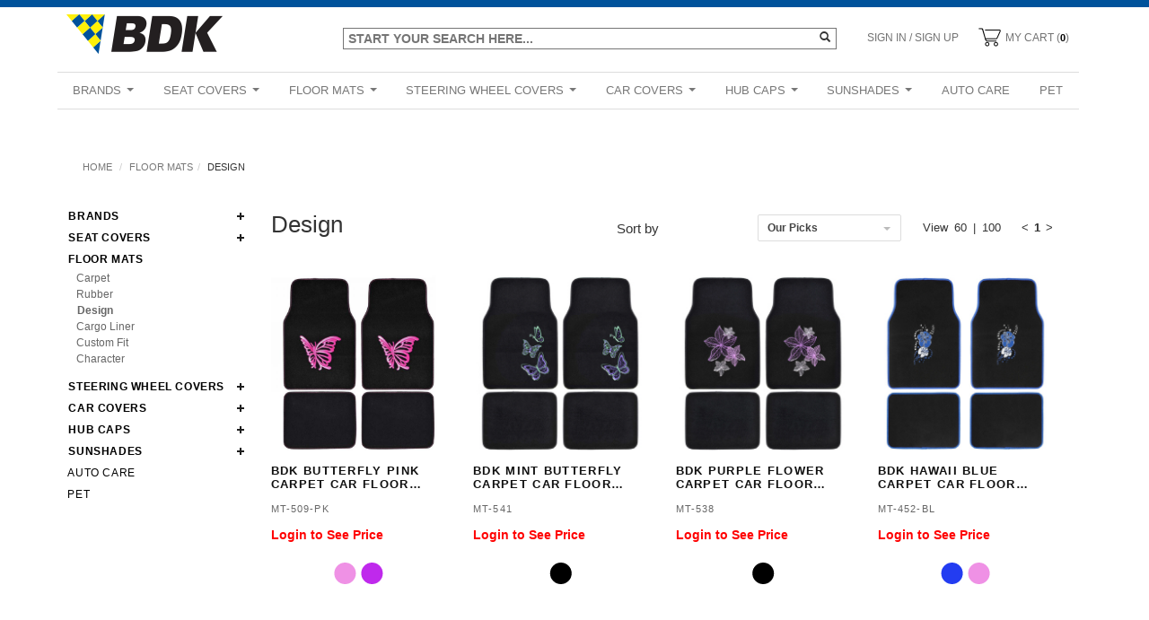

--- FILE ---
content_type: text/html; charset=UTF-8
request_url: https://www.bdkauto.net/shop/category/FLOOR-MATS-Design
body_size: 10780
content:
<!DOCTYPE html>
<html lang="en" >
<head>
<meta charset="utf-8">
<meta http-equiv="X-UA-Compatible" content="IE=edge">
<meta name="viewport" content="width=device-width, initial-scale=1">
<title> | BDK</title>
<meta property="og:title" content=" | BDK">
<meta property="og:description" content="Ultimate Car Accessories Shopping Site - Floor Mats, Seat Covers, Auto Shades, Car Cover, Hubcaps and more. Lowest Price Guarantee.">
<meta property="og:type" content="">
<meta property="og:url" content="">
<meta property="og:image" content="">
<meta name="title" content="Wholesale Auto Parts | BDK">
<meta name="description" content="Ultimate Car Accessories Shopping Site - Floor Mats, Seat Covers, Auto Shades, Car Cover, Hubcaps and more. Lowest Price Guarantee.">
<meta name="keywords" content="car, car accessories, floor mat, seat cover, auto shades, car cover, hubcaps, sunshade">

<meta name="author" content="iTab">
<meta name="viewport" content="width=device-width, initial-scale=1.0, maximum-scale=1.0, user-scalable=no">

<script src="https://ajax.googleapis.com/ajax/libs/jquery/1.11.0/jquery.min.js"></script>
<script type="text/javascript" src="/js/jquery-ui.min.js"></script>
<script type="text/javascript" src="/js/bootstrap.min.js"></script>
<script type="text/javascript" src="/js/jquery.imagezoom.min.js"></script>
<script type="text/javascript" src="/js/jquery.validate.js?ver=10032014"></script>
<script type="text/javascript" src="/js/jquery.creditCardValidator.js?ver=10032014"></script>
<script type="text/javascript" src="/js/creditcard_demo.js"></script>
<link rel="stylesheet" href="/css/imagezoom.css" />
<link rel="stylesheet" href="/css/creditCardValidator.css" />

<script type="text/javascript" src="/js/modernizr.custom.17475.js"></script>
<script type="text/javascript" src="/js/modernizr.custom.svg.js"></script>
<!-- Select Box -->
<script src="/plugins/selectbox/dist/jquery.selectric.js"></script>
<link href="/plugins/selectbox/dist/selectric.css" rel="stylesheet">
<!-- Bx Slider -->
<link href="/plugins/bxslider/jquery.bxslider.css?ver=1" rel="stylesheet">
<script src="/plugins/bxslider/jquery.bxslider.js?ver=1"></script>
<!-- Do not edit this -->
<link href="/css/bootstrap.css" rel="stylesheet">
<link href="/css/style.css" rel="stylesheet">
<!-- header -->
<link href="/css/jquery.smartmenus.bootstrap.css" rel="stylesheet">
<!-- OwlCarousel -->
<link rel="stylesheet" href="/css/owl.carousel.min.css">
<link rel="stylesheet" href="/css/owl.theme.default.min.css">
<script src="/js/owl.carousel.min.js"></script>
<!-- AOS -->

<link rel="stylesheet" href="https://fonts.googleapis.com/css?family=Tangerine">
<link href="https://fonts.googleapis.com/css?family=Open+Sans" rel="stylesheet">


<!-- Global site tag (gtag.js) - Google Analytics -->
<script async src="https://www.googletagmanager.com/gtag/js?id=UA-116825530-1"></script>
<script>

// window.dataLayer = window.dataLayer || [];
// function gtag(){da taLayer.push(arguments);}
// gtag('js', new Date());

// gtag('config', 'UA-116825530-1');
</script>

<script> (function(){ var s = document.createElement('script'); var h = document.querySelector('head') || document.body; s.src = 'https://acsbapp.com/apps/app/dist/js/app.js'; s.async = true; s.onload = function(){ acsbJS.init({ statementLink : '', footerHtml : '', hideMobile : false, hideTrigger : false, disableBgProcess : false, language : 'en', position : 'left', leadColor : '#146ff8', triggerColor : '#146ff8', triggerRadius : '50%', triggerPositionX : 'left', triggerPositionY : 'bottom', triggerIcon : 'people', triggerSize : 'medium', triggerOffsetX : 20, triggerOffsetY : 20, mobile : { triggerSize : 'small', triggerPositionX : 'left', triggerPositionY : 'bottom', triggerOffsetX : 10, triggerOffsetY : 10, triggerRadius : '50%' } }); }; h.appendChild(s); })(); </script>

</head>
<body class="w-main">
	<div class="row" style="height:8px; background-color: #00529b;"></div>
	<div class="wrapper"> 
		<header class="container" style="z-index: 1;">
			<div class="header-top-wrapper" style="margin-top:30px;">
				<div class="navbar-header hidden-xs hidden-sm">
					<button type"button" class="navbar-toggle collapsed" data-toggle="collapse" data-target="#navbar2">
						<span class="sr-only">Toggle navigation</span>
						<span class="icon-bar"></span>
						<span class="icon-bar"></span>
						<span class="icon-bar"></span>
					</button>
					<a class="navbar-brand" href="/">
						<img src="/images/logo_bdk.png" class="logo" alt="">
					</a>
				</div>
				<div class="hidden-xs hidden-sm">
					<form class="hidden-sm" id="searchByMobile_S" name="frmSearch" action="/category.php" method="get" style="position: absolute; right: 25%; top: 20px;">
						<div style="position: relative;border-collapse: separate;">
							<div class="inputGroup" style="display: inline-block;margin-bottom: 0;vertical-align: middle;">
								<input class="inputSearch" type="text"  placeholder="START YOUR SEARCH HERE..." name="filter_name" required >
								<span class="highlight"></span>
								<span class="bar"></span>
							</div>
							<button type="submit" class="btn btn-default" style="color: #333;border: none;font-size: 17px;margin-top: 8px;padding: 7px 0px;background: none;margin-left:-19px;">
								<span class="glyphicon glyphicon-search" style="font-size: 12px !important; top:-5px;"></span>
							</button>	
						</div>
					</form>
				</div>
				<form class="hidden-lg hidden-md" id="searchByMobile_M" name="frmSearch" action="/category.php" method="get" style="float: left; width: 100px;">
					<div class="inputGroup" style="display: block;margin-bottom: 0;vertical-align: middle; ">
						<input class="inputSearch_s" type="text"  placeholder="SEARCH" name="filter_name" required >
						<span class="highlight"></span>
						<span class="bar"></span>
					</div>
					<button type="submit" class="btn btn-default" style="color:#333; border:none; font-size: 17px;margin-top: 8px;padding: 7px 0px;background: none;margin-left:-19px;">
						<span class="glyphicon glyphicon-search" style="font-size: 12px !important; top: -38px;"></span>
					</button>	
				</form>
								<a href="https://www.bdkauto.net/account/login" class="member signin">Sign in / Sign Up</a>
								<a href="/shopping-bag" class="member cart"><img src="/images/logo_car.png"> My Cart (<span class="value" id="spCartCnt" >0</span>)</a>
			</div>
			<div id="headerControl" class="header-wrapper scroll-top" style="margin-top:12px;">
				<nav class="navbar navbar-default" style="margin-bottom:0px;">
					<div class="navbar-header hidden-lg hidden-md">
						<button type"button" class="navbar-toggle collapsed" data-toggle="collapse" data-target="#navbar2">
							<span class="sr-only">Toggle navigation</span>
							<span class="icon-bar"></span>
							<span class="icon-bar"></span>
							<span class="icon-bar"></span>
						</button>
						<a class="navbar-brand" href="/">
							<img src="/images/logo_bdk.png" class="logo" alt="">
						</a>
					</div>
					<div id="navbar2" class="navbar-collapse collapse">
						<ul class="nav navbar-nav">
														<li class="dropdown">
								<a href="/shop/category/BRANDS" class="dropdown-toggle parent AutoFont">BRANDS<span class="sub-arrow">...</span></a>
								<ul class="dropdown-menu" class="open AutoFont" id="menu0">
																	<li><a href="/shop/category/BRANDS-Motor-Trend">MOTOR TREND</a></li>
																			<li><a href="/shop/category/BRANDS-Warner-Brothers">WARNER BROTHERS</a></li>
																			<li><a href="/shop/category/BRANDS-Muddy-Water">MUDDY WATER</a></li>
																			<li><a href="/shop/category/BRANDS-CAT">CAT</a></li>
																			<li><a href="/shop/category/BRANDS-CARBELLA">CARBELLA</a></li>
																		</ul>
							</li>
															<li class="dropdown">
								<a href="/shop/category/SEAT-COVERS" class="dropdown-toggle parent AutoFont">SEAT COVERS<span class="sub-arrow">...</span></a>
								<ul class="dropdown-menu" class="open AutoFont" id="menu1">
																	<li><a href="/shop/category/SEAT-COVERS-Classic">CLASSIC</a></li>
																			<li><a href="/shop/category/SEAT-COVERS-Sport-Style">SPORT STYLE</a></li>
																			<li><a href="/shop/category/SEAT-COVERS-Design">DESIGN</a></li>
																			<li><a href="/shop/category/SEAT-COVERS-PU-Leather">PU LEATHER</a></li>
																			<li><a href="/shop/category/SEAT-COVERS-Truck-and-SUV">TRUCK & SUV</a></li>
																			<li><a href="/shop/category/SEAT-COVERS-Character">CHARACTER</a></li>
																			<li><a href="/shop/category/SEAT-COVERS-Seat-Cushion">SEAT CUSHION</a></li>
																		</ul>
							</li>
															<li class="dropdown">
								<a href="/shop/category/FLOOR-MATS" class="dropdown-toggle parent AutoFont">FLOOR MATS<span class="sub-arrow">...</span></a>
								<ul class="dropdown-menu" class="open AutoFont" id="menu2">
																	<li><a href="/shop/category/FLOOR-MATS-Carpet">CARPET</a></li>
																			<li><a href="/shop/category/FLOOR-MATS-Rubber">RUBBER</a></li>
																			<li><a href="/shop/category/FLOOR-MATS-Design">DESIGN</a></li>
																			<li><a href="/shop/category/FLOOR-MATS-Cargo-Liner">CARGO LINER</a></li>
																			<li><a href="/shop/category/FLOOR-MATS-Custom-Fit">CUSTOM FIT</a></li>
																			<li><a href="/shop/category/FLOOR-MATS-Character">CHARACTER</a></li>
																		</ul>
							</li>
															<li class="dropdown">
								<a href="/shop/category/STEERING-WHEEL-COVERS" class="dropdown-toggle parent AutoFont">STEERING WHEEL COVERS<span class="sub-arrow">...</span></a>
								<ul class="dropdown-menu" class="open AutoFont" id="menu3">
																	<li><a href="/shop/category/STEERING-WHEEL-COVERS-Classic">CLASSIC</a></li>
																			<li><a href="/shop/category/STEERING-WHEEL-COVERS-Sport">SPORT</a></li>
																			<li><a href="/shop/category/STEERING-WHEEL-COVERS-Design">DESIGN</a></li>
																			<li><a href="/shop/category/STEERING-WHEEL-COVERS-Character">CHARACTER</a></li>
																		</ul>
							</li>
															<li class="dropdown">
								<a href="/shop/category/CAR-COVERS" class="dropdown-toggle parent AutoFont">CAR COVERS<span class="sub-arrow">...</span></a>
								<ul class="dropdown-menu" class="open AutoFont" id="menu4">
																	<li><a href="/shop/category/CAR-COVERS-Sedan">SEDAN</a></li>
																			<li><a href="/shop/category/CAR-COVERS-SUV-and-Van">SUV & VAN</a></li>
																			<li><a href="/shop/category/CAR-COVERS-Truck">TRUCK</a></li>
																		</ul>
							</li>
															<li class="dropdown">
								<a href="/shop/category/HUB-CAPS" class="dropdown-toggle parent AutoFont">HUB CAPS<span class="sub-arrow">...</span></a>
								<ul class="dropdown-menu" class="open AutoFont" id="menu5">
																	<li><a href="/shop/category/HUB-CAPS-14-inch">14 INCH</a></li>
																			<li><a href="/shop/category/HUB-CAPS-15-inch">15 INCH</a></li>
																			<li><a href="/shop/category/HUB-CAPS-16-inch">16 INCH</a></li>
																			<li><a href="/shop/category/HUB-CAPS-17-inch">17 INCH</a></li>
																		</ul>
							</li>
															<li class="dropdown">
								<a href="/shop/category/SUNSHADES" class="dropdown-toggle parent AutoFont">SUNSHADES<span class="sub-arrow">...</span></a>
								<ul class="dropdown-menu" class="open AutoFont" id="menu6">
																	<li><a href="/shop/category/SUNSHADES-Classic">CLASSIC</a></li>
																			<li><a href="/shop/category/SUNSHADES-Design">DESIGN</a></li>
																			<li><a href="/shop/category/SUNSHADES-Character">CHARACTER</a></li>
																			<li><a href="/shop/category/SUNSHADES-Side-Shade">SIDE SHADE</a></li>
																		</ul>
							</li>
															<li><a class="AutoFont" href="/shop/category/Auto-Care">AUTO CARE</a></li>
															<li><a class="AutoFont" href="/shop/category/Pet">PET</a></li>
															<script>
							var str='9';parseInt(str);
							if(str>=6&&str<10){$(".AutoFont").css("font-size","13px");}
							else if(str>=10&&str<12){$(".AutoFont").css("font-size","12px");$(".AutoFont").css("padding","10px 5px");}
							else if(str>=12){$(".AutoFont").css("font-size","11px");$(".AutoFont").css("padding","10px 0px");}
							</script>
						</ul>
					</div>
				</nav>

			</div>
		</header>

		<!-- Header End --><section class="category-wrapper">
	<div class="col-xs-12 no-pd">
		<ol class="breadcrumb hidden-xs">
			<li><a href="/">Home</a></li>
			<LI><A HREF="/SHOP/CATEGORY/FLOOR-MATS">FLOOR MATS</A></LI><LI>DESIGN</LI>		</ol>
	</div>
	<div class="col-xs-12 no-pd">
		<div class="side-menu-wrapper">
			<div class="container-fluid">
				<div class="side-block category-page hidden-xs" style="margin-left: -30px">
					<ul class="first-list">
	<li>
				<a data-toggle="collapse" data-parent="#accordion" href="#collapse0" aria-expanded="false" aria-controls="collapse0" class="collapsed active">BRANDS</a>
				<div id="collapse0" class="panel-collapse collapse " role="tabpanel" aria-labelledby="headingOne" aria-expanded="false" style="height: 0px;">
					<ul class="second-list"> <li><a href="/shop/category/BRANDS-Motor-Trend" class="">Motor Trend</a></li><li><a href="/shop/category/BRANDS-Warner-Brothers" class="">Warner Brothers</a></li><li><a href="/shop/category/BRANDS-Muddy-Water" class="">Muddy Water</a></li><li><a href="/shop/category/BRANDS-CAT" class="">CAT</a></li><li><a href="/shop/category/BRANDS-CARBELLA" class="">CARBELLA</a></li></ul>
				</div>
			</li><li>
				<a data-toggle="collapse" data-parent="#accordion" href="#collapse1" aria-expanded="false" aria-controls="collapse1" class="collapsed active">SEAT COVERS</a>
				<div id="collapse1" class="panel-collapse collapse " role="tabpanel" aria-labelledby="headingOne" aria-expanded="false" style="height: 0px;">
					<ul class="second-list"> <li><a href="/shop/category/SEAT-COVERS-Classic" class="">Classic</a></li><li><a href="/shop/category/SEAT-COVERS-Sport-Style" class="">Sport Style</a></li><li><a href="/shop/category/SEAT-COVERS-Design" class="">Design</a></li><li><a href="/shop/category/SEAT-COVERS-PU-Leather" class="">PU Leather</a></li><li><a href="/shop/category/SEAT-COVERS-Truck-and-SUV" class="">Truck & SUV</a></li><li><a href="/shop/category/SEAT-COVERS-Character" class="">Character</a></li><li><a href="/shop/category/SEAT-COVERS-Seat-Cushion" class="">Seat Cushion</a></li></ul>
				</div>
			</li><li>
				<a data-toggle="collapse" data-parent="#accordion" href="#collapse2" aria-expanded="false" aria-controls="collapse2" class="active">FLOOR MATS</a>
				<div id="collapse2" class="panel-collapse collapse in" role="tabpanel" aria-labelledby="headingOne" aria-expanded="false" style="height: autopx;">
					<ul class="second-list"> <li><a href="/shop/category/FLOOR-MATS-Carpet" class="">Carpet</a></li><li><a href="/shop/category/FLOOR-MATS-Rubber" class="">Rubber</a></li><li><a href="/shop/category/FLOOR-MATS-Design" class="active">Design</a></li><li><a href="/shop/category/FLOOR-MATS-Cargo-Liner" class="">Cargo Liner</a></li><li><a href="/shop/category/FLOOR-MATS-Custom-Fit" class="">Custom Fit</a></li><li><a href="/shop/category/FLOOR-MATS-Character" class="">Character</a></li></ul>
				</div>
			</li><li>
				<a data-toggle="collapse" data-parent="#accordion" href="#collapse3" aria-expanded="false" aria-controls="collapse3" class="collapsed active">STEERING WHEEL COVERS</a>
				<div id="collapse3" class="panel-collapse collapse " role="tabpanel" aria-labelledby="headingOne" aria-expanded="false" style="height: 0px;">
					<ul class="second-list"> <li><a href="/shop/category/STEERING-WHEEL-COVERS-Classic" class="">Classic</a></li><li><a href="/shop/category/STEERING-WHEEL-COVERS-Sport" class="">Sport</a></li><li><a href="/shop/category/STEERING-WHEEL-COVERS-Design" class="">Design</a></li><li><a href="/shop/category/STEERING-WHEEL-COVERS-Character" class="">Character</a></li></ul>
				</div>
			</li><li>
				<a data-toggle="collapse" data-parent="#accordion" href="#collapse4" aria-expanded="false" aria-controls="collapse4" class="collapsed active">CAR COVERS</a>
				<div id="collapse4" class="panel-collapse collapse " role="tabpanel" aria-labelledby="headingOne" aria-expanded="false" style="height: 0px;">
					<ul class="second-list"> <li><a href="/shop/category/CAR-COVERS-Sedan" class="">Sedan</a></li><li><a href="/shop/category/CAR-COVERS-SUV-and-Van" class="">SUV & Van</a></li><li><a href="/shop/category/CAR-COVERS-Truck" class="">Truck</a></li></ul>
				</div>
			</li><li>
				<a data-toggle="collapse" data-parent="#accordion" href="#collapse5" aria-expanded="false" aria-controls="collapse5" class="collapsed active">HUB CAPS</a>
				<div id="collapse5" class="panel-collapse collapse " role="tabpanel" aria-labelledby="headingOne" aria-expanded="false" style="height: 0px;">
					<ul class="second-list"> <li><a href="/shop/category/HUB-CAPS-14-inch" class="">14 inch</a></li><li><a href="/shop/category/HUB-CAPS-15-inch" class="">15 inch</a></li><li><a href="/shop/category/HUB-CAPS-16-inch" class="">16 inch</a></li><li><a href="/shop/category/HUB-CAPS-17-inch" class="">17 inch</a></li></ul>
				</div>
			</li><li>
				<a data-toggle="collapse" data-parent="#accordion" href="#collapse6" aria-expanded="false" aria-controls="collapse6" class="collapsed active">SUNSHADES</a>
				<div id="collapse6" class="panel-collapse collapse " role="tabpanel" aria-labelledby="headingOne" aria-expanded="false" style="height: 0px;">
					<ul class="second-list"> <li><a href="/shop/category/SUNSHADES-Classic" class="">Classic</a></li><li><a href="/shop/category/SUNSHADES-Design" class="">Design</a></li><li><a href="/shop/category/SUNSHADES-Character" class="">Character</a></li><li><a href="/shop/category/SUNSHADES-Side-Shade" class="">Side Shade</a></li></ul>
				</div>
			</li><li><a href='/shop/category/Auto-Care' class=''>AUTO CARE</a></li><li><a href='/shop/category/Pet' class=''>PET</a></li></ul>

				</div>
			</div>
		</div>
		<div class="category-list-wrapper">
			<div class="container-fluid">
				<div class="row">
					<div class="col-xs-12 no-pd">
						<div class="container-fluid">
													<div class="pagination-sort">
								<div class="row">
									<div class="col-xs-12 col-sm-12 col-lg-5"><h1>Design</h1></div>
									<div class="col-xs-12 col-sm-12 col-lg-7">
										<span class="paging">
											<ul>
		&lt;&nbsp;<a href="#" class="active">1</a>&nbsp;&gt;
	</ul>										</span>
										<span style="float:left; margin: 5px 10px; font-size:15px">Sort by</span>
										<span class="sort-items">
											<select name="sort" id="sortby" onchange="location.href='/shop/category/FLOOR-MATS-Design/1/60/'+this.value+'/'">
												<option value="showOrder-asc" >Our Picks</option>
												<option value="createDt-desc" >Newest</option>
												<option value="idStyle-asc" >Name A to Z</option>
												<option value="idStyle-desc" >Name Z to A</option>
												<option value="price-asc" >Price Low to High</option>
												<option value="price-desc" >Price High to Low</option>
											</select>
										</span>
										<span class="view-amount hidden-xs">
											View <a href="/shop/category/FLOOR-MATS-Design/60/showOrder" class="active">60</a> | <a href="/shop/category/FLOOR-MATS-Design/100/showOrder">100</a>
										</span>
									</div>
								</div>
							</div>

							<div class="row">
															<div class="col-xs-6 col-sm-4 col-md-3 product-list-wrapper productBrowseProduct product-box" data-aos="fade-left" data-aos-offset="300" data-aos-delay="100">
									<div class="product-list">
										<div class="product-list-img productBrowseMainImage">
											<a href="/shop/item/FLOOR-MATS-Design/MT-509-PK" class="productDetailLink"><img id="thumbnailImage.MT-509-PK" src="https://www.bdkauto.net//upload//style/T_MT-509-PK.main.jpg" class="c-product-img"></a>
																						<img src="/images/soldouttag.png"   class="cateTag" style="display:none;" alt="Soldout"/>
											<img src="/images/preordertag.png"  class="cateTag" style="display:none;" alt="Pre-order"/>
										</div>
										<div id="productInfo.MT-509-PK" class="product-info">
											<div class="product-list-name" style="text-align:left;"><a href="/shop/item/FLOOR-MATS-Design/MT-509-PK" class="productDetailLink">BDK Butterfly Pink Carpet Car Floor Mats - 4 Pieces</a></div>
											<div class="product-list-idstyle" style="text-align:left;"><a href="/shop/item/FLOOR-MATS-Design/MT-509-PK" class="productDetailLink">MT-509-PK</a></div>
																							<div class="product-price-login-requred" style="text-align:left;">Login to See Price</div>
																						<div class="product-list-price-wrapper">
																							<div class="swatch">
																									<span  style="background:url(https://www.bdkauto.net//upload//color_swatch/pink\(1\).jpg) round; -webkit-clip-path: circle(40% at 50% 50%); clip-path: circle(40% at 50% 50%); -webkit-border-radius:100px; cursor:pointer;"  class="selected" data-colorid="1786" data-colorname="PINK" data-soldoutcolor="0" data-preordercolor="0" data-availableqty="" data-soldout="" data-price="12.00" data-salesPrice=".00" alt="PINK" title="PINK" id="swatchImage.MT-509-PK.1786.18"> <span id="largeImageUrl.MT-509-PK.1786" style="display: none;" class="largeImageUrl">https://www.bdkauto.net//upload//style/T_MT-509-PK.main.jpg</span></span><span  style="background:url(https://www.bdkauto.net//upload//color_swatch/PP.jpg) round; -webkit-clip-path: circle(40% at 50% 50%); clip-path: circle(40% at 50% 50%); -webkit-border-radius:100px; cursor:pointer;"  class="" data-colorid="1593" data-colorname="PURPLE" data-soldoutcolor="0" data-preordercolor="0" data-availableqty="" data-soldout="" data-price="12.00" data-salesPrice=".00" alt="PURPLE" title="PURPLE" id="swatchImage.MT-509-PK.1593.18"> <span id="largeImageUrl.MT-509-PK.1593" style="display: none;" class="largeImageUrl">https://www.bdkauto.net//upload//style/T_MT-509-PP.main.jpg</span></span>													
												</div>
																						</div>
										</div>
									</div>
								</div>
															<div class="col-xs-6 col-sm-4 col-md-3 product-list-wrapper productBrowseProduct product-box" data-aos="fade-right" data-aos-offset="300" data-aos-delay="200">
									<div class="product-list">
										<div class="product-list-img productBrowseMainImage">
											<a href="/shop/item/FLOOR-MATS-Design/MT-541" class="productDetailLink"><img id="thumbnailImage.MT-541" src="https://www.bdkauto.net//upload//style/T_MT-541.main.jpg" class="c-product-img"></a>
																						<img src="/images/soldouttag.png"   class="cateTag" style="display:none;" alt="Soldout"/>
											<img src="/images/preordertag.png"  class="cateTag" style="display:none;" alt="Pre-order"/>
										</div>
										<div id="productInfo.MT-541" class="product-info">
											<div class="product-list-name" style="text-align:left;"><a href="/shop/item/FLOOR-MATS-Design/MT-541" class="productDetailLink">BDK Mint Butterfly Carpet Car Floor Mats - 4 Pieces</a></div>
											<div class="product-list-idstyle" style="text-align:left;"><a href="/shop/item/FLOOR-MATS-Design/MT-541" class="productDetailLink">MT-541</a></div>
																							<div class="product-price-login-requred" style="text-align:left;">Login to See Price</div>
																						<div class="product-list-price-wrapper">
																							<div class="swatch">
																									<span  style="background:url(https://www.bdkauto.net//upload//color_swatch/black\(1\).jpg) round; -webkit-clip-path: circle(40% at 50% 50%); clip-path: circle(40% at 50% 50%); -webkit-border-radius:100px; cursor:pointer;"  class="selected" data-colorid="2820" data-colorname="BLACK" data-soldoutcolor="0" data-preordercolor="0" data-availableqty="" data-soldout="" data-price="12.00" data-salesPrice=".00" alt="BLACK" title="BLACK" id="swatchImage.MT-541.2820.18"> <span id="largeImageUrl.MT-541.2820" style="display: none;" class="largeImageUrl">https://www.bdkauto.net//upload//style/T_MT-541.main.jpg</span></span>													
												</div>
																						</div>
										</div>
									</div>
								</div>
															<div class="col-xs-6 col-sm-4 col-md-3 product-list-wrapper productBrowseProduct product-box" data-aos="fade-up" data-aos-offset="300" data-aos-delay="300">
									<div class="product-list">
										<div class="product-list-img productBrowseMainImage">
											<a href="/shop/item/FLOOR-MATS-Design/MT-538" class="productDetailLink"><img id="thumbnailImage.MT-538" src="https://www.bdkauto.net//upload//style/T_MT-538.main.jpg" class="c-product-img"></a>
																						<img src="/images/soldouttag.png"   class="cateTag" style="display:none;" alt="Soldout"/>
											<img src="/images/preordertag.png"  class="cateTag" style="display:none;" alt="Pre-order"/>
										</div>
										<div id="productInfo.MT-538" class="product-info">
											<div class="product-list-name" style="text-align:left;"><a href="/shop/item/FLOOR-MATS-Design/MT-538" class="productDetailLink">BDK Purple Flower Carpet Car Floor Mats - 4 Pieces</a></div>
											<div class="product-list-idstyle" style="text-align:left;"><a href="/shop/item/FLOOR-MATS-Design/MT-538" class="productDetailLink">MT-538</a></div>
																							<div class="product-price-login-requred" style="text-align:left;">Login to See Price</div>
																						<div class="product-list-price-wrapper">
																							<div class="swatch">
																									<span  style="background:url(https://www.bdkauto.net//upload//color_swatch/black\(1\).jpg) round; -webkit-clip-path: circle(40% at 50% 50%); clip-path: circle(40% at 50% 50%); -webkit-border-radius:100px; cursor:pointer;"  class="selected" data-colorid="2820" data-colorname="BLACK" data-soldoutcolor="0" data-preordercolor="0" data-availableqty="" data-soldout="" data-price="12.00" data-salesPrice=".00" alt="BLACK" title="BLACK" id="swatchImage.MT-538.2820.18"> <span id="largeImageUrl.MT-538.2820" style="display: none;" class="largeImageUrl">https://www.bdkauto.net//upload//style/T_MT-538.main.jpg</span></span>													
												</div>
																						</div>
										</div>
									</div>
								</div>
															<div class="col-xs-6 col-sm-4 col-md-3 product-list-wrapper productBrowseProduct product-box" data-aos="fade-left" data-aos-offset="300" data-aos-delay="400">
									<div class="product-list">
										<div class="product-list-img productBrowseMainImage">
											<a href="/shop/item/FLOOR-MATS-Design/MT-452-BL" class="productDetailLink"><img id="thumbnailImage.MT-452-BL" src="https://www.bdkauto.net//upload//style/T_MT-452-BL.main.jpg" class="c-product-img"></a>
																						<img src="/images/soldouttag.png"   class="cateTag" style="display:none;" alt="Soldout"/>
											<img src="/images/preordertag.png"  class="cateTag" style="display:none;" alt="Pre-order"/>
										</div>
										<div id="productInfo.MT-452-BL" class="product-info">
											<div class="product-list-name" style="text-align:left;"><a href="/shop/item/FLOOR-MATS-Design/MT-452-BL" class="productDetailLink">BDK Hawaii Blue Carpet Car Floor Mats - 4 Pieces</a></div>
											<div class="product-list-idstyle" style="text-align:left;"><a href="/shop/item/FLOOR-MATS-Design/MT-452-BL" class="productDetailLink">MT-452-BL</a></div>
																							<div class="product-price-login-requred" style="text-align:left;">Login to See Price</div>
																						<div class="product-list-price-wrapper">
																							<div class="swatch">
																									<span  style="background:url(https://www.bdkauto.net//upload//color_swatch/blue\(2\)\(1\).jpg) round; -webkit-clip-path: circle(40% at 50% 50%); clip-path: circle(40% at 50% 50%); -webkit-border-radius:100px; cursor:pointer;"  class="selected" data-colorid="3111" data-colorname="BLUE" data-soldoutcolor="0" data-preordercolor="0" data-availableqty="" data-soldout="" data-price="12.00" data-salesPrice=".00" alt="BLUE" title="BLUE" id="swatchImage.MT-452-BL.3111.18"> <span id="largeImageUrl.MT-452-BL.3111" style="display: none;" class="largeImageUrl">https://www.bdkauto.net//upload//style/T_MT-452-BL.main.jpg</span></span><span  style="background:url(https://www.bdkauto.net//upload//color_swatch/pink\(1\).jpg) round; -webkit-clip-path: circle(40% at 50% 50%); clip-path: circle(40% at 50% 50%); -webkit-border-radius:100px; cursor:pointer;"  class="" data-colorid="1786" data-colorname="PINK" data-soldoutcolor="0" data-preordercolor="0" data-availableqty="" data-soldout="" data-price="12.00" data-salesPrice=".00" alt="PINK" title="PINK" id="swatchImage.MT-452-BL.1786.18"> <span id="largeImageUrl.MT-452-BL.1786" style="display: none;" class="largeImageUrl">https://www.bdkauto.net//upload//style/T_MT-452-PK.main.jpg</span></span>													
												</div>
																						</div>
										</div>
									</div>
								</div>
															<div class="col-xs-6 col-sm-4 col-md-3 product-list-wrapper productBrowseProduct product-box" data-aos="fade-left" data-aos-offset="300" data-aos-delay="500">
									<div class="product-list">
										<div class="product-list-img productBrowseMainImage">
											<a href="/shop/item/FLOOR-MATS-Design/MT-505" class="productDetailLink"><img id="thumbnailImage.MT-505" src="https://www.bdkauto.net//upload//style/T_MT-505-PK(1).main.jpg" class="c-product-img"></a>
																						<img src="/images/soldouttag.png"   class="cateTag" style="display:none;" alt="Soldout"/>
											<img src="/images/preordertag.png"  class="cateTag" style="display:none;" alt="Pre-order"/>
										</div>
										<div id="productInfo.MT-505" class="product-info">
											<div class="product-list-name" style="text-align:left;"><a href="/shop/item/FLOOR-MATS-Design/MT-505" class="productDetailLink">BDK Flora Carpet Car Floor Mats - 4 Pieces</a></div>
											<div class="product-list-idstyle" style="text-align:left;"><a href="/shop/item/FLOOR-MATS-Design/MT-505" class="productDetailLink">MT-505</a></div>
																							<div class="product-price-login-requred" style="text-align:left;">Login to See Price</div>
																						<div class="product-list-price-wrapper">
																							<div class="swatch">
																									<span  style="background:url(https://www.bdkauto.net//upload//color_swatch/black\(1\).jpg) round; -webkit-clip-path: circle(40% at 50% 50%); clip-path: circle(40% at 50% 50%); -webkit-border-radius:100px; cursor:pointer;"  class="selected" data-colorid="2820" data-colorname="BLACK" data-soldoutcolor="0" data-preordercolor="0" data-availableqty="" data-soldout="" data-price="12.00" data-salesPrice=".00" alt="BLACK" title="BLACK" id="swatchImage.MT-505.2820.18"> <span id="largeImageUrl.MT-505.2820" style="display: none;" class="largeImageUrl">https://www.bdkauto.net//upload//style/T_MT-505-PK(1).main.jpg</span></span>													
												</div>
																						</div>
										</div>
									</div>
								</div>
															<div class="col-xs-6 col-sm-4 col-md-3 product-list-wrapper productBrowseProduct product-box" data-aos="fade-down" data-aos-offset="300" data-aos-delay="600">
									<div class="product-list">
										<div class="product-list-img productBrowseMainImage">
											<a href="/shop/item/FLOOR-MATS-Design/CAMT-2314-BK%2FSL" class="productDetailLink"><img id="thumbnailImage.CAMT-2314-BK/SL" src="https://www.bdkauto.net//upload//style/T_camt-2314-sl.main.jpg" class="c-product-img"></a>
																						<img src="/images/soldouttag.png"   class="cateTag" style="display:none;" alt="Soldout"/>
											<img src="/images/preordertag.png"  class="cateTag" style="display:none;" alt="Pre-order"/>
										</div>
										<div id="productInfo.CAMT-2314-BK/SL" class="product-info">
											<div class="product-list-name" style="text-align:left;"><a href="/shop/item/FLOOR-MATS-Design/CAMT-2314-BK%2FSL" class="productDetailLink">CAT CHROME 4PC Mats/Silver</a></div>
											<div class="product-list-idstyle" style="text-align:left;"><a href="/shop/item/FLOOR-MATS-Design/CAMT-2314-BK%2FSL" class="productDetailLink">CAMT-2314-BK/SL</a></div>
																							<div class="product-price-login-requred" style="text-align:left;">Login to See Price</div>
																						<div class="product-list-price-wrapper">
																							<div class="swatch">
																									<span  style="-webkit-clip-path: circle(40% at 50% 50%); clip-path: circle(40% at 50% 50%); -webkit-border-radius:100px; cursor:pointer;"  class="selected" data-colorid="4995" data-colorname="SILVER/BLACK" data-soldoutcolor="0" data-preordercolor="0" data-availableqty="" data-soldout="" data-price="26.00" data-salesPrice=".00" alt="SILVER/BLACK" title="SILVER/BLACK" id="swatchImage.CAMT-2314-BK/SL.4995.18"> <span id="largeImageUrl.CAMT-2314-BK/SL.4995" style="display: none;" class="largeImageUrl">https://www.bdkauto.net//upload//style/T_camt-2314-sl.main.jpg</span></span><span  style="background:url(https://www.bdkauto.net//upload//color_swatch/black\(1\).jpg) round; -webkit-clip-path: circle(40% at 50% 50%); clip-path: circle(40% at 50% 50%); -webkit-border-radius:100px; cursor:pointer;"  class="" data-colorid="2820" data-colorname="BLACK" data-soldoutcolor="0" data-preordercolor="0" data-availableqty="" data-soldout="" data-price="26.00" data-salesPrice=".00" alt="BLACK" title="BLACK" id="swatchImage.CAMT-2314-BK/SL.2820.18"> <span id="largeImageUrl.CAMT-2314-BK/SL.2820" style="display: none;" class="largeImageUrl">https://www.bdkauto.net//upload//style/T_CAMT-2314-CC-BK.main.jpg</span></span><span  style="background:url(https://www.bdkauto.net//upload//color_swatch/green.jpg) round; -webkit-clip-path: circle(40% at 50% 50%); clip-path: circle(40% at 50% 50%); -webkit-border-radius:100px; cursor:pointer;"  class="" data-colorid="1714" data-colorname="GREEN" data-soldoutcolor="0" data-preordercolor="0" data-availableqty="" data-soldout="" data-price="26.00" data-salesPrice=".00" alt="GREEN" title="GREEN" id="swatchImage.CAMT-2314-BK/SL.1714.18"> <span id="largeImageUrl.CAMT-2314-BK/SL.1714" style="display: none;" class="largeImageUrl">https://www.bdkauto.net//upload//style/T_CAMT-2314-GN-GM.main.jpg</span></span><span  style="background:url(https://www.bdkauto.net//upload//color_swatch/blackred.jpg) round; -webkit-clip-path: circle(40% at 50% 50%); clip-path: circle(40% at 50% 50%); -webkit-border-radius:100px; cursor:pointer;"  class="" data-colorid="6170" data-colorname="BLACK/RED" data-soldoutcolor="0" data-preordercolor="0" data-availableqty="" data-soldout="" data-price="26.00" data-salesPrice=".00" alt="BLACK/RED" title="BLACK/RED" id="swatchImage.CAMT-2314-BK/SL.6170.18"> <span id="largeImageUrl.CAMT-2314-BK/SL.6170" style="display: none;" class="largeImageUrl">https://www.bdkauto.net//upload//style/T_CAMT-2314-RD.main.jpg</span></span>													
												</div>
																						</div>
										</div>
									</div>
								</div>
															<div class="col-xs-6 col-sm-4 col-md-3 product-list-wrapper productBrowseProduct product-box" data-aos="fade-down" data-aos-offset="300" data-aos-delay="700">
									<div class="product-list">
										<div class="product-list-img productBrowseMainImage">
											<a href="/shop/item/FLOOR-MATS-Design/MT-170-BK" class="productDetailLink"><img id="thumbnailImage.MT-170-BK" src="https://www.bdkauto.net//upload//style/T_OF-170-BK.main.jpg" class="c-product-img"></a>
																						<img src="/images/soldouttag.png"   class="cateTag" style="display:none;" alt="Soldout"/>
											<img src="/images/preordertag.png"  class="cateTag" style="display:none;" alt="Pre-order"/>
										</div>
										<div id="productInfo.MT-170-BK" class="product-info">
											<div class="product-list-name" style="text-align:left;"><a href="/shop/item/FLOOR-MATS-Design/MT-170-BK" class="productDetailLink">Compact SUV Custom Fit Floor Mats</a></div>
											<div class="product-list-idstyle" style="text-align:left;"><a href="/shop/item/FLOOR-MATS-Design/MT-170-BK" class="productDetailLink">MT-170-BK</a></div>
																							<div class="product-price-login-requred" style="text-align:left;">Login to See Price</div>
																						<div class="product-list-price-wrapper">
																							<div class="swatch">
																									<span  style="background:url(https://www.bdkauto.net//upload//color_swatch/black\(1\).jpg) round; -webkit-clip-path: circle(40% at 50% 50%); clip-path: circle(40% at 50% 50%); -webkit-border-radius:100px; cursor:pointer;"  class="selected" data-colorid="2820" data-colorname="BLACK" data-soldoutcolor="0" data-preordercolor="0" data-availableqty="" data-soldout="" data-price="23.00" data-salesPrice=".00" alt="BLACK" title="BLACK" id="swatchImage.MT-170-BK.2820.18"> <span id="largeImageUrl.MT-170-BK.2820" style="display: none;" class="largeImageUrl">https://www.bdkauto.net//upload//style/T_OF-170-BK.main.jpg</span></span>													
												</div>
																						</div>
										</div>
									</div>
								</div>
															<div class="col-xs-6 col-sm-4 col-md-3 product-list-wrapper productBrowseProduct product-box" data-aos="fade-right" data-aos-offset="300" data-aos-delay="800">
									<div class="product-list">
										<div class="product-list-img productBrowseMainImage">
											<a href="/shop/item/FLOOR-MATS-Design/MT-180-BK" class="productDetailLink"><img id="thumbnailImage.MT-180-BK" src="https://www.bdkauto.net//upload//style/T_MT-180-BK.main.jpg" class="c-product-img"></a>
																						<img src="/images/soldouttag.png"   class="cateTag" style="display:none;" alt="Soldout"/>
											<img src="/images/preordertag.png"  class="cateTag" style="display:none;" alt="Pre-order"/>
										</div>
										<div id="productInfo.MT-180-BK" class="product-info">
											<div class="product-list-name" style="text-align:left;"><a href="/shop/item/FLOOR-MATS-Design/MT-180-BK" class="productDetailLink">BDK Trimmable Custom Fit Mats 4pc/Black</a></div>
											<div class="product-list-idstyle" style="text-align:left;"><a href="/shop/item/FLOOR-MATS-Design/MT-180-BK" class="productDetailLink">MT-180-BK</a></div>
																							<div class="product-price-login-requred" style="text-align:left;">Login to See Price</div>
																						<div class="product-list-price-wrapper">
																							<div class="swatch">
																									<span  style="background:url(https://www.bdkauto.net//upload//color_swatch/black\(1\).jpg) round; -webkit-clip-path: circle(40% at 50% 50%); clip-path: circle(40% at 50% 50%); -webkit-border-radius:100px; cursor:pointer;"  class="selected" data-colorid="2820" data-colorname="BLACK" data-soldoutcolor="0" data-preordercolor="0" data-availableqty="" data-soldout="" data-price="22.00" data-salesPrice=".00" alt="BLACK" title="BLACK" id="swatchImage.MT-180-BK.2820.18"> <span id="largeImageUrl.MT-180-BK.2820" style="display: none;" class="largeImageUrl">https://www.bdkauto.net//upload//style/T_MT-180-BK.main.jpg</span></span>													
												</div>
																						</div>
										</div>
									</div>
								</div>
															<div class="col-xs-6 col-sm-4 col-md-3 product-list-wrapper productBrowseProduct product-box" data-aos="fade-right" data-aos-offset="300" data-aos-delay="900">
									<div class="product-list">
										<div class="product-list-img productBrowseMainImage">
											<a href="/shop/item/FLOOR-MATS-Design/MT-484-BK" class="productDetailLink"><img id="thumbnailImage.MT-484-BK" src="https://www.bdkauto.net//upload//style/T_MT-484.main.jpg" class="c-product-img"></a>
																						<img src="/images/soldouttag.png"   class="cateTag" style="display:none;" alt="Soldout"/>
											<img src="/images/preordertag.png"  class="cateTag" style="display:none;" alt="Pre-order"/>
										</div>
										<div id="productInfo.MT-484-BK" class="product-info">
											<div class="product-list-name" style="text-align:left;"><a href="/shop/item/FLOOR-MATS-Design/MT-484-BK" class="productDetailLink">PVC+CARPET MAT</a></div>
											<div class="product-list-idstyle" style="text-align:left;"><a href="/shop/item/FLOOR-MATS-Design/MT-484-BK" class="productDetailLink">MT-484-BK</a></div>
																							<div class="product-price-login-requred" style="text-align:left;">Login to See Price</div>
																						<div class="product-list-price-wrapper">
																							<div class="swatch">
																									<span  style="background:url(https://www.bdkauto.net//upload//color_swatch/black\(1\).jpg) round; -webkit-clip-path: circle(40% at 50% 50%); clip-path: circle(40% at 50% 50%); -webkit-border-radius:100px; cursor:pointer;"  class="selected" data-colorid="2820" data-colorname="BLACK" data-soldoutcolor="0" data-preordercolor="0" data-availableqty="" data-soldout="" data-price="13.00" data-salesPrice=".00" alt="BLACK" title="BLACK" id="swatchImage.MT-484-BK.2820.18"> <span id="largeImageUrl.MT-484-BK.2820" style="display: none;" class="largeImageUrl">https://www.bdkauto.net//upload//style/T_MT-484.main.jpg</span></span>													
												</div>
																						</div>
										</div>
									</div>
								</div>
														</div>
							<div class="row pagination-sort bottom">
								<div class="col-xs-12">
									<span class="items-found hidden-xs"><span class="value hidden-xs">9</span> Item(s)</span>
									<span class="view-amount hidden-xs">
									View <a href="/shop/category/FLOOR-MATS-Design/60/showOrder" class="active">60</a> | <a href="/shop/category/FLOOR-MATS-Design/100/showOrder">100</a>
									</span>
									<span class="paging">
									<ul>
		&lt;&nbsp;<a href="#" class="active">1</a>&nbsp;&gt;
	</ul>									</span>
								</div>
							</div>
												</div>
					</div>
				</div>
			</div>
		</div>
	</div>
</section>
	</div>
	<footer class="container-fluid">
		<div class="footer-wrapper">
			<div class="container" style="margin-bottom:10px;" >
				<div class="col-xs-12">
					<div class="container-fluid col-lg-4">
						<div class="navbar-header">
							<button  class="navbar-toggle collapsed" type="button" data-toggle="collapse" data-target="#cuservice">
								<span class="sr-only">Toggle navigation</span>
								<img src="/images/plus.png" alt="">
							</button>
							<p class="navbar-brand hidden-md hidden-lg">Customer Service</p>
							<div class="collapse navbar-collapse" id="cuservice" style="width:100%">
								<p style="width:100%;" class="navbar-brand hidden-xs">Customer Service</p>
								<ul style="list-style:none; width:100%;">
									<li style="margin-left:20px;">
										<a class="nav-link" href="/f/how-to-order">How to Order</a>
									</li>
								</ul>
								<ul style="list-style:disc; width:100%;">

									<li style="margin-left:20px;">
										<a class="nav-link" href="/f/payment-methods">Payment Methods</a>
									</li>
									<li style="margin-left:20px;">
										<a class="nav-link" href="/f/shipping-information">Shipping Information</a>
									</li>
									<li style="margin-left:20px;">
										<a class="nav-link" href="/f/return-refunds">Return & Refunds</a>
									</li>
									<li style="margin-left:20px;">
										<a class="nav-link" href="/f/terms-conditions">Terms & Conditions</a>
									</li>
									<li style="margin-left:20px;">
										<a class="nav-link" href="/f/privacy-policy">Privacy Policy</a>
									</li>
									<li style="margin-left:20px;">
										<a class="nav-link" href="/f/accessibility-statement">Accessibility Statement</a>
									</li>
								</ul>
							</div>
						</div>
					</div>
					<div class="container-fluid col-lg-4">
						<div class="navbar-header">
							<button  class="navbar-toggle collapsed" type="button" data-toggle="collapse" data-target="#proinfo">
								<span class="sr-only">Toggle navigation</span>
								<img src="/images/plus.png" alt="">
							</button>
							<p class="navbar-brand hidden-md hidden-lg">Product Info</p>
							<div class="collapse navbar-collapse" id="proinfo" style="width:100%">
								<p style="width:100%;" class="navbar-brand hidden-xs">Product Info</p>
								<ul style="list-style:none; width:100%;">
									<li style="margin-left:20px;">
										<a class="nav-link" href="/images/Motortrend Installation Guides- High Back SC.pdf" target="_blank">High Back Sideless Seat Covers</a>
									</li>
								</ul>
								<ul style="list-style:disc; width:100%;">

									<li style="margin-left:20px;">
										<a class="nav-link" href="/images/Motortrend Installation Guides-Bench.pdf" target="_blank">Bench Seat Covers</a>
									</li>
									<li style="margin-left:20px;">
										<a class="nav-link" href="/images/Motortrend Installation Guides-Low Back SC.pdf" target="_blank">Sideless Seat Cover</a>
									</li>
									<li style="margin-left:20px;">
										<a class="nav-link" href="/images/Motortrend Installation Guides-SWC.pdf" target="_blank">Steering Wheel Covers</a>
									</li>
								</ul>
							</div>
						</div>
					</div>
					<div class="container-fluid col-lg-4">
						<div class="navbar-header">
							<button  class="navbar-toggle collapsed" type="button" data-toggle="collapse" data-target="#contact">
								<span class="sr-only">Toggle navigation</span>
								<img src="/images/plus.png" alt="">
							</button>
							<p class="navbar-brand hidden-md hidden-lg">Contact Us</p>
							<div class="collapse navbar-collapse" id="contact" style="width:100%">
								<p style="width:100%;" class="navbar-brand hidden-xs">Contact Us</p>
								<ul style="float:left; width:100%;">
									<li style="margin-left:20px;">
										<span class="icon"><img src="/images/loc.png" alt=""></span>
										<p> Main Office: <br>1457 Glenn Curtiss St., Carson, CA 90746</p>
									</li>
									<!--
									<li style="margin-left:20px;">
										<span class="icon"><img src="/images/loc.png" alt=""></span>
										<p>East Coast: <br>390 Starke Rd. Suite #2, Carlstadt, NJ 07072</p>
									</li>
									-->
									<li style="margin-left:20px;margin-bottom: 12px;">
										<span class="icon"><img src="/images/phone.png" alt=""></span>
										<table>
											<tbody>
												<tr>
													<td style="padding-right:10px">Local</td>
													<td>323 585 4949</td>
												</tr>
												<tr>
													<td>Fax</td>
													<td>323 585 7887</td>
												</tr>
											</tbody>
										</table>
									</li>
									<li style="margin-left:20px;">
										<span class="icon"><img src="/images/mail.png" alt=""></span>
										<p>orders@bdkauto.com </p>
									</li>
								</ul>
							</div>
						</div>
					</div>
				</div>
				<div>
					<div class="col-xs-12 col-sm-3 col-md-3 footer-margin text-center">
						<div class="block">
							<div class="footer-icon">
								<a href="https://twitter.com/infortis" target="_blank"><i class="fab fa-twitter-square fa-3x"></i></a>
								<a href="#" target="_blank"><i class="fab fa-facebook-square fa-3x"></i></a>
								<a href="#" target="_blank"><i class="fab fa-google-plus-square fa-3x"></i></a>
								<a href="#" target="_blank"><i class="fab fa-youtube-square fa-3x"></i></a>
							</div>
						</div>
					</div>
					<div class="hidden-xs col-md-5"></div>
					<div class="col-xs-12 col-sm-3 col-md-4 footer-margin text-center">
						<div class="block">
							<div class="col-lg-3">
								<label style="float:left; margin:18px 2px 0 0;">Newsletter</label>
							</div>
							<div class="col-lg-9">
								<link href="//cdn-images.mailchimp.com/embedcode/horizontal-slim-10_7.css" rel="stylesheet" type="text/css">
								<style type="text/css">
									#mc_embed_signup{background:#fff; clear:left; font:14px Helvetica,Arial,sans-serif; width:100%;}
								</style>
								<div id="mc_embed_signup">
									<form action="https://customautocrews.us12.list-manage.com/subscribe/post?u=817b70b27d93c0126e1fe97aa&amp;id=bba72f6b45" method="post" id="mc-embedded-subscribe-form" name="mc-embedded-subscribe-form" class="validate" target="_blank" novalidate>
										<div id="mc_embed_signup_scroll">
											<input style="width:100%;"type="email" value="" name="EMAIL" class="email" id="mce-EMAIL" placeholder="Enter your email address" required>
											<div style="position: absolute; left: -5000px;" aria-hidden="true"><input type="text" name="b_817b70b27d93c0126e1fe97aa_bba72f6b45" tabindex="-1" value=""></div>
											<div class="clear hidden"><input type="submit" value="Subscribe" name="subscribe" id="mc-embedded-subscribe" class="button"></div>
										</div>
									</form>
								</div>
							</div>
						</div>
					</div>
				</div>
			</div>
			<div class="copyright-wrapper">
				<div class="container">
					<div class="row" style="padding:20px 0 20px 0;">
						<div class="col-xs-12 col-md-4 text-center" style="float: left; font-size:11px;">
							<p style="padding-top:5px;">&copy 2020 BDKUSA INC All right Reserved</p>
						</div>
						<div class="col-xs-2 col-md-1"></div>
						<div class="col-xs-3 col-md-1 col-md-offset-1"><img src="/images/SEMA.png" alt="SEMAAAPEX"></div>
						<div class="hidden-md hidden-lg col-xs-2"></div>
						<div class="col-xs-3 col-md-1 col-md-offset-1"><img src="/images/Author.gif" alt="Authorize.net"></div>
						<div class="hidden-md hidden-lg col-xs-2"></div>
						<div class="col-xs-12 col-md-2 text-center"><img src="/images/cards.png" alt="We accept Visa Master Discover Amex"></div>
					</div>
				</div>
			</div>
		</div>
	</footer>
	<p id="back-top" style="display: none;" class="hidden-xs"> <a href="#top"><img src="/images/scrolltop.png" alt="Top"></a> </p>
</body>

<script src="/js/default.js?ver=06232015"></script>
<script src="/js/plugin-init.js"></script>
<script>
	function openSecondBanner(evt, cityName) {
		var i, tabcontent, tablinks;
		tabcontent = document.getElementsByClassName("tabcontent");
		for (i = 0; i < tabcontent.length; i++) {
			tabcontent[i].style.display = "none";
		}
		tablinks = document.getElementsByClassName("tablinks");
		for (i = 0; i < tablinks.length; i++) {
			tablinks[i].className = tablinks[i].className.replace(" active", "");
		}
		document.getElementById(cityName).style.display = "block";
		evt.currentTarget.className += " active";
	}
	var CurrentFileName = document.URL.substring(document.URL.lastIndexOf("/") + 1, document.URL.lastIndexOf("/") + 30);
	if(CurrentFileName == '')
	{
		document.getElementById('defaultOpen').click();
	}
</script>
</html>


--- FILE ---
content_type: text/css
request_url: https://www.bdkauto.net/css/imagezoom.css
body_size: 525
content:
@charset "utf-8";.zm-viewer{position:absolute;display:none;overflow:hidden;background:url(loading.gif) no-repeat center center;cursor:crosshair;z-index:9999;}
.zm-handler{position:absolute !important;display:none;overflow:hidden;cursor:crosshair;border:none !important;}
.zm-handlerarea{background:url(lens.png);opacity:.9;position:relative;}
.zm-description{position:absolute;bottom:6px;left:6px;right:6px;background-color:#eee;background-color:rgba(255, 255, 255, 0.5);box-shadow:0 0 3px rgba(0, 0, 0, 0.3);color:rgba(0,0,0,.6);font-size:13px;text-align:center;text-shadow:1px 1px 0 rgba(255,255,255,.3);padding:4px;}
.followViewer,.standardViewer{border:2px solid #fefefe;border:4px solid rgba(255, 255, 255, .2);box-shadow:0 0 3px rgba(0, 0, 0, .2);}

--- FILE ---
content_type: text/css
request_url: https://www.bdkauto.net/css/creditCardValidator.css
body_size: 771
content:
ol, ul{list-style:none;}
.demo .numbers{background-color:#ffd;border:1px solid #eec;margin-bottom:32px;padding:16px 20px;}
.demo .numbers p{margin-bottom:0;}
.demo .numbers .list{margin-bottom:0;}
.cards{overflow:hidden;padding:0 0 10px 0;}
.cards li{-webkit-transition:all .2s;-moz-transition:all .2s;-ms-transition:all .2s;-o-transition:all .2s;transition:all .2s;background-image:url(/images/card_logos.png);background-position:0 0;float:left;height:32px;margin-right:8px;text-indent:-9999px;width:51px;}
.cards li:last-child{margin-right:0;}
.cards .visa_electron{background-position:204px 0;}
.cards .mastercard{background-position:153px 0;}
.cards .discover{background-position:102px 0;}
.cards .amex{background-position:51px 0;}
.cards .visa.off{background-position:0 32px;}
.cards .visa_electron.off{background-position:204px 32px;}
.cards .mastercard.off{background-position:153px 32px;}
.cards .discover.off{background-position:102px 32px;}
.cards .amex.off{background-position:51px 32px;}
form li{*margin:8px 0;}
form label small{*color:#aaa;*font-size:11px;*line-height:11px;*text-transform:uppercase;}
#frmPaymentMethod input.showValid{*background:url(/images/tick.png) 250px center no-repeat;background-image:url(/images/tick.png);background-repeat:no-repeat;*background-position:center right;background-position:right 10px center;*background-size:contain;}
.vertical{overflow:hidden;}
.vertical li{float:left;width:140px;}
.vertical li .or{color:#aaa;float:left;font-size:12px;margin-left:-8px;margin-top:32px;}
.vertical li:last-child{float:right;text-align:right;}
.vertical li:last-child input{float:right;}
.vertical input{width:68px;}
.demo .numbers{float:right;}

--- FILE ---
content_type: text/css
request_url: https://www.bdkauto.net/plugins/selectbox/dist/selectric.css
body_size: 1165
content:
.selectricWrapper{position:relative;margin:0 0 10px;width:300px;cursor:pointer;outline:none}
.selectricResponsive{width:100%;}
.selectric{border:1px solid #DDD;background:#F8F8F8;position:relative;border-radius:2px;}
.selectric .label{display:block;white-space:nowrap;overflow:hidden;margin:0 30px 0 0;padding:6px;font-size:12px;line-height:18px;color:#444;min-height:18px;}
.selectric .button{display:block;position:absolute;right:0;top:0;width:30px;height:30px;color:#BBB;text-align:left !important;font:0/0 a;*font:20px/30px Lucida Sans Unicode, Arial Unicode MS, Arial;}
.selectric .button:after{content:" ";position:absolute;top:0;right:0;bottom:0;left:0;margin:auto;width:0;height:0;border:4px solid transparent;border-top-color:#BBB;border-bottom:none;}
.selectricHover .selectric{border-color:#CCC;}
.selectricHover .selectric .button{color:#888;}
.selectricHover .selectric .button:after{border-top-color:#888;}
.selectricOpen{z-index:9999;}
.selectricOpen .selectric{border-color:#CCC;background:#F0F0F0;}
.selectricOpen .selectricItems{display:block;outline:none !important;}
.selectricDisabled{filter:alpha(opacity=50);opacity:0.5;cursor:default;-webkit-touch-callout:none;-webkit-user-select:none;-moz-user-select:none;-ms-user-select:none;user-select:none;}
.selectricHideSelect{position:relative;overflow:hidden;width:0;height:0;}
.selectricHideSelect select{position:absolute;left:-100%;display:none;}
.selectricInput{position:absolute !important;top:0 !important;left:0 !important;overflow:hidden !important;clip:rect(0, 0, 0, 0) !important;margin:0 !important;padding:0 !important;width:1px !important;height:1px !important;outline:none !important;border:none !important;*font:0/0 a !important;background:none !important;}
.selectricTempShow{position:absolute !important;visibility:hidden !important;display:block !important;}
.selectricItems{display:none;position:absolute;top:100%;left:0;background:#F9F9F9;border:1px solid #CCC;z-index:-1;box-shadow:0 0 10px -6px;}
.selectricItems .selectricScroll{height:100%;overflow:auto;}
.selectricAbove .selectricItems{top:auto;bottom:100%;}
.selectricItems ul, .selectricItems li{list-style:none;padding:0;margin:0;font-size:12px;line-height:20px;min-height:20px;}
.selectricItems li{display:block;padding:5px;border-top:1px solid #FFF;border-bottom:1px solid #EEE;color:#666;cursor:pointer;}
.selectricItems li.selected{background:#EFEFEF;color:#444;border-top-color:#E0E0E0;}
.selectricItems li:hover{background:#F0F0F0;color:#444;}
.selectricItems li.disabled{background:#F5F5F5;color:#BBB;border-top-color:#FAFAFA;cursor:default;}
.selectric .label{text-align:left;padding:5px 10px;}
.selectricItems .selectricScroll{text-align:left;}
.selectric{background:#fff;}
.selectricOpen .selectric{border-color:#CCC;background:#f8f8f8;}
.selectricItems li{display:block;padding:5px 10px;border-top:1px solid #FFF;border-bottom:1px solid #EEE;color:#666;cursor:pointer;}
.selectricWrapper{position:relative;margin:0px;width:100%;cursor:pointer;}

--- FILE ---
content_type: text/css
request_url: https://www.bdkauto.net/css/style.css
body_size: 14671
content:
@import url(https://fonts.googleapis.com/css?family=Open+Sans:400,700,800,600);
@import url(https://fonts.googleapis.com/css?family=Playfair+Display:400,400i);
@import url(https://fonts.googleapis.com/css?family=Open+Sans);
@import url(https://fonts.googleapis.com/css?family=Oswald);

@font-face {
    font-family: 'roma_light';
    src: url('/fonts/Roma Light.ttf');
}

@font-face {
    font-family: 'brasserie';
    src: url('../fonts/brasserie.ttf');
}

body {
	font-family: arial,sans-serif;
	outline:none !important;
	-webkit-font-smoothing: antialiased !important;
	font-size:12px;
}

h1 {
	margin-top:0px;
	font-weight:500;
	line-height: 26px;
	font-size:26px;
	padding:0px;
}
h3 {
	margin-top:0px;
}
p {
	/*margin-bottom:20px;*/
	font-size:12px;
}
.wrapper {
	margin:0 auto;
}
a {
	color:#333;
	text-decoration: initial !important;
}
a.plain {
	color:#4169e1;
}
.plain:hover{
	text-decoration: underline !important;
}
ul, ol{list-style:none;padding:0px; margin:0px;}
@media (min-width: 768px) {
  .wrapper {
    width: 750px;
  }
}
@media (min-width: 992px) {
  .wrapper {
    width: 970px;
  }
}
@media (min-width: 1200px) {
  .wrapper {
    width: 1170px;
  }
}
@media (max-width:767px) {
	h1 {
		margin-top:20px;
		font-size:32px;
	}
}

.img-responsive {
    margin: 0 auto;
}

/*=================== Header ====================*/
header {
	z-index: 9999991;
	transition: background-color 0.5s;
	-webkit-transition: background-color 0.5s;
	top:0px;
}
header .header-wrapper .container {
	position:relative;
	min-height:88px;/*125px;*/
	padding:0px;
}
header a {
	color:#444;
}

header .header-top-wrapper {
	text-align:right;
	/* padding:10px 0px 0px; */
	background-color: rgb(255, 255, 255);
}
header .header-top-wrapper .header-top-banner{
	position:fixed;
	width:100%;
	text-align:center;
	color:#fff;
}
@media (max-width:1120px){
	header .header-top-wrapper .header-top-banner {
		text-align:left;
		/* margin-left:20px; */
	}
}
header .header-top-wrapper .container {
	padding:0px;

}
header .header-top-wrapper a {
	padding:0px 10px;
	text-transform:uppercase;
	font-size:12px;
	line-height:10px;
	font-weight:500;
	letter-spacing:0em;
	color:rgb(114, 114, 114);
	/* border-right:1px solid #aaa; */
	margin:0px;
	position:relative;

}
header .header-top-wrapper a:hover {
	color:#DDD;/*#111;*/
	/* color:#DDD;/*#111;*/
	text-transform:uppercase;
}
header .header-top-wrapper a.cart {
	border-right:0px;
	padding-right:12px;
	position:relative;
}
.header-right a.cart{
	border-right:0px;
	padding-right:0px;
	position:relative;
}
a.member img {
	width:25px;
	margin-right:1px;/*5px;*/
	position:relative;
	top:-1px;
	right:1px;/*추가*/
}
.header-right a.member img {
	width:25px;
	margin-right:1px;/*5px;*/
	position:relative;
	top:-1px;
	right:1px;/*추가*/
}
header .header-top-wrapper a.promotion {
	float:left;
	padding:0px;
	border:0px;
	color:#a30d0d
}
header .header-top-wrapper a.promotion img {
	display:none;
}
header .header-top-wrapper a.member.cart .value {
	font-weight:bold;
	color: rgb(0, 0, 0);
	/* position: absolute;
	top: 0px;
	left: 63px; */
	font-size: 11px;
}
header .input-sm, .form-horizontal .form-group-sm .form-control {
border-radius: 0px;
background:#f8f8f8;
border-color:#aaa;
color:#222;
}

header.action-header {
	background-color:#fff;
	top:0;
}

.scroll-top{
	background-color:rgba(0,0,0,0);
}
.action-header{
	opacity:.9;
}
.btn-search {
  color: #fff;
  background-color: #000;
  border-color: #aaa;
  border-radius:0px !important;
}
.btn-search:hover,
.btn-search:focus,
.btn-search:active,
.btn-search.active,
.open > .dropdown-toggle.btn-search {
  color: #fff;
  background-color: #000;
  border-color: #222;
}
.btn-search:active,
.btn-search.active,
.open > .dropdown-toggle.btn-search {
  background-image: none;
}
.btn-addtocart {
  color: #fff;
  background-color: #111;
  border-color: #111;
  border-radius:0px !important;
  display:block;
  margin-bottom:10px;
  text-transform:uppercase;
  font-size:14px;
  font-weight:bold;
  letter-spacing:0em;
    padding: 12px 0;
}
.btn-addtocart:hover,
.btn-addtocart:focus,
.btn-addtocart:active,
.btn-addtocart.active,
.open > .dropdown-toggle.btn-addtocart {
  color: #fff;
  background-color: #333;
  border-color: #222;
}
.btn-addtocart:active,
.btn-addtocart.active,
.open > .dropdown-toggle.btn-addtocart {
  background-image: none;
}
.btn-addtowishlist {
  color: #111;
  background-color: #fff;
  border-color: #ccc;
  border-radius:0px !important;
  display:block;
  margin-bottom:10px;
  text-transform:uppercase;
  font-size:14px;
  font-weight:bold;
  letter-spacing:0em;
  padding: 12px 0;
}
.btn-addtowishlist:hover,
.btn-addtowishlist:focus,
.btn-addtowishlist:active,
.btn-addtowishlist.active,
.open > .dropdown-toggle.btn-addtowishlist {
  color: #111;
  background-color: #fff;
  border-color: #aaa;
}
.btn-addtowishlist:active,
.btn-addtowishlist.active,
.open > .dropdown-toggle.btn-addtowishlist {
  background-image: none;
}

.btn-addtocart img  {
	width:20px;
	position:relative;
	top:-2px;
	margin-right:2px;
	display:none;
}
.btn-addtowishlist img  {
	width:16px;
	position:relative;
	top:-2px;
	margin-right:2px;
	display:none;
}

.btn-account {
  color: #fff;
  background-color: #111;
  border-color: #111;
  border-radius:0px !important;
  margin-bottom:10px;
  text-transform:uppercase;
  font-size:12px;
  font-weight:normal
}
.btn-account:hover,
.btn-account:focus,
.btn-account:active,
.btn-account.active,
.open > .dropdown-toggle.btn-account {
  color: #fff;
  background-color: #333;
  border-color: #222;
}
.btn-account:active,
.btn-account.active,
.open > .dropdown-toggle.btn-account {
  background-image: none;
}

.btn-checkout {
  color: #fff;
  background-color: rgb(231, 77, 16);
  border-color: rgb(231, 77, 16);
  border-radius:60px !important;
  display:block;
  /* margin-bottom:10px; */
  text-transform:uppercase;
  font-size:15px;
  font-weight:bold;
  padding: 9px;
  width: 200px;
}
.btn-checkout:hover,
.btn-checkout:focus,
.btn-checkout:active,
.btn-checkout.active,
.open > .dropdown-toggle.btn-checkout {
  color: #fff;
  background-color: #333;
  border-color: #222;
}
.btn-checkout:active,
.btn-checkout.active,
.open > .dropdown-toggle.btn-checkout {
  background-image: none;
}
.form-control {
	border-radius:0px;
}
.block {
	margin-bottom:10px;
}

 #searchByWeb{
	margin:35px 0px 0px 20px;
	display:inline-block;
 }
 #searchByMobile_M{
	margin:0px;
	float:right;
	width:100px;
	/*display:none;*/
 }
 #searchByMobile_S{
	margin:0px;
	float:right;

	/*display:none;*/
 }
.bx-wrapper{
	margin:0px;
}
@media (min-width:768px){
	ul.navbar-nav {
		display:flex;
		align-items:stretch;
		width:100%;
		margin:0;
		padding:0;
		justify-content:space-between;
		float:none;
		border-top:1px solid #ddd;
		border-bottom:1px solid #ddd;
	}
	ul.navbar-nav li {
		display: block;
		flex: 0 1 auto;
	}
	.navbar-nav > li > a{
		padding-top:10px;
		padding-bottom:10px;
	}

	a.navbar-brand {
		padding:0;
	}
	.navbar-nav a:hover {
		-webkit-transition: background-color 0.5s ease-out;
		-moz-transition: background-color 0.5s ease-out;
		-o-transition: background-color 0.5s ease-out;
		transition: background-color 0.5s ease-out;
	}
}

@media (min-width:1200px){
	header .logo {
		margin-top:-15px;
		max-height:80px;
	}
}
@media (max-width:1200px){
	header .logo {
		margin-top:-20px;
	}
}
@media (min-width: 768px) {
	header {
		position: fixed;
	}
	header .sideLogo{
		position: relative;
		top: 5px;
		float:right;
		width:110px;
		 margin-left: 15px;
	}

	header .logo_side {
		position: absolute;
		top: 0px;
		left: 15px;
		height: 40px;
	}

	header .searchbar {
		width:200px;
		float:right;
		margin-top:2px;
	}
	header .navigation {
		position:absolute;
		bottom:0px;
		left:0px;
		width:100%;
		padding:5px 0px 0px;
		text-align:center;
	}
}
@media (max-width: 767px) {
	header .sideLogo{
		display:none;
	}
	header .header-wrapper .container {
		position:relative;
		min-height:40px;
		padding:0px;
	}
	header .logo {
		position:absolute;
		width:110px;
		height:auto;
		top:30px;
		left:50%;
		margin-left: -75px
	}
	header .navbar-nav {
		margin:0px 0px 15px 0px;
		max-width:768px;
	}

	header .navbar-toggle .icon-bar {
		background:#333;
		height:2px;
		width:28px;
	}
	header .navigation {
		margin-top:57px;
	}
	header .header-wrapper .container {
		padding:0px;
	}
	header .header-top-wrapper {
		margin-bottom: 7px;
	}

	header .header-top-wrapper a {
		/*font-size:10px;*/
		/* line-height: 32px; */
		font-size:13px;
	}
	header .searchbar {
		padding:0px 15px 15px;
		background:none;
		width:100%;
	}
	header .header-top-wrapper a.promotion {
		display:none;
	}
	.no-pd {
		padding:0px;
	}

	.mobileicon-categorymenu {
		float: none;
		font-size: 17px;
		margin: 0!important;
	}

	#searchByWeb{
		display:none;
	}
	/*#searchByMobile{
		display:inline-block;
	}*/
	.inputSearch{
		/*background-color : black;*/
		/*border-bottom : 2px solid gray;*/
		/*color : white;*/
	}
}

/* Alert */
.alert {
	padding:10px;
	border-radius:0px;
	position:relative;
	text-align:center;
}
.alert-dismissable .close, .alert-dismissible .close {
position: absolute;
top: 4px;
right: 15px;
color: inherit;
font-size:30px;
}
.alert-danger {
color: #a94442;
background-color: #f2dede;
border-color: #ebccd1;
}

.stylish-input-group .input-group-addon{
    background: white !important;
}
.stylish-input-group .form-control{
	border-right:0;
	box-shadow:0 0 0;
	border-color:#ccc;
}
.stylish-input-group button{
    border:0;
    background:transparent;
}

/* Menu */
.AutoFont{
	font-size:11px;
}
.header-wrapper .nav > li > a {
  /* font-size: 12px; */
  /* font-family: "Oswald",georgia,serif; */
  /* letter-spacing: -1px; */
}
@media (max-width: 1200px) {
	.header-wrapper .nav > li > a {
		font-size: 11px;
		padding-left:5px;
		padding-right:5px;
	}
	.product-list-price-wrapper{
		/* max-height:40px; */
	}
}
@media (max-width: 992px) {
	.header-wrapper .nav > li > a {
		font-size: 11px;
		padding-left:3px;
		padding-right:3px;
	}
}
@media (max-width: 768px) {
	.header-wrapper .nav > li > a {
		font-size: 15px;
		padding-left:15px;
		padding-right:15px;
	}
}
.header-wrapper .nav .open > a, .nav .open > a:hover, .nav .open > a:focus {
background: none;
border: none;
}
.header-wrapper .navbar-nav .open .dropdown-menu {
	background:#fff;
}
.header-wrapper .navbar-nav .open .dropdown-menu li a {
	background:#fff;
	color:#666;
	font-size:12px;
}
.header-wrapper .navbar-nav .open .dropdown-menu li  a:hover, .navbar-nav .open .dropdown-menu li  a:focus {
background: #eee;
border: none;
}
.header-wrapper .navbar-nav .dropdown-menu ul {
	list-style:none;
}
.header-wrapper .dropdown-menu li .drop-list li {
	padding:3px 0px;
}
.yamm .nav,
.yamm .collapse,
.yamm .dropup,
.yamm .dropdown {
  position: static;
}
.header-wrapper .yamm .container {
  position: relative;
}
.header-wrapper .yamm .dropdown-menu {
  left: auto;
}
.header-wrapper .yamm .yamm-content {
  padding: 20px 0px;
}
.header-wrapper .yamm .dropdown.yamm-fw .dropdown-menu {
  left: 0;
  right: 0;
}

@media (min-width: 768px) {
	.navbar-nav > li {
	}
	.header-wrapper .navbar-nav .open .dropdown-menu {
	background:#fff;
	}
	.header-wrapper .navbar-nav .open .dropdown-menu li a {
		background:none;
		color:#666;
		font-size:11px;
		text-decoration:none !important
	}
	.header-wrapper .navbar-nav .open .dropdown-menu li  a:hover, .navbar-nav .open .dropdown-menu li  a:focus {
	background: none;
	border: none;
	color:#333;
	}
	.header-wrapper .yamm .dropdown.yamm-fw .dropdown-menu {
		width:750px;
	}
}
@media (min-width:992px) {
	.yamm .dropdown.yamm-fw .dropdown-menu {
		left:0px;
		width:750px;
	}
	 .wrapper {
    width: 970px;
  }
  .yamm .dropdown.yamm-fw .dropdown-menu {
		width:970px;
	}
	.dropdown-menu {
		top:100%;
	}

}
 @media (min-width: 1200px) {
	  .wrapper {
	    width: 1170px;
	  }
	  .yamm .dropdown.yamm-fw .dropdown-menu {
			width:1170px;
		}
	}



@media (max-width: 767px) {
	.header-wrapper .nav .open > a, .header-wrapper  .header-wrapper .nav .open > a:hover, .header-wrapper .nav .open > a:focus {
	background: #fff;
	border: none;
	}
	.drop-list {
		padding:0px;
	}
	.drop-list li {
		line-height:20px;
	}
	.drop-list li a {
		display:block;
		padding:5px 25px;
		text-decoration:none;
	}
	.yamm .yamm-content {
		padding:0px;
	}

}

.swatch p {
    padding: 0px;
    margin-bottom: 0px;
}

header.topMenuLeft : hover{
	color: white;

}
header.topMenuRight : hover{
	color: black;
}
.topsite:hover {
    opacity: 0.7;
    filter: alpha(opacity=70);
}
/*=================== Main Banner ====================*/
.banner-wrapper {
	margin-top : 30px;
	margin-bottom:30px;
	z-index:9;
}
.banner-wrapper .bxslider img {
	width:100%;
	height: auto;
}

.banner-wrapper .bx-wrapper .bx-viewport {
-moz-box-shadow: 0 0 0px #ccc;
-webkit-box-shadow: 0 0 0px #ccc;
box-shadow: 0 0 0px #ccc;
border: 0px solid #fff;
left: 0px;
background: #fff;
-webkit-transform: translatez(0);
-moz-transform: translatez(0);
-ms-transform: translatez(0);
-o-transform: translatez(0);
transform: translatez(0);
}

.banner-wrapper .mainBanner img{
	width:100%;
}

.main-bottom-banner-content {
	padding:10px;
	background-color: #FFF7F4;
	height: 150px;
}

/*=================== Tile Banner ====================*/
.tile-banner-wrapper-type1 {
	margin-bottom:10px;
}
.tile-banner-wrapper-type1 .container {

}
.tile-banner-wrapper-type1 img {
	margin-bottom:10px;
	width:100%;
}

.tile-banner-wrapper-type2 {
	padding:0px;
	margin-bottom:0px;
}
.tile-banner-wrapper-type2 img {
	margin-bottom:20px;
}
@media (min-width:768px){
	.tile-banner-wrapper-type2 .container {
		width:100%;
		padding:0px;
	}
	.mainBanner li{
		margin: 0px;
	}
}

/*=================== Pop Slide ====================*/
.pops-promotion {
	position:fixed;
	top:50%;
	right:-400px;
	z-index:999999999999;
	transition: 1s all;
	-webkit-transition: 1s all;
}
.pops-promotion:hover {
	right:0px;
}

/*=================== Featured Item  ====================*/
.featured-product-wrapper {
	margin:30px 0px;
}
.featured-product-wrapper .container {
	width:100%;
	margin:0 auto;
}
.featured-product-wrapper h2 {
	text-align:center;
	text-transform:uppercase;
	font-size:18px;
	font-weight:bold;
	margin-bottom:10px;
	letter-spacing:0.1em;
}

/*=================== Product List Item  ====================*/
.product-list-wrapper {
	margin-bottom:30px;
	transition: 0.3s all;
	-webkit-transition: 0.3s all;
	padding-top:15px;
	padding-bottom:15px;
	clear:none;

}
@media (max-width:767px) {
	.product-list-wrapper:nth-child(2n+1) {
		clear:both;
	}
	.mainBanner li{
		margin: 0px;
	}
}
@media (min-width:992px) {
	.product-list-wrapper:nth-child(4n+1) {
		clear:both;
	}
	.featured-product-wrapper .product-list-wrapper:nth-child(4n+1) {
		clear:none;
	}
	.product-list-wrapper-5:nth-child(5n+1) {
		clear:both;
	}
	.featured-product-wrapper .product-list-wrapper-5:nth-child(5n+1) {
		clear:none;
	}
	.col-md-2 {
		width: 20%;
	}
}/*
@media (min-width:768px) and (max-width:991px) {
	.product-list-wrapper:nth-child(3n+1) {
		clear:both;
	}
}
*/
.product-price-margin{
	margin-right: -18px;
}
.product-list {
	position:relative;
	text-align:center
}
.product-list-img {
	text-align:center;
	position:relative;
}
.product-list-img img {
	max-height: 195px;
	/* height: 195px; */
	width:100%;
	margin-bottom:15px;
	object-fit:scale-down;
}
.product-list-price {
	margin-bottom:6px;
}
.product-list-name {
	margin-bottom:2px;
	line-height:130%;
	height:40px;
}
.product-list-name a {
	color:#111;
	text-decoration:none;
	font-size:13px;
	text-transform:uppercase;
	font-weight:bold;
	letter-spacing:0.1em;
	text-overflow: ellipsis;
	overflow: hidden;
	/* white-space: nowrap; */
	display: -webkit-box;
	-webkit-line-clamp: 2;
	-webkit-box-orient: vertical;
	word-wrap: break-word;
}

.product-list-idstyle a {
	color:#666;
	text-decoration:none;
	font-size:11px;
	text-transform:uppercase;
	letter-spacing:0.1em;
}
.product-list-price-wrapper {
	margin-bottom: 15px;
	display: inline-block;
	margin-top: 3px;
	/* max-height: 40px; */
}
.product-list-price-wrapper .product-price-onsale, .product-list-price-wrapper .product-price-retail {
	font-size:12px;
	/*float:left;*/
}
.product-detail-price-wrapper .product-price-onsale .piece-price, .product-detail-price-wrapper .product-price-retail .piece-price{
	font-size:19px;
	display:block;
	margin-bottom:0px;
	margin-top:7px;
}
.piece-price{
	margin: 10px 0 0 0;
}
.product-list-price-wrapper .product-price-onsale {
	font-weight:bold;
}
.product-price-discount {
	font-size:12px;
	color: red;
    text-decoration: line-through;
}
.product-list-price-wrapper .product-price-retail {
	text-decoration:line-through;
	margin-left:5px;
	color:#777;
}
.product-list .selectricWrapper {
	width:80px;
}
.product-price-login-requred {
	margin: 10px 0;
	color: red;
    font-size: 1.2em;
    font-weight: bold;
}

.swatch {
	  display: inline-table;
	clear:both;
}
.product-list-price-wrapper .swatch {
	  margin-top: 5px;
}
.swatch span {
	border:1px solid #b4b4b4;
	float:left;
	/* margin-right:3px; */
/*	-webkit-border-radius: 50%;
  border-radius: 50%;*/
    height: 30px;
    width: 30px;
  /*cursor:pointer;*/

}
.swatch span.selected, .swatch span:hover {
/*	border-color:#000;*/
	border: 1px solid #000;
}
.product-promotion {
	position:absolute;
	top:0px;
	left:0px;
	z-index:10;
	display:none;
}
.btn-voted {
	background:orange !important;
	border-color:orange !important;
	color:#000 !important;
}
.btn-disabled {
	background:#b3b3b3 !important;
	border-color:#b3b3b3 !important;
	color:#000 !important;
}
.quickview-container {
	opacity:0;
	-webkit-transition: 0.2s all;
	transition: 0.2s all;
	position:absolute;
	width:100%;
	bottom:50px;
	top:48%;
	display:none;
}
.btn-quickview {
	background:#fff;
	color:#fff;
	padding:10px 15px;
	color:#000 !important;
	text-decoration:none !important;
}
.product-list-img:hover  .quickview-container{
	opacity:1;
}
.wishlist-item .product-list {
	padding:20px 10px 10px;
	border:1px solid #ccc;
}


@media (max-width:767px) {
	.quickview-container {
		display:none !important;
	}
}

.product-box {
	padding:15px;
	-webkit-transition: all 200ms ease-in-out;
    -webkit-transform: scale(1);
    -ms-transition: all 200ms ease-in-out;
    -ms-transform: scale(1);
    -moz-transition: all 200ms ease-in-out;
    -moz-transform: scale(1);
    transition: all 200ms ease-in-out;
    transform: scale(1);
}
.product-box:hover {
	box-shadow: 0 0 11px rgba(33,33,33,.2);
	z-index: 2;
    -webkit-transition: all 200ms ease-in-out;
    -webkit-transform: scale(1.05);
    -ms-transition: all 200ms ease-in-out;
    -ms-transform: scale(1.05);
    -moz-transition: all 200ms ease-in-out;
    -moz-transform: scale(1.05);
    transition: all 200ms ease-in-out;
    transform: scale(1.05);
}


/*=================== Category ====================*/
.category-wrapper, .product-wrapper {
	margin:0 auto;
	padding:141px 0;
}
.breadcrumb {
	margin-top:10px;
	background:none;
	font-size:11px;
	text-transform:uppercase;
	padding:20px 0px 0px;
	border-radius:0px;
}
.breadcrumb a {
	color:#777;
}
.pagination-sort {
	margin-bottom:20px;
	text-align:right;
	margin-top: 10px;
}
.pagination-sort h1 {
	text-align:left;
	line-height:90%;
}
.pagination-sort span {
	margin-left:20px;
	font-size: 13px;
}
.pagination-sort .items-found {
	font-weight:normal;
	line-height:30px;
}
.pagination-sort .items-found .value {
	font-weight:bold;
}
.pagination-sort .view-amount {
}
.pagination-sort .view-amount a {
	padding:0px 3px;
	color:#333;
	line-height:30px;
	font-weight:500;
	text-decoration:underline;
}
.paging{
	float:right
}
.paging li {display:inline-block;}
.pagination-sort .paging a {
	color:#333;
	padding:5px 2px;
	line-height:30px;
	font-weight:bold;
	/*text-decoration:underline;*/

}
.pagination-sort .paging a.current-page {
	text-decoration:underline !important;

}
.pagination-sort .paging a.page-prev, .pagination-sort .paging a.page-next {
	text-decoration:none;
	border: 1px solid #000;
  padding: 4px 8px;
  margin: 0 10px;
  font-size: 9px;
}
.pagination-sort .sort-items {
	margin-left:10px;
}
.pagination-sort.bottom {
	margin-top:30px;

}
.sub-banner-wrapper {
	margin:0px 0px 20px;
	overflow:hidden;
	height:550px;
}
.sub-banner-wrapper img {
	width:100%;
}
.sub-banner-wrapper .container {
	width:100%;
	padding:0px;
}

.side-menu-wrapper {
	width:180px;
	float:left;
	position:relative;
}
.side-menu-wrapper a {
	display:block;
	padding:2px 0px;
	color:#000;
}
.side-menu-wrapper .panel-title {
	font-size:12px;
}


		.side-block {
			margin-bottom:20px;
		}
		.side-block h3 {
			margin-bottom:15px;
			font-size:15px;
			text-transform:uppercase;
			font-weight:bold;
			margin-top: 15px;
		}
		.side-block h3 .clear-filter {
			font-size:11px;
			float:right;
			line-height:18px;
			font-weight:normal;
		}
		.side-block h3 .clear-filter a {
			text-decoration:none;
			color:#111;
		}
		.side-block a.active {
			font-weight:bold;
		}
		#filter-menu {
			margin-top:15px;
		}
		#filter-collapse .panel-default {
		border: 0px;
		}
		#filter-collapse .panel {
		margin-bottom: 12px;
		background-color: #fff;
		border: 0px solid transparent;
		border-radius: 4px;
		-webkit-box-shadow: 0 0px 0px rgba(0, 0, 0, .05);
		box-shadow: 0 0px 0px rgba(0, 0, 0, .05);
		}

		#filter-collapse .panel-default > .panel-heading {
		color: #333;
		background-color: #fff;
		border-color: #fff;
		padding:0px;
		}
		#filter-collapse .panel-title a {
			font-weight:bold;
			background:url(../images/icon-uncollapsed.png) no-repeat right center;
			text-decoration:none !important;
		}
		#filter-collapse .panel-title a.collapsed {
			background:url(../images/icon-collapsed.png) no-repeat right center;
		}
		#filter-collapse .panel-body {
			margin-top:10px;
			padding:10px 0px;
		}
		#filter-collapse .swatch span {
			width:30px;
			height:15px;
			margin-right:6px;
			margin-bottom:6px;
		}
		#filter-mobile-menu {
			display:block !important;
			float:none !important;
			text-align:center;
			font-size:14px;
			width:100%;
			margin:0px;
			border:1px solid #ccc;
			font-weight:bold;
			text-transform:uppercase;
			border-radius:0px;
			padding:5px;
		}

.category-list-wrapper {
	margin-left:210px;
	min-height:400px;
	padding-top:15px;
}
.category-wrapper.related .category-list-wrapper {
	margin:0;
	border-left:0px;
	padding:0px;
	width:100%;
}
.category-wrapper.related h2 {
	margin:30px 0px 10px;
	text-align:left;
	font-size:15px;
	font-weight:bold;
	letter-spacing:0.1em;
	text-transform:uppercase;
	padding-bottom:10px;
	border-bottom:1px solid #ccc;
}
.navbar-collapse {
	padding-left:0px !important;
	padding-right:0px !important;


}
.sort-items .selectricWrapper {
	width:160px !important;
	display:inline-table;
}
@media (max-width: 1199px) {
	.sort-items .selectricWrapper {
	width: 150px !important;
	float: left;
	}
}
@media (min-width: 768px) {
  	.side-menu-wrapper {
	 	padding-top:15px;
  	}

  	#demo4{
		width:395px;
	}
}
@media (min-width: 768px) {
  .category-wrapper, .product-wrapper {
    width: 95%;
  }
}
@media (max-width:767px) {
	.category-wrapper, .product-wrapper {
		padding:0px;
	}
	.category-list-wrapper {
		margin:0px;
	}
	.pagination-sort {
		height:auto;
		text-align:center;
	}
	.pagination-sort .paging {
		display:block;
		margin:10px 0px;
	}

	.side-block {
		margin-bottom:10px;
	}

	.category-filter .navbar-toggle.collapsed {
		/*background:url(../images/icon-collapsed.png) no-repeat right center;*/
	}
	.category-filter .navbar-toggle{
		/*background:url(../images/icon-uncollapsed.png) no-repeat right center;*/
		border:2px solid #111 !important;
	}
	.category-wrapper .container-fluid .row {
		margin:0px;
	}
	.side-block {
		padding:0px 15px;
	}
	.side-menu-wrapper {
		width:100%;
		float:none;
		display:block;
	}
	.pagination-sort span {
		margin:0px 15px;
		font-size:14px;
	}
	#demo4{
		width:100%;
	}
	.text-uppercase{
		padding-top: 30px;
	}
	.itemContainer{
		margin: 0 0 20px 0 !important;
	}
	section{
		padding: 0 0 0 0 !important;
	}
	.mainBanner li{
		margin: 0 0 0 0 !important;
	}
	header .header-top-wrapper a.member.cart .value{
		top: -9px !important;
	}
}

.side-block a::before,
.side-block a::after {
	display: inline-block;
	opacity: 0;
	-webkit-transition: -webkit-transform 0.3s, opacity 0.2s;
	-moz-transition: -moz-transform 0.3s, opacity 0.2s;
	transition: transform 0.3s, opacity 0.2s;
}

.side-block a::before {
	margin-right: 10px;
	content: '[';
	-webkit-transform: translateX(20px);
	-moz-transform: translateX(20px);
	transform: translateX(20px);
}

.side-block a::after {
	margin-left: 10px;
	content: ']';
	-webkit-transform: translateX(-20px);
	-moz-transform: translateX(-20px);
	transform: translateX(-20px);
}

.side-block a:hover::before,
.side-block a:hover::after,
.side-block a:focus::before,
.side-block a:focus::after {
	opacity: 1;
	-webkit-transform: translateX(0px);
	-moz-transform: translateX(0px);
	transform: translateX(0px);
}

/*=================== Return Button ====================*/
.return-gap {
	margin-top : 40px;
	margin-bottom: 40px;
}
/*=================== Brand Button ====================*/
.brand-gap{
    padding:0 12px 0 12px;
}
.brand-image-gap{
    padding: 0 0 0 0;
}
.col-xs-15,
.col-sm-15,
.col-md-15,
.col-lg-15 {
    position: relative;
    min-height: 1px;
    padding-right: 10px;
	padding-left: 10px;
	max-height: 369px;
	margin-bottom: 50px;
}
.col-xs-15 {
    width: 20%;
    float: left;
}

@media (min-width: 768px) {
.col-sm-15 {
        width: 20%;
        float: left;
    }
}

@media (min-width: 992px) {
    .col-md-15 {
        width: 20%;
        float: left;
    }
}

@media (min-width: 1200px) {
    .col-lg-15 {
        width: 20%;
        float: left;
    }
}
/*=================== 2nd Tab Banner ====================*/
.col-xs-15,
.col-sm-15,
.col-md-15,
.col-lg-15 {
    position: relative;
    min-height: 1px;
    padding-right: 10px;
    padding-left: 10px;
}
.col-xs-15 {
    width: 20%;
    float: left;
}

@media (min-width: 768px) {
.col-sm-15 {
        width: 20%;
        float: left;
    }
}

@media (min-width: 992px) {
    .col-md-15 {
        width: 20%;
        float: left;
    }
}

@media (min-width: 1200px) {
    .col-lg-15 {
        width: 20%;
        float: left;
    }
}
.tab {
    overflow: hidden;
    border: 1px solid rgb(0, 0, 0);
	background-color: white;
}

/* Style the buttons inside the tab */
.tab button {
    background-color: inherit;
    float: left;
    border: none;
    outline: none;
	cursor: pointer;
	width:100%;
    padding: 14px 16px;
    transition: 0.3s;
    font-size: 17px;
}

/* Change background color of buttons on hover */
.tab button:hover {
    background-color: rgb(128, 128, 128);
}

/* Create an active/current tablink class */
.tab button.active {
	color:white;
    background-color: rgb(0, 0, 0);
}

/* Style the tab content */
.tabcontent {
    display: none;
    padding: 20px 12px;
    /* border: 1px solid black; */
    border-top: none;
}
/*=================== category img ====================*/
@media (min-width:768px) and (max-width: 991px){
	.c-product-img{
		height: 132.453px !important;
	}
}
/*=================== Product Detail  ====================*/
.itemContainer {
	padding: 5px;
}
.product-detail-wrapper {
	margin-top:20px;
}
.product-price-retail {
	font-size:18px;
}
.product-price-onsale {
	font-size:18px;
}
.product-detail-wrapper {
	margin-top:30px;
}
.product-detail-price-wrapper{
	margin-bottom:15px;
	text-align: left;
}
.product-detail-price-list{
	padding-left: 15px;
	text-align: center;
}
.product-detail-price-wrapper .product-price-retail span{
	color:#DB1421
}

.product-detail-sku {
	font-size:12px;
	color:#444;
	text-transform:uppercase;
}
.detail-information h1 {
	font-weight:bold;
	font-size:20px;
	margin-bottom:5px;
	text-transform:uppercase;
	line-height: 22px;
	letter-spacing: -0.01em;
}
.detail-option-block {
	margin-top:20px;
}

.detail-option-block .option-label {
	font-weight: 600;
	letter-spacing: 0em;
	font-size: 13px;
	margin-bottom: 5px;
}
.detail-option-block .option-label .value {
	font-weight:normal;
	font-size:12px;
	text-transform:uppercase;
	margin-left:10px;
}
.detail-option-block .option-select .selectricWrapper{
	width: 100px;
}
.detail-option-block .option-select .swatch span {
	width: 34px;
	height: 34px;
	-webkit-clip-path: circle(40% at 50% 50%);
	clip-path: circle(40% at 50% 50%);
	/* border: 4px solid black; */
	-webkit-border-radius:100px;
}
.detail-option-block .option-select .size-options a {
	min-width:30px;
	max-width:100px;
	padding:1px 4px 2px;
	background:#fff;
	border:1px solid #ddd;
	color:#999;
	text-decoration:none;
	text-align:center;
	float:left;
	margin-right:3px;
	font-size:11px;
	  line-height: 24px;
	border-radius: 50%;
}
.detail-option-block .option-select .size-options .selected {
	border-color:#b80808;
	background:#b80808;
	color:#fff;
	font-weight:bold;
}
.detail-option-block .option-select .size-options .selected:hover {
	color:#fff;
}
.detail-option-block .option-select .size-options .disabled {
	border-color:#DDD !important;
	background:#EEE !important;
	color:#999 !important;
	cursor: default;
}
.detail-option-block .option-select .size-options :hover {
	border-color:#222;
	color:#222;
}
.product-photo-carousel{
	margin-bottom: 50px;
}
@media (min-width:768px) {
.product-photo-carousel .col-sm-push-2{
	left: 14%;
}
}
.product-photo-carousel .bx-wrapper {
	margin-bottom:0px;
	margin-top:0px;
}
.product-photo-carousel .bx-wrapper .bx-viewport {
-moz-box-shadow: 0 0 0px #ccc;
-webkit-box-shadow: 0 0 0px #ccc;
box-shadow: 0 0 0px #ccc;
border: 0px solid #fff;
left: 0;
background: #fff;
-webkit-transform: translatez(0);
-moz-transform: translatez(0);
-ms-transform: translatez(0);
-o-transform: translatez(0);
transform: translatez(0);
}
.product-photo-carousel #bx-pager {
	overflow-y:auto;
	height:680px;
}
.product-photo-carousel #bx-pager img {
	width:100%;
	border:2px solid #fff;
}
.product-photo-carousel #bx-pager a {
	margin-bottom:10px;
	display:block;
}
.product-photo-carousel #bx-pager a.active img {
	border:2px solid #000;
}
@media (min-width:992px) {
	.bxslider > li > a > img{
		/* height:475px !important; */
		/* margin: 50px 200px 50px 200px; */
		/* margin-top: 100px; */
		/* padding-top: 300px; */
	}
	.category-wrapper.related {
		float:right;
		  width: 11%;
		  margin-top: 45px;
		  background-color: rgba(0,0,0,.02);
		  padding: 0 15px 10px 15px;
	}
	.category-wrapper.related .product-list-wrapper .container-fluid {
		padding:0px;
	}
	.category-wrapper.related .container-fluid .row {
		margin:0px;
	}
	.category-wrapper.related h2 {
		margin:20px -15px 0px;
		border-bottom:0px;
		font-size:13px;
	}
	.category-wrapper.related .product-list-wrapper {
		float:none;
		width:100%;
		margin:5px 0px;
		padding:0px;
		border:1px solid #ddd;
	}
	.category-wrapper.related .product-list-wrapper .product-list-img img {
		margin-bottom:0px;
	}
	.category-wrapper.related .product-list-wrapper .product-list-name, .category-wrapper.related .product-list-wrapper .product-list-price-wrapper, .category-wrapper.related .product-list-wrapper .swatch, .category-wrapper.related .product-list-wrapper .product-promotion {
		display:none;
	}

}
@media (max-width:767px) {
	.product-photo-carousel #bx-pager {
		width:100%;
	}
	.product-photo-carousel #bx-pager a {
		float:left;
		width:20%;
		padding:0px 2px;
	}
	.product-wrapper {
	padding:0px 15px;
	}
}
.description-block {
	margin-top:30px;
}
.description-block .panel-default {
	border: 0px;
	margin-top:-2px !important;
}
.description-block .panel {
background-color: #fff;
border: 2px solid #eee;
border-right:0px;
border-left:0px;
border-radius: 4px;
-webkit-box-shadow: 0 0px 0px rgba(0, 0, 0, .05);
box-shadow: 0 0px 0px rgba(0, 0, 0, .05);
padding:10px 4px;
}

.description-block .panel-default > .panel-heading {
color: #333;
background-color: #fff;
padding:0px;
}
.description-block .panel-title a {
	font-weight:bold;
	background:url(../images/icon-uncollapsed.png) no-repeat right center;
	text-decoration:none !important;
	display:block;
	font-size:13px;
	text-transform:uppercase;
	letter-spacing:0.06em;
}
.description-block .panel-title a.collapsed {
	background:url(../images/icon-collapsed.png) no-repeat right center;
}
.description-block .panel-body {
	margin-top:10px;
	padding:10px 0px;
}
.description-block p {
	font-size:14px;
}
.social-block h5 {
	font-weight:bold;

}
#panel-sizechart table {
	font-size:12px;
}
.detail-option-block .btn-addtocart {
	width:100%;
	float:left;
}

/*=================== Social Sharing 32px 32px ====================*/
.stButton {
	margin-right:2px !important;
	margin-left:0px !important;
}

.st_facebook_large .stLarge {
	background:url(../images/social-facebook.png) no-repeat !important;
}
.st_instagram_large .stLarge {
	background:url(../images/social-instagram.png) no-repeat !important;
}
.st_twitter_large .stLarge {
	background:url(../images/social-twitter.png) no-repeat !important;
}
.st_googleplus_large .stLarge {
	background:url(../images/social-google.png) no-repeat !important;
}
.st_pinterest_large .stLarge {
	background:url(../images/social-pinterest.png) no-repeat !important;
}
.st_email_large .stLarge {
	background:url(../images/social-mail.png) no-repeat !important;
}
.stButton .stLarge{
	height: 20px !important;
  width: 20px !important;
}
/*=================== Quick View ====================*/
.modal-content {
position: relative;
background-color: #fff;
-webkit-background-clip: padding-box;
background-clip: padding-box;
border: 1px solid #999;
border: 1px solid rgba(0, 0, 0, .2);
border-radius: 0px;
outline: 0;
-webkit-box-shadow: 0 3px 9px rgba(0, 0, 0, .5);
box-shadow: 0 3px 9px rgba(0, 0, 0, .5);
padding:20px 20px 20px;
}
.modal-header {
	border-bottom:0px;
	padding:0px;
	margin-bottom:10px;
}

.modal-body {
	padding:0px;
}
.modal-body .product-detail-wrapper {
	margin-top:0px;
}
.modal-block {
	margin-bottom:10px;
}
.modal-footer {
	padding:10px 0px;
	margin-top:30px;
}

.social-share{
	/*border-radius: 50%;*/
    /*border: 1px solid #000;*/
    width: 35px;
    height: 35px;
    display: inline-block;
    padding: 7px;
    /*background-color: #fff;*/
}
/*=================== Cart ====================*/
.cart-price-wrapper {
	padding:30px 0px;
	margin:30px auto;
	border-top:1px solid #ddd;
}
.cart-price-wrapper h4 {
	font-weight:bold;
	text-transform:uppercase;
	font-size:14px;
	margin-bottom:5px;
}
.describeText {
	font-size:13px;
	color:#666;
	font-weight:normal
}
.cart-price-wrapper .form-group label {
	font-size:12px;
	text-transform:uppercase;
}
.total-table {
	font-size:12px;
}
.total-table dd, .total-table dt {
	margin-bottom:3px;
}
.total-table dd {
	text-align:right;
}
.total-table .total-price {
	font-size:18px;
	font-weight:normal;
}
.cart-list.head {
	font-weight:bold;
	text-transform:uppercase;
	padding:5px 0px;
	font-size:13px;
	border-bottom:2px solid #ddd;
}
.cart-list {
	padding:15px 0px;
	border-bottom:1px solid #ddd;
	font-size:12px;
}
.cart-thumb {
	width:120px;
	float:left;
}
.cart-item-info {
	margin-left:140px;
}
.cart-thumb img {
	width:100%;
}
.item-name {
	font-weight:bold;
	text-transform:uppercase;
	margin-bottom:10px;
}
.item-info {
	margin-bottom:5px;
}
.item-info .item-option-label {
	float:left;
	width:88px;
	font-weight:bold;
	text-transform:uppercase;
}

.cart-item-info .each-price {
	font-weight:bold;
}
.cart-item-info .total-price {
	font-weight:bold;
	text-align:right;
	padding-right: 20px;
}
.CartDropdown-menu {
	left: 60% ;
	width: 40% ;
	top: 20%;
	position: absolute;
	/* left: 0; */
	z-index: 1000;
	display: none;
	min-width: 160px;
	padding: 5px 0;
	margin: 2px 0 0;
	font-size: 14px;
	text-align: left;
	list-style: none;
	background-color: #fff;
	background-clip: padding-box;
	border: 1px solid rgba(0, 0, 0, .15);
	border-radius: 4px;
	box-shadow: 0 6px 12px rgba(0, 0, 0, .175);
}
@media (max-width:767px) {
	.cart-thumb {
	width:150px;
	}
	.cart-item-info {
	margin-left:170px;
	}
	.cart-item-info .total-price {
	font-weight:bold;
	text-align:left;
	}
	.item-info .item-option-value {
	margin-left:90px;
	}
	.total-table {
		width:100%;
	}
	.total-table dt, .total-table dd {
		width:50%;
		float:left;
	}
	.cart-thumb {
	width:70px;
	float:left;
}
.cart-item-info {
	margin-left:85px;
}
}
@media (min-width:768px) {
	.cart-update .btn {
		width:200px;
	}
	.cart-update {
		margin:50px 0px;
	}
}
.cart-item-info .cart_qty {width:40px;text-align:center;}
/* Cart Message */
#addToCartResultMsg {position:fixed;top:0px;left:0px;width:100%;background:#FA3EAF;text-align:center;padding:10px;color:#fff;opacity:0.9;font-size:16px;z-index:9999;}
/*=================== Content ====================*/
.content-wrapper {
	padding-top:141px;
}

.content-wrapper h1{  margin-top: 20px;}
.content-wrapper h2 {
	font-size:18px;
	text-transform:uppercase;
	border-bottom:2px solid #777;
	padding-bottom:7px;
	margin-bottom:20px;
}
.content-wrapper .form-group label {
	text-transform:uppercase;
	font-size:11px;
}

.lookbook-wrapper .lookbook-content {padding:15px 0 35px 0;}

.account-wrapper {
	padding-top:120px;
}
/*=================== Accounts & Etc ====================*/
.account h2 {
	font-size:16px;
	text-transform:uppercase;
	border-bottom:2px solid #111;
	padding-bottom:7px;
	margin-bottom:20px;
	font-weight:bold;
	letter-spacing:0.06em;
}
.account p {
	margin-bottom:2px
}
.forgot-password-link {
	float:right;
}
.myorder-list {
	padding:15px 0px;
	border-top:1px solid #ddd;
	border-bottom:1px solid #ddd;
	font-size:15px;
	margin-bottom:-1px;
}
.myorder-list .order-status-number {
	font-weight:500;
	font-size:22px;
}
.myorder-list .order-status-date {
	display:block;
	color:#999;
	font-size:11px;
}
.myorder-list .order-status-text span {
	font-weight:bold;
	font-style:italic;
}
.myorder-list .order-status-total span {
	font-weight:bold;
}
.myorder-list .view-detail-link {
	text-align:right;
	display:block;
}
.myorder-list .ordered-item-list-img{
	margin-top:10px;
}
.myorder-list .ordered-item-list-img img {
	width:100%;
}
.myorder-list .ordered-item-list-img div {
	width:40px;
	height:40px;
	overflow:hidden;
	float:left;
	border:1px solid #aaa;
	margin-right:4px;
}

.myrewards-list .rewards-status-number {
	font-weight:500;
	font-size:22px;
}

.myrewards-list .rewards-date {
	position:absolute;
	bottom:-15px;
	right:0px;
}

.panel-relative {
	position:relative;
}

.account-cta {
	text-align:right;
}
.wishlist-check {
	position:absolute;
	top:0px;
	left:0px;
}
.universial-block {
	margin-bottom:15px;
}
.universial-block-label {
	font-weight:bold;
}
.sign-in-up-wrapper p {
	margin-bottom:25px;
}
#checkout .checkout-label-desktop {
	display:block;
	font-weight:bold;
	text-transform:uppercase;

}
.panel-group .panel {
margin-bottom: 0;
border-radius: 0px;
}
@media (max-width:767px) {
	#checkout .checkout-label-desktop {
	display:none;
	}
}
/*================ Instagram Widget ====================*/
.snapwidget-widget {
	max-width: 98%;
}

/*================ Footer ====================*/
footer {
	background:#eee;
	margin-top:30px;
	clear:both;
	background-color: #eee;
}

footer ul {
	list-style:none;
	padding:0px;
	margin:0px;
}
footer .logo {
	width:100px;
	margin:0 auto 20px auto;
}
footer .footer-wrapper {
	margin-bottom:0px;
	padding-top: 5px;
	text-align: left;/*right;*/
	/*border-top: 1px solid rgba(0,0,0,.1);*/
}
footer .footer-icon{
	font-size: 12px;
}
.footer-icon a:hover{
	color:#f55856 !important;
}
.footer-icon a{
	margin-right: 10px;
}
footer .navbar-toggle{
	background-color: white;
	/* border: 1px solid black; */
}
footer .navbar-toggle > img{
	width:20px;
	/* height:100%; */
}
.input-group{
	background-color: white;
	min-width: 260px;
	border: 1px solid #ddd;
	color: #888;

}
footer .footer-menu h4 {
	font-size: 16px;
}

footer .footer-menu .footer-mailing {
	color: black;
}

footer .footer-menu li{
	float:left;
	  padding-right: 20px;
}
footer .footer-menu li:last-child{
	padding-right: 0px;
}
footer .footer-menu img{
	width:25px;
	  /*margin-left: 15px;*/
}
footer .footer-menu a {
	color:black;/*#777;*/
	/* font-size:14px; */
	text-transform:uppercase;
	  letter-spacing: 0.02em;
}
footer .footer-menu a:hover, footer .footer-menu a:focus{
	text-decoration:none;
	color:gray;/*#000*/
}
footer .footer-menu-title {
	font-weight:bold;
	font-size:12px;
	margin-bottom:10px;
	color:white;/*#222;*/
	text-transform:uppercase;
	padding-right:20px;
	padding-left:30px;
	float: right !important;
}

footer .connect-wrapper {
	margin-bottom:20px;
}
footer .connect-wrapper img {
	width:18px;
	margin-right:3px;
}
footer .copyright-wrapper {
	/*border-top: 1px solid rgba(0,0,0,.1);*/
	/* padding:5px 0px 0px; */
	color:black;/*#333;*/
	font-size:12px;
	/* text-align: center; */
	background-color: #d8d8d8;
    letter-spacing: 0.12em;
    font-weight: bold;
}

.footer-margin{
	margin-top: 20px;
}

footer .input-sm, .form-horizontal .form-group-sm .form-control {
border-radius: 0px;
background:#fff;
border-color:#222;
color:#222;
}

.icon{
	/* border: 3px solid gold; */
	border-radius: 7px;
	-moz-border-radius: 100px;
	-khtml-border-radius: 100px;
	-webkit-border-radius: 100px;
	float:left;
	background-color:#0763b4;
	margin-right: 18px;
}
.btn-signup {
  color: #222;
  background-color: #fff;
  border-color: #222;
  border-radius:0px !important;
}
.btn-signup:hover,
.btn-signup:focus,
.btn-signup:active,
.btn-signup.active,
.open > .dropdown-toggle.btn-signup {
  color: #fff;
  background-color: #333;
  border-color: #222;
}
.btn-signup:active,
.btn-signup.active,
.open > .dropdown-toggle.btn-signup {
  background-image: none;
}

.bx-wrapper .bx-controls-direction a{
	width: 40px;
	height: 60px;
}

@media (max-width:767px) {
	.bx-wrapper .bx-controls-direction a.bx-next{
	background-position: -43px 0px;
	display:none;
	}
	.bx-wrapper .bx-controls-direction a.bx-prev{
	background-position: 0px 0px;
	display:none;
	}
	.banner-wrapper .bx-wrapper .bx-pager.bx-default-pager a{
	background:red;
	}
	.banner-wrapper {
		margin-top : 0px;
	}
}

@media (min-width:768px) {
	.bx-wrapper .bx-prev{
		left:30px;
		background: url(../images/controls.png) no-repeat 0 0px;
		}
	.bx-wrapper .bx-next{
		right:30px;
		background: url(../images/controls.png) no-repeat -41px 0px;
		}
	.bx-wrapper .bx-pager, .bx-wrapper .bx-controls-auto{
		bottom: 15px;
	}
}

@media (min-width:768px) {
	footer .container {
		padding:0px 0px;
	}
}
@media (max-width:767px) {
	.footer-wrapper{
		background-color: #eee;
	}
	footer .footer-menu {
/*		 text-align: center;*/

	}
	.footer-menu li {
		float:none !important;
		color:black;
	}
	.footer-menu li a{
		color:#fff;
		line-height:24px;
	}
	.footer-menu-title{
		float:none ;
		  background-color: #fff;
  margin-top: 15px;
  padding: 10px;
	}
	footer .footer-menu a:hover, footer .footer-menu a:focus{
		color: #fff;
	}
}

.Quantity_box_pack{
	color: #333;
	background-color: transparent;
	text-align: center;
	border: 0px solid #B7B7B7;
	width: 25px;
	height: 15px;
}
.productInfoContents {
	font-size: 10px;
	background: #FFF;
	height: 35px;
	white-space: nowrap;
}
.productInfoTitle {
color: #333;
font-size: 11px;
font-weight: bold;
background: rgba(148,29,48,.04);
padding: 5px 20px;
}
.Quantity_box_readonly {
	background-color: #FFF;
	text-align: center;
	border: 0px solid #B7B7B7;
	width: 25px;
	height: 15px;
	margin: 0;
	padding: 0px 0px 0px 0px;
	font-size: 11px;
}
.Quantity_button_plus{
	border-color: #999;
	background-color: #fbfaf9;
	font-size: 12px;
	padding: 1px 7px;
	border-radius: 0px;
	vertical-align: top;
}
.Quantity_button_minus{
	border-color: #999;
	background-color: #fbfaf9;
	font-size: 12px;
	padding: 1px 8px;
	border-radius: 0px;
	vertical-align: top;
}
.Quantity_box {
text-align: center;
border: 1px solid #AAA;
width: 25px;
height: 21px;
margin: 0;
padding: 0px 0px 0px 0px;
font-family: Verdana, Arial, Helvetica, sans-serif;
font-size: 11px;
background: #FFF;
}
.Price_box_readonly_Total {
color: #DB1421;
background-color: #FFF;
text-align: center;
border: 0px solid #B7B7B7;
width: 55px;
height: 15px;
margin: 0;
padding: 0px 0px 0px 0px;
font-family: Verdana, Arial, Helvetica, sans-serif;
font-size: 11px;
font-weight: bold;
}
.option-container{
	border-top:1px solid #EEE;
	padding: 10px 0 0px 0;
}
/*side add*/
.side-menu-wrapper .category-page ul.first-list li{
	line-height:20px;
}
.side-menu-wrapper .category-page ul.first-list li a{
	letter-spacing:0.05em
}
.side-menu-wrapper .category-page ul.second-list{
	margin-bottom:10px;
	padding-left:10px;
}
.side-menu-wrapper .category-page ul.second-list li{
	line-height:14px;
}
.side-menu-wrapper .category-page ul.second-list li a{
	color:#666;
	letter-spacing:0em
}
.side-menu-wrapper .category-page ul.third-list{
	margin-bottom:5px;
	padding-left:15px;
}
.side-menu-wrapper .category-page ul.third-list li{
	line-height:14px;
}
.side-menu-wrapper .category-page ul.third-list li a{
	color:#666;
	letter-spacing:0em
}
.side-menu-wrapper .category-page a.collapsed{
	  background: url(../images/icon-collapsed.png) no-repeat right;
}
#back-top{position:fixed;right:30px; bottom:30px; z-index:99}

/* opc */
    .panel-group .panel.panel-default.allow
    {
        cursor:pointer !important;
    }

    .panel-group .panel.panel-default.allow.active
    {
        cursor:auto !important;
    }

    .panel-title
    {
        *float:left;
    }

    .panel-group .allow .panel-heading
    {
        transition: color 300ms ease-in-out, background-color 300ms ease-in-out, border-color 300ms ease-in-out;
        -moz-transition: color 300ms ease-in-out, background-color 300ms ease-in-out, border-color 300ms ease-in-out;
        -webkit-transition: color 300ms ease-in-out, background-color 300ms ease-in-out, border-color 300ms ease-in-out;
        -o-transition: color 300ms ease-in-out, background-color 300ms ease-in-out, border-color 300ms ease-in-out;
    }

    .panel-group .panel-heading a
    {
        text-decoration:none;
        *cursor:default;
    }
    .panel-group .panel-heading .edit
    {
        float: right;
        margin-top:-17px;
        color:#000;
        text-decoration:none;
        display:none;
    }
    .panel-group .allow .panel-heading
    {
        background-color:#e5e5e5 !important;
    }
    .panel-group .allow .panel-heading:hover
    {
        background-color:#e5e5e5 !important;
    }
	.panel-group .allow .active .panel-heading .panel-title
    {
        color:#fff !important;
    }
	.panel-title
    {
		font-size: 17px !important;
        color:#777 !important;
    }
	.panel-group .allow .panel-heading .panel-title:hover
    {
        color:#000 !important;
    }
	.panel-group .active .panel-heading .panel-title:hover
    {
        color:#fff !important;
    }
    .panel-group .active .panel-heading
    {
        background-color:#444 !important;
    }
    .panel-group .active .panel-heading:hover
    {
        background-color:#444 !important;
    }
    .panel-title
    {
        color:#999;
    }
    .panel-group .active .panel-title
    {
        color:#fff !important;
        font-weight:bold;
    }
	.panel-heading div {padding:5px 0 0 15px;}
/* //opc */

.inputSearch{
	    font-size: 14px;
		font-weight: bold;
		display: block;
		width: 550px;
		border: none;
		background-color: white;
		color: black;
		border: 1px solid #757575;
		padding-left: 5px;
		margin-right: 0px;
		background: transparent;
		-webkit-box-shadow:none;
 }
 .inputSearch_s{
	font-size: 14px;
	font-weight: bold;
	display: block;
	width: 90px;
	border: none;
	background-color: white;
	color: black;
	border-bottom: 2px solid #757575;
	padding-left: 5px;
	margin-right: 0px;
	background: transparent;
	-webkit-box-shadow:none;
}

@media (max-width: 480px){
	.colXs-8 {
		width: 100%;
	}

	.colXs-4 {
		width: 100%;
		top: 10px;
	}

	.inputSearch{
		font-size: 10px;
		width: 100px;
	}
}


.address-row {
		padding: 9px;
}

.list-address-selected {
	background-color: #FCF5EE;
	border: 1px solid #FBD8B4;
	border-radius: 5px;
}

.panel-group .radio {margin-right:5px;display:inline-block;margin-top:0px;min-height: inherit;}

.panel-group a, .panel-group a:active, .panel-group a:link, .panel-group a:visited {
    text-decoration: none;
    color: #0066C0;
}
.panel-group a, .panel-group a:active, .panel-group a:link, .panel-group a:visited {
    text-decoration: none;
    color: #0066C0;
}

@media (max-width:767px) {
	.category-wrapper .container-fluid .row {
		margin:0px;
	}
}

/*.bx-wrapper ul li { max-height: 720px; }*/

header .navbar-nav .dropdown-menu .sub {
    width: auto;
    min-width: 10em;
    top: auto;
    left: 0px;
    margin-left: 0px;
    margin-top: 0px;
    min-width: 200px;
}
@media (min-width: 768px){
	header .navbar-nav .dropdown-menu {
		margin-top: -5px !important;
		/*padding: 15px 0px;*/
		text-align: left;
		    border: none;
	}
}
@media (min-width: 768px){
	header .navbar-nav .dropdown-menu.sub {
		margin-left: 239px !important;
		margin-top: -5px !important;
	}
}

@media (min-width: 768px){
	header .navbar-nav .dropdown-menu li a {
		color: #000;
		font-size: 11px;
		line-height: 200%;
		padding: 3px 25px 3px 13px;
		letter-spacing: 0.25em;
		white-space: nowrap;
	}
}

.cateTag{
	position: absolute;top: 0%; right: 0%; width:50px !important;
}

#reviewContainer {
	position:relative;
}

@media (max-width: 991px){
	#reviewContainer {
		padding-bottom:70px;
	}
}

#btnReview-container{
	float:right;
}

#currRewards {
	display:inline-block;
}

.list_1{
	text-indent:-15px;
	padding-left:45px;
	padding-top:15px;
}

ol.a li {
	text-indent: -15px;
	padding-left:15px;
}

ol.i li {
	text-indent: -15px;
	padding-left:15px;
}

.modal-center {
  text-align: center;
  padding: 0!important;
}

.modal-center:before {
  left:50%;
  right:inherit;
  top:50%;
  bottom:inherit;
  -webkit-transform: translate(-50%, -50%);
  transform: translate(-50%, -50%);
  content: '';
  display: inline-block;
  height: 100%;
  vertical-align: middle;
  margin-right: -4px; /* Adjusts for spacing */
}

.modal-center .modal-dialog {
  display: inline-block;
  text-align: left;
  vertical-align: middle;
}

#noticeModal .modal-dialog{
	width:750px;
}

@media only screen and (max-width: 768px) {
	#noticeModal .modal-dialog {
		zoom:60%;
	}
}

@media only screen and (max-width: 480px) {
	#noticeModal .modal-dialog {
		zoom:45%;
	}
}

.slider-controls{
	cursor: pointer;
	height:105px;
	background-color:#ddd;
}
.sliderPadding img{
	padding: 0 0 0 15px;
}
.slider-controls svg {
	margin-top:40px;
}

@media(max-width:993px){
	.slider-controls {
		height:80px;
	}
	.slider-controls svg {
		margin-top:28px;
	}
}


--- FILE ---
content_type: application/javascript
request_url: https://www.bdkauto.net/js/default.js?ver=06232015
body_size: 34591
content:
jQuery.validator.setDefaults({
    debug: !0,
    success: "valid"
});
var useEstimateShippingTax = !0,
    useEstimateShippingAPI = !0;

function EmailValidate(e) {
    var t = new Object;
    t.email = e;
    var a = {
        entity: t
    };
    $.ajax({
        type: "GET",
        async: !1,
        url: "/xt.check.email.exist.php",
        dataType: "json",
        data: a,
        contentType: "application/json; charset=utf-8",
        cache: !1,
        success: function(e) {
            return 1 == e
        }
    })
}

function UserIdValidate(e) {
    var t = new FormData;
    t.append("userid", e);
    var a = 0;
    return $.ajax({
        url: "/xt.check.userid.exist.php",
        data: t,
        cache: !1,
        dataType: "text",
        processData: !1,
        contentType: !1,
        type: "POST",
        success: function(e) {
            alert("response:" + e), a = e
        }
    }), alert("result:" + a), a
}
$.validator.addMethod("zipcode", function(e, t) {
    return this.optional(t) || /\d{5}-\d{4}$|^\d{5}$/.test(e)
}, "Please provide a valid zipcode."), $.validator.addMethod("phoneUS", function(e, t) {
    return e = e.replace(/\s+/g, ""), this.optional(t) || e.length > 9 && e.match(/^(1-?)?(\([2-9]\d{2}\)|[2-9]\d{2})-?[2-9]\d{2}-?\d{4}$/)
}, "Please provide a valid US phone number."), $.validator.addMethod("EmailVal", function(e, t) {
    return "" == e || 1 == $("#validEmail").val()
}, "Please confirm email."), $.validator.addMethod("ValidationEmail", function(e, t) {
    return EmailValidate(e)
}, "This email already taken. Please use another email address."), $.validator.addMethod("ValidationUserId", function(e, t) {
    var a = UserIdValidate(e);
    return alert("result:" + a), 1 == a
}, "This ID already taken. Please use another ID."), jQuery.validator.addMethod("ValidationUserId", function(e, t) {
    var a;
    return $.ajax({
        type: "POST",
        url: "/xt.check.userid.exist.php",
        data: "userid=" + e,
        async: !1,
        success: function(e) {
            a = e
        }
    }), 0 != a && (1 == a || void 0)
}, "This ID already taken. Please use another ID.");
var sizeId = $("#hdnSizeID").val(),
    hdnSizeID = $("#hdnSizeID"),
    stockMsg = $("#ltStockMsg"),
    addToCartDiv = $(".div-add-to-cart"),
    soldOutDiv = $(".div-sold-out"),
    colorId = $("#hdnColorID").val(),
    hdnColorID = $("#hdnColorID"),
    productId = $("#hdnProductID").val(),
    productUrlKey = $("#hdnProductURL").val(),
    cart_modal = $("#divCartModal"),
    ww = document.body.clientWidth;
$(document).ready(function() {
    $(".nav li a").each(function() {
        $(this).next().length > 0 && $(this).addClass("parent")
    }), adjustMenu()
}), $(window).bind("resize orientationchange", function() {
    ww = document.body.clientWidth, adjustMenu()
});
var adjustMenu = function() {
    ww < 768 ? ($(".nav li").unbind("mouseenter mouseleave"), $(".nav li a.parent").unbind("click").bind("click", function(e) {
        e.preventDefault(), $(this).parent("li").toggleClass("open")
    })) : ww >= 768 && ($(".nav").show(), $(".nav li").removeClass("open"), $(".nav li a").unbind("click"), $(".nav li").unbind("mouseenter mouseleave").bind("mouseenter mouseleave", function() {
        $(this).toggleClass("open")
    }))
};
$("document").ready(function() {
    memberJoin.initialize()
});
var memberJoin = {
    initialize: function() {
        this.bindEvents()
    },
    bindEvents: function() {
        $("#btnJoin").click(function(e) {
            $("#frmJoin").validate({
                rules: {
                    email: {
                        required: !1,
                        email: !0
                    },
                    password: {
                        required: !0,
                        minlength: 6,
                        maxlength: 20
                    },
                    cpassword: {
                        equalTo: "#password"
                    },
                    userid: {
                        ValidationUserId: !0
                    }
                },
                highlight: function(e) {
                    $(e).closest(".form-group").removeClass("has-success").addClass("has-error")
                },
                success: function(e) {
                    $(e).closest(".form-group").removeClass("has-error")
                },
                messages: {
                    cpassword: {
                        equalTo: "Password does not match."
                    }
                },
                submitHandler: function(t) {
                    e.preventDefault();
                    var a = $("#frmJoin"),
                        i = new FormData;
                    "US" == $("#country").val() ? $("#states").val($("#states1").val()) : $("#states").val($("#states2").val()), $.each($(a).find("input[type='file']"), function(e, t) {
                        $.each($(t)[0].files, function(e, a) {
                            i.append(t.name, a)
                        })
                    });
                    var n = $(a).serializeArray();
                    $.each(n, function(e, t) {
                        i.append(t.name, t.value)
                    }), $.ajax({
                        url: "/xt.join.php",
                        data: i,
                        cache: !1,
                        dataType: "json",
                        processData: !1,
                        contentType: !1,
                        mimeType: "multipart/form-data",
                        type: "POST",
                        beforeSend: function(e) {
                            $("#btnJoin").val("Sending.."), $("input[type=submit]").attr("disabled", "disabled")
                        },
                        complete: function() {
                            $("#btnJoin").val("Create"), $("input[type=submit]").removeAttr("disabled")
                            var t = e.returnVal,
                                a = e.userid;
                            e.emailResult;
                            99 == t ? (alert("User ID already taken. Please enter another user ID."), $("#btnJoin").val("Create"), $("input[type=submit]").removeAttr("disabled")) : 97 == t ? (alert("Business Name already taken. Please enter another Business Name."), $("#btnJoin").val("Create"), $("input[type=submit]").removeAttr("disabled")) : -1 == t ? (alert("Error Occurred!! Please contact administrator."), location.href = "page.php?div=07") : (alert("Thank you for your registration. This page will be move to login page."), location.href = "/login.php?id=" + a)
                        },
                        cache: !1,
                        processData: !1,
                        success: function(e) {
                            // var t = e.returnVal,
                            //     a = e.userid;
                            // e.emailResult;
                            // 99 == t ? (alert("User ID already taken. Please enter another user ID."), $("#btnJoin").val("Create"), $("input[type=submit]").removeAttr("disabled")) : 97 == t ? (alert("Business Name already taken. Please enter another Business Name."), $("#btnJoin").val("Create"), $("input[type=submit]").removeAttr("disabled")) : -1 == t ? (alert("Error Occurred!! Please contact administrator."), location.href = "page.php?div=07") : (alert("Thank you for your registration. This page will be move to login page."), location.href = "/login.php?id=" + a)
                        },
                        error: function(xhr, status, error) {
                            console.log(xhr);
                            console.log(status);
                            console.log(error);

                        }
                    })
                }
            })
        })
    }
};
$("document").ready(function() {
    memberEdit.initialize()
});
var memberEdit = {
    initialize: function() {
        this.bindEvents()
    },
    bindEvents: function() {
        $("#btnMember").click(function(e) {
            $("#frmMember").validate({
                rules: {
                    email: {
                        required: !0,
                        email: !0
                    }
                },
                highlight: function(e) {
                    $(e).closest(".form-group").removeClass("has-success").addClass("has-error")
                },
                unhighlight: function(e, t, a) {
                    $(e).closest(".form-group").removeClass("has-error"), $(e).closest(".form-group").find(".help-block").text("")
                },
                errorPlacement: function(e, t) {
                    $(t).closest(".form-group").find(".help-block").text(e.text())
                },
                submitHandler: function(t) {
                    e.preventDefault();
                    var a = $("#frmMember"),
                        i = new FormData,
                        n = $(a).serializeArray();
                    $.each(n, function(e, t) {
                        i.append(t.name, t.value)
                    }), $.ajax({
                        url: "/xt.myInfo.php",
                        data: i,
                        cache: !1,
                        dataType: "json",
                        processData: !1,
                        contentType: !1,
                        mimeType: "multipart/form-data",
                        type: "POST",
                        beforeSend: function(e) {
                            $("#btnMember").val("Sending.."), $("#btnMember").attr("disabled", "disabled")
                        },
                        cache: !1,
                        success: function(e) {
                            -1 == e.returnVal ? (msg = 'Error Occurred!! Please contact us. Go to <a href="contactus.php">"Contact Us"</> page.', $("#resultMsg").attr("class", "alert alert-error")) : (msg = "Your information has been changed.", $("#resultMsg").attr("class", "alert alert-success")), $("#resultMsg").html(msg).show().delay(200).fadeIn(200), $("#btnMember").val("Save"), $("#btnMember").removeAttr("disabled")
                        },
                        error: function() {}
                    })
                }
            })
        })
    }
};
$("document").ready(function() {
    changePassword.initialize()
});
var changePassword = {
    initialize: function() {
        this.bindEvents()
    },
    bindEvents: function() {
        $("#btnChangePassword").click(function(e) {
            $("#frmChangePassword").validate({
                rules: {
                    cpassword: {
                        required: !0
                    },
                    npassword: {
                        required: !0,
                        minlength: 6,
                        maxlength: 20
                    },
                    ncpassword: {
                        equalTo: "#npassword"
                    }
                },
                highlight: function(e) {
                    $(e).closest(".form-group").removeClass("has-success").addClass("has-error")
                },
                unhighlight: function(e, t, a) {
                    $(e).closest(".form-group").removeClass("has-error").removeClass("has-error"), $(e).closest(".form-group").find(".help-block").text("")
                },
                errorPlacement: function(e, t) {
                    $(t).closest(".form-group").find(".help-block").text(e.text())
                },
                submitHandler: function(t) {
                    e.preventDefault();
                    var a = $("#frmChangePassword"),
                        i = new FormData,
                        n = $(a).serializeArray();
                    $.each(n, function(e, t) {
                        i.append(t.name, t.value)
                    }), $.ajax({
                        url: "/xt.ChangePass.php",
                        data: i,
                        cache: !1,
                        dataType: "json",
                        processData: !1,
                        contentType: !1,
                        mimeType: "multipart/form-data",
                        type: "POST",
                        beforeSend: function(e) {
                            $("#btnChangePassword").val("Sending.."), $("#btnChangePassword").attr("disabled", "disabled")
                        },
                        cache: !1,
                        success: function(e) {
                            var t = e.returnVal;
                            e.id, e.emailResult;
                            99 == t ? (msg = "Your password does not match!! Please confirm and try again.", $("#resultMsg").attr("class", "alert alert-error")) : -1 == t ? (msg = 'Error Occurred!! Please contact us. Go to <a href="page.php?div=07">"Contact Us"</> page.', $("#resultMsg").attr("class", "alert alert-error")) : (msg = "Your password has been changed.", $("#resultMsg").attr("class", "alert alert-success")), $("#resultMsg").html(msg).show().delay(200).fadeIn(200), $("#btnChangePassword").val("Save"), $("#btnChangePassword").removeAttr("disabled")
                        },
                        error: function() {}
                    })
                }
            })
        })
    }
};
$("document").ready(function() {
    NewsSubs.initialize()
});
var NewsSubs = {
    initialize: function() {
        this.bindEvents()
    },
    bindEvents: function() {
        $("#btnNewsSubs").click(function(e) {
            $("#frmNewsSubs").validate({
                submitHandler: function(t) {
                    e.preventDefault();
                    var a = $("#frmNewsSubs"),
                        i = new FormData,
                        n = $(a).serializeArray();
                    $.each(n, function(e, t) {
                        i.append(t.name, t.value)
                    }), $.ajax({
                        type: "POST",
                        url: "/xt.NewsSubs.php",
                        data: i,
                        cache: !1,
                        dataType: "json",
                        processData: !1,
                        contentType: !1,
                        beforeSend: function(e) {
                            $("#btnNewsSubs").val("Sending.."), $("input[type=submit]").attr("disabled", "disabled")
                        },
                        cache: !1,
                        success: function(e) {
                            $("#btnNewsSubs").val("Save"), $("input[type=submit]").removeAttr("disabled"), -1 == e.returnVal ? (msg = 'Error Occurred!! Please contact us. Go to <a href="/page.php?div=06">"Contact Us"</> page.', $("#resultMsg").attr("class", "alert alert-error")) : (msg = "Your information has been changed.", $("#resultMsg").attr("class", "alert alert-success")), $("#resultMsg").html(msg).show().delay(200).fadeIn(200)
                        },
                        error: function() {}
                    })
                }
            })
        })
    }
};
$("document").ready(function() {
    memberLogin.initialize()
});
var memberLogin = {
    initialize: function() {
        this.bindEvents()
    },
    bindEvents: function() {
        $("#btnLogin").click(function(e) {
            $("#frmLogin").validate({
                highlight: function(e) {
                    $(e).closest(".form-group").removeClass("has-success").addClass("has-error")
                },
                success: function(e) {
                    $(e).closest(".form-group").removeClass("has-error"), $(e).closest(".form-group").find(".error").remove()
                },
                submitHandler: function(t) {
                    var a = $("#frmLogin"),
                        i = new FormData;
                    $.each($(a).find("input[type='file']"), function(e, t) {
                        $.each($(t)[0].files, function(e, a) {
                            i.append(t.name, a)
                        })
                    });
                    var n = $(a).serializeArray();
                    $.each(n, function(e, t) {
                        i.append(t.name, t.value)
                    }), $.ajax({
                        url: "/xt.login.php",
                        data: i,
                        cache: !1,
                        dataType: "json",
                        processData: !1,
                        contentType: !1,
                        type: "POST",
                        beforeSend: function(e) {
                            $("#frmLogin").val("Sending.."), $("input[type=submit]").attr("disabled", "disabled")
                        },
                        cache: !1,
                        processData: !1,
                        success: function(t) {
                            e.preventDefault();
                            var a = t.returnVal,
                                i = t.from,
                                n = "";
                            99 == a ? n = "Your user ID is not in our database. Please input correct user ID." : 98 == a ? n = "Invalid login id or password." : 97 == a ? n = "Thank you for your register. We will send the email for you to be able to access some pages of the website as soon as possible." : 96 == a ? n = "You don't have permission yet. Please contact our customer service." : location.href = i, "" != n && ($("#divMsg").show(), $("#msg").html(n), $("#frmLogin").val("Login"), $("input[type=submit]").removeAttr("disabled"))
                        },
                        error: function() {}
                    })
                }
            })
        })
    }
};
$("document").ready(function() {
    forgotPassword.initialize()
});
var forgotPassword = {
    initialize: function() {
        this.bindEvents()
    },
    bindEvents: function() {
        $("#btnForgot").click(function(e) {
            $("#frmForgot").validate({
                highlight: function(e) {
                    $(e).closest(".form-group").removeClass("has-success").addClass("has-error")
                },
                success: function(e) {
                    $(e).closest(".form-group").removeClass("has-error"), $(e).closest(".form-group").find(".error").remove()
                },
                submitHandler: function(t) {
                    var a = $("#frmForgot"),
                        i = new FormData,
                        n = $(a).serializeArray();
                    $.each(n, function(e, t) {
                        i.append(t.name, t.value)
                    }), $.ajax({
                        url: "/xt.forgot.php",
                        data: i,
                        cache: !1,
                        dataType: "json",
                        processData: !1,
                        contentType: !1,
                        type: "POST",
                        beforeSend: function(e) {
                            $("#frmForgot").val("Sending.."), $("input[type=submit]").attr("disabled", "disabled")
                        },
                        cache: !1,
                        processData: !1,
                        success: function(t) {
                            e.preventDefault();
                            var a = t.returnVal,
                                i = (t.SendEmailResult, "");
                            "" != (i = 99 == a ? "Errors occurred!! Your email does not exist on our system. Please contact our customer service." : "Email has been sent. Please check your email. <a href='login.php'>Go to Login Page</a>") && ($("#divMsg").show(), $("#msg").html(i), $("#frmForgot").val("Submit"), $("input[type=submit]").removeAttr("disabled"))
                        },
                        error: function() {}
                    })
                }
            })
        })
    }
};
$("document").ready(function() {
    resetPassword.initialize()
});
var resetPassword = {
    initialize: function() {
        this.bindEvents()
    },
    bindEvents: function() {
        $("#btnResetPassword").click(function(e) {
            $("#frmResetPassword").validate({
                highlight: function(e) {
                    $(e).closest(".form-group").removeClass("has-success").addClass("has-error")
                },
                success: function(e) {
                    $(e).closest(".form-group").removeClass("has-error"), $(e).closest(".form-group").find(".error").remove()
                },
                submitHandler: function(t) {
                    var a = $("#btnResetPassword"),
                        i = new FormData,
                        n = $(a).serializeArray();
                    $.each(n, function(e, t) {
                        i.append(t.name, t.value)
                    }), $.ajax({
                        url: "/xt.resetPassword.php",
                        data: i,
                        cache: !1,
                        dataType: "json",
                        processData: !1,
                        contentType: !1,
                        type: "POST",
                        beforeSend: function(e) {
                            $("#btnResetPassword").val("Sending.."), $("input[type=submit]").attr("disabled", "disabled")
                        },
                        cache: !1,
                        processData: !1,
                        success: function(t) {
                            e.preventDefault();
                            var a = t.returnVal,
                                i = (t.SendEmailResult, "");
                            "" != (i = 99 == a ? "Errors occurred!! Your email is already existed. Please contact our customer service." : -1 == a ? "Errors occurred!! Please contact our customer service." : "Email has been sent. Please check your email and follow description.") && ($("#divMsg").show(), $("#msg").html(i), $("#btnResetPassword").val("Submit"), $("input[type=submit]").removeAttr("disabled"))
                        },
                        error: function() {}
                    })
                }
            })
        })
    }
};
$("document").ready(function() {
    contactUs.initialize()
});
var contactUs = {
    initialize: function() {
        this.bindEvents()
    },
    bindEvents: function() {
        $("#btnContactus").click(function(e) {
            $("#frmContactus").validate({
                highlight: function(e) {
                    $(e).closest(".form-group").removeClass("has-success").addClass("has-error")
                },
                success: function(e) {
                    $(e).closest(".form-group").removeClass("has-error"), $(e).closest(".form-group").find(".error").remove()
                },
                submitHandler: function(t) {
                    var a = $("#frmContactus"),
                        i = new FormData,
                        n = $(a).serializeArray();
                    $.each(n, function(e, t) {
                        i.append(t.name, t.value)
                    }), $.ajax({
                        url: "/xt.contactus.php",
                        data: i,
                        cache: !1,
                        dataType: "json",
                        processData: !1,
                        contentType: !1,
                        type: "POST",
                        beforeSend: function(e) {
                            $("#btnContactus").val("Sending.."), $("input[type=submit]").attr("disabled", "disabled")
                        },
                        cache: !1,
                        processData: !1,
                        success: function(t) {
                            e.preventDefault();
                            var a = t.returnVal,
                                i = "";
                            1 == a ? i = "Your message has been sent." : -1 == a ? i = "Your message has not been sent. Please contact other customer service." : 99 == a && (i = "There is no email address. Please check your email again."), "" != i && ($("#divMsg").show(), $("#msg").html(i), $("#btnContactus").val("Submit"), $("input[type=submit]").removeAttr("disabled"))
                        },
                        error: function() {}
                    })
                }
            })
        })
    }
};
$("document").ready(function() {
    findMyAccount.initialize()
});
var findMyAccount = {
    initialize: function() {
        this.bindEvents()
    },
    bindEvents: function() {
        $("#btnFindMyAccount").click(function(e) {
            $("#frmFindMyAccount").validate({
                highlight: function(e) {
                    $(e).closest(".form-group").removeClass("has-success").addClass("has-error")
                },
                success: function(e) {
                    $(e).closest(".form-group").removeClass("has-error"), $(e).closest(".form-group").find(".error").remove()
                },
                submitHandler: function(t) {
                    var a = $("#frmFindMyAccount"),
                        i = new FormData,
                        n = $(a).serializeArray();
                    $.each(n, function(e, t) {
                        i.append(t.name, t.value)
                    }), $.ajax({
                        url: "/xt.findmyaccount.php",
                        data: i,
                        cache: !1,
                        dataType: "json",
                        processData: !1,
                        contentType: !1,
                        type: "POST",
                        beforeSend: function(e) {
                            $("#btnFindMyAccount").val("Sending.."), $("input[type=submit]").attr("disabled", "disabled")
                        },
                        cache: !1,
                        processData: !1,
                        success: function(t) {
                            e.preventDefault();
                            var a = t.returnVal,
                                i = "";
                            1 == a ? i = "Thank you for contacting BDK Auto Shop. We will review your request and send you a confirmation email shortly." : -1 == a ? i = "Your message has not been sent. Please contact other customer service." : 99 == a && (i = "There is no email address. Please check your email again."), "" != i && ($("#divMsg").show(), $("#msg").html(i), $("#frmFindMyAccount")[0].reset(), $("#btnFindMyAccount").val("Submit"), $("input[type=submit]").removeAttr("disabled"))
                        },
                        error: function() {}
                    })
                }
            })
        })
    }
};
$("#btnAddtoCart").click(function(e) {
    $("#frmAddtoCart").validate({
        highlight: function(e) {
            $(e).closest(".form-group").removeClass("has-success").addClass("has-error")
        },
        success: function(e) {
            $(e).closest(".form-group").removeClass("has-error"), $(e).closest(".form-group").find(".error").remove()
        },
        submitHandler: function(t) {
            e.preventDefault();
            var a = $("#frmAddtoCart"),
                i = new FormData,
                n = $(a).serializeArray();
            $.each(n, function(e, t) {
                i.append(t.name, t.value)
            }), $.ajax({
                url: "/xt.cart.add.php",
                data: i,
                cache: !1,
                dataType: "json",
                processData: !1,
                contentType: !1,
                type: "POST",
                success: function(e) {
                    var t = e.returnVal;
                    if (-1 == t) return alert("Error Occurred! Please contact our administrator."), !1;
                    if (99 == t) return alert("Please enter item quantity."), !1;
                    if (98 == t) return alert("Please login first."), location.href = "login.php", !1;
                    var a = Number($("#spCartCnt").text());
                    $(".Quantity_box").each(function() {
                        a += Number($(this).val())
                    }), $("#addToCartResultMsg").show().delay(200).fadeIn(200), $("#addToCartResultMsg").html("Your item is added your bag."), $("#addToCartResultMsg").hide().delay(1200).fadeOut(1200), $("#spCartCnt").text(a)
                }
            })
        }
    })
}), $(".cart_qty, .cartqtyminus, .cartqtyplus").focusout(function() {
    var e = this.id;
    if ("cartqtyminus" == e || "cartqtyplus" == e) var t = $(this).parents("#divQty:eq(0)").find(".cart_qty:eq(0)"),
        a = $(t).val(),
        i = $(t).data("idstyle"),
        n = $(t).data("idstyledtl"),
        r = $(t).data("idcolor"),
        o = $(t).data("idcartdtl");
    else a = $(this).val(), i = $(this).data("idstyle"), n = $(this).data("idstyledtl"), r = $(this).data("idcolor"), o = $(this).data("idcartdtl");
    var s = new FormData;
    s.append("totalQty", a), s.append("idStyleDtl", n), s.append("idStyle", i), s.append("idColor", r), s.append("idCartDtl", o), 0 == a ? $.ajax({
        url: "/xt.cart.delete.php",
        data: s,
        cache: !1,
        dataType: "json",
        processData: !1,
        contentType: !1,
        type: "POST",
        success: function(e) {
            if (-1 == e.returnVal) return alert("Error Occurred! Please contact our administrator."), !1;
            location.reload()
        }
    }) : $.ajax({
        url: "/xt.cart.update.php",
        data: s,
        cache: !1,
        dataType: "json",
        processData: !1,
        contentType: !1,
        type: "POST",
        success: function(e) {
            var t = e.returnVal;
            return -1 == t ? (alert("Error Occurred! Please contact our administrator."), !1) : 99 == t ? (alert("Please enter item quantity."), !1) : void location.reload()
        }
    })
}), $(".remove-item-link, .btnRemoveItem").click(function() {
    var e = $(this).data("idcartdtl"),
        t = new FormData;
    t.append("idCartDtl", e), $.ajax({
        url: "/xt.cart.delete.php",
        data: t,
        cache: !1,
        dataType: "json",
        processData: !1,
        contentType: !1,
        type: "POST",
        success: function(e) {
            if (-1 == e.returnVal) return alert("Error Occurred! Please contact our administrator."), !1;
            location.reload()
        }
    })
});
var mainTopToggle = function() {
        $(".tabToggle").click(function() {
            var e = $(this),
                t = e.attr("href").replace("#", ""),
                a = "{'tabID':'" + e.attr("id") + "','idCollection':" + e.data("id") + ",'urlKey':'" + e.data("urlKey") + "','name':'" + e.text() + "'}";
            $.ajax({
                type: "POST",
                url: "/WebService/catalog/Category.asmx/tabToggle",
                data: a,
                dataType: "json",
                contentType: "application/json; charset=utf-8",
                cache: !0,
                beforeSend: function() {
                    $("#" + t).find(".row").html("Loading...")
                },
                success: function(e) {
                    var a = e.d;
                    null != a && $("#" + t).find(".row").html(a)
                }
            })
        })
    },
    mouseover_curr = 0,
    curr_cart_modal = "",
    slideHtml = "";
$("document").ready(function() {
    colorSize.initialize()
});
var colorSize = {
    initialize: function() {
        this.bindEvents()
    },
    bindEvents: function() {
        $("#hdnSizeID").val();
        var e = $("#hdnSizeID"),
            t = ($("#ltSoldoutMsg"), $("#ltStockMsg")),
            a = $(".div-add-to-cart"),
            i = $(".div-sold-out"),
            n = $("#hdnColorID").val(),
            r = ($("#hdnColorID"), $("#hdnStyleID").val()),
            o = $("#hdnProductID").val(),
            s = $("#hdnProductURL").val();
        $("#divCartModal");
        $(".soldoutcolor-swatch").click(function() {
                if (0 == $(this).parents(".modal:eq(0)").length) {
                    if (0, !$(this).hasClass("selected")) {
                        var e = $(this).data("colorid");
                        $(this).data("original-title"), $(this).data("soldout");
                        $(".soldoutsize").removeClass("selected");
                        (t = $("ul.soldoutsizes-" + e + " li:first")).data("sizeid"), t.data("soldout"), t.data("availableinventory"), t.data("inventory");
                        $(".soldoutcolor-swatch").removeClass("selected"), $(this).addClass("selected"), $(".soldoutcolor-switching").not(".soldoutcolor-" + e).addClass("hide"), $(".soldoutcolor-" + e).removeClass("hide"), $("#hdnIdProduct").val("")
                    }
                } else if ($("#myModal").find("#hdnSizeID").val(""), !$(this).hasClass("selected")) {
                    e = $(this).data("colorid"), $(this).data("original-title"), $(this).data("soldout");
                    $("#myModal").find(".soldoutsize").removeClass("selected");
                    var t;
                    (t = $("#myModal").find("ul.soldoutsizes-" + e + " li:first")).data("sizeid"), t.data("soldout"), t.data("availableinventory"), t.data("inventory");
                    $("#myModal").find(".soldoutcolor-swatch").removeClass("selected"), $(this).addClass("selected"), $("#myModal").find(".soldoutcolor-switching").not(".soldoutcolor-" + e).addClass("hide"), $("#myModal").find(".soldoutcolor-" + e).removeClass("hide"), $("#myModal").find("#hdnIdProduct").val("")
                }
            }),
            $(".color-swatch").click(function() {
                var e = "";

                if (!$(this).hasClass("selected")) {
                    var t = $(this).data("colorid"),
                        a = $(this).data("colorname"),
                        i = ($(this).data("soldoutcolor"),
                            $(this).data("preordercolor")),
                        r = $(this).data("availableqty"),
                        ip = $(this).data("price"),
                        sp = $(this).data("salesprice"),
                        r = $(this).data("availableqty");
                    f = $(this).data("deliDt");
                    var o = $(this).data("idstyle"),
                        s = $(this).data("soldout");
                    1 == i ? e = "<font color='#337AB7'>PRE-ORDER</font>  (Delivery date : ".concat(s, ")<br><span><b>Please contact us to pre-order this item.</b></span>") : r > 0 || 0 == f ? e = "IN STOCK" : 1 == f && (e = "<font color='red'>SOLDOUT</font>"),
                        $("#ltColorName").html(a),
                        $("#ltStyleName").html(o),
                        $(".color-switching" + t).removeClass("hide"),
                        $(".swatchimage").not(".color-switching" + t).addClass("hide"),
                        $(".color-swatch").removeClass("selected");
                    $(this).addClass("selected"),
                        $(".stock").html(e).fadeIn("slow"),
                        palette.initialize(t),
                        n = t,
                        $("#hdnColorID").val(t);
                    if (parseFloat(sp) > 0 && parseFloat(ip) > parseFloat(sp)) {
                        $("#price-swatch").html("<div class='product-price-onsale' style='display: inline-block;'>$" + sp.toFixed(2) + "</div><div class='product-price-discount' style='display: inline-block;'>$" + ip.toFixed(2) + "</div>");
                        var price_test = sp.toFixed(2);
                    } else {
                        $("#price-swatch").html("<div class='product-price-onsale' style='display: inline-block;'>$" + ip.toFixed(2) + "</div>");
                    }
                }
            }), $(".size").click(function() {
                if (0 == $(this).parents(".modal:eq(0)").length) {
                    var r = $(this).data("sizeid"),
                        o = $(this).data("soldout"),
                        s = $(this).data("availableinventory"),
                        d = $(this).data("inventory"),
                        l = $(this).data("orgi-price"),
                        c = $(this).data("md-price"),
                        u = $(this).data("point");
                    r, e.val(r), $(".size").removeClass("active"), o ? (t.html(""), i.removeClass("hide"), a.addClass("hide"), $(".size").removeClass("active")) : ($(this).addClass("active"), a.removeClass("hide"), i.addClass("hide"), "low" == s && d > 0 ? t.html("ONLY " + d + " LEFT") : t.html("")),
                        function(e, t, a) {
                            Number(e) > Number(t) ? ($(".papaya-price").html("$" + e), $("#spSale").css("display", "block"), $(".sale-price").html("$" + t), $(".sale-rate").html("(" + Math.round(100 - 100 * Number(t) / Number(e)) + "%)")) : ($(".papaya-price").html("$" + e), $("#spSale").css("display", "none"));
                            $("#spRewardPoint").html(a)
                        }(l, c, u), window.history && history.pushState && history.replaceState({
                            sizeId: r
                        }, "", "?color_id=" + n + "&size_id=" + r)
                } else {
                    r = $(this).data("sizeid"), o = $(this).data("soldout"), s = $(this).data("availableinventory"), d = $(this).data("inventory"), l = $(this).data("orgi-price"), c = $(this).data("md-price"), u = $(this).data("point");
                    $("#myModal").find("#hdnSizeID").val(r), $("#myModal").find(".size").removeClass("active"), o ? ($("#myModal").find("#ltStockMsg").html(""), $("#myModal").find("#ltSoldoutMsg").removeClass("hide"), $("#myModal").find(".div-add-to-cart").addClass("hide"), $("#myModal").find(".size").removeClass("active")) : ($(this).addClass("active"), $("#myModal").find(".div-add-to-cart").removeClass("hide"), $("#myModal").find("#ltSoldoutMsg").addClass("hide"), "low" == s && d > 0 ? $("#myModal").find("#ltStockMsg").html("ONLY " + d + " LEFT") : $("#myModal").find("#ltStockMsg").html("")), Number(l) > Number(c) ? ($("#myModal").find(".papaya-price").html("$" + l), $("#myModal").find("#spSale").css("display", "block"), $("#myModal").find(".sale-price").html("$" + c), $("#myModal").find(".sale-rate").html("(" + Math.round(100 - 100 * Number(c) / Number(l)) + "%)")) : ($("#myModal").find(".papaya-price").html("$" + l), $("#myModal").find("#spSale").css("display", "none"))
                }
            }), $("#btnAddWishItem").click(function() {
                var e = $("#hdnIDProduct").val(),
                    t = $("#hdnIDStyle").val(),
                    a = $("#hdnIDColor").val(),
                    i = getValueRadio(document.getElementById("rblWishlist").getElementsByTagName("input")),
                    n = new Object;
                n.IDWishlist = i, n.IDWishDtl = 0, n.IDStyle = t, n.IDColor = a, "" != e && (n.IDProduct = e), n.IDCustomer = $("#hdnIDCustomer").val();
                var r = {
                    entity: n
                };
                $.ajax({
                    type: "POST",
                    url: "/WebService/customer.asmx/savewishitem",
                    data: JSON.stringify(r),
                    dataType: "json",
                    contentType: "application/json; charset=utf-8",
                    cache: !1,
                    success: function(e) {
                        null != e.d && post("/wishlist/", {
                            id: i
                        })
                    }
                })
            }), $(".soldoutsize").click(function() {
                if (0 == $(this).parents(".modal:eq(0)").length) {
                    $(this).data("sizeid"), $(this).data("soldout"), $(this).data("availableinventory"), $(this).data("inventory");
                    var e = $(this).data("productid");
                    $("#hdnIdProduct").val(e), $(".soldoutsize").removeClass("active"), $(this).addClass("active")
                } else {
                    $(this).data("sizeid"), $(this).data("soldout"), $(this).data("availableinventory"), $(this).data("inventory"), e = $(this).data("productid");
                    $("#myModal").find("#hdnIdProduct").val(e), $("#myModal").find(".soldoutsize").removeClass("active"), $(this).addClass("active")
                }
            }), $("#btnReqSubmit").click(function() {
                if (0 == $("#email").val().length) return alert("Please enter your email."), $("#email").focus(), !1;
                if (0 == $("#hdnIdProduct").val().length) return alert("Please select size."), !1;
                var e = "{'email':'" + $("#email").val() + "','productId':" + $("#hdnIdProduct").val() + "}";
                $.ajax({
                    type: "POST",
                    url: "/WebService/catalog/Category.asmx/request_noti",
                    data: e,
                    dataType: "json",
                    contentType: "application/json; charset=utf-8",
                    cache: !1,
                    success: function(e) {
                        null != e.d && $("#modalResultContent").html("<div class='row m50'>Thanks! Only our most popular items get restocked (so we can't make any promises) but we'll notify you if your size becomes available!</div>")
                    }
                })
            }), $("#btnPriceApply").click(function() {
                var e = $("#jSlider").val(),
                    t = $("#hdnPageArgs").val(),
                    a = "";
                a = 0 == t.length ? "?" : "&", window.history && history.pushState && (history.replaceState({
                    price: e
                }, "", t + a + "price=" + e), location.reload())
            }), $(".div-add-to-cart").click(function() {
                if (0 == $(this).parents(".modal:eq(0)").length) {
                    var e = this.id;
                    reset_cart_modal();
                    var t = 0,
                        a = 0,
                        i = ($("#minQty").val(), $("#packValue").val()),
                        d = "";
                    if ($(".Quantity_box").each(function() {
                            var e = $(this).val(),
                                n = $(this).data("inventory"),
                                r = ($(this).data("idstyle"), $(this).data("idcolor"));
                            t += e, e * Number(i), Number(n) < e && a++, e > 0 && ("" != d && (d += "|"), d += r + "*" + e)
                        }), 0 == t) return alert("Please enter quantity."), !1;
                    if (a > 0) return alert("Your quantity is not allowed!!"), !1;
                    "q" == e ? ($("#myModal").find("#hdnProductID").val(), n = $("#myModal").find("#hdnColorID").val(), $("#myModal").find("#hdnSizeID").val()) : o;
                    var l = "{'style_id':" + r + ", 'click_type':'c','urlKey':'" + s + "', 'items':'" + d + "'}";
                    $.ajax({
                        type: "POST",
                        url: "/WebService/checkout/cart.asmx/add_item",
                        data: l,
                        dataType: "json",
                        contentType: "application/json; charset=utf-8",
                        cache: !1,
                        success: function(t) {
                            if (null != t.d) {
                                var a = parseInt($(window).width());
                                /Android|webOS|iPhone|iPad|iPod|BlackBerry|IEMobile|Opera Mini/i.test(navigator.userAgent) || a < 768 ? (get_cart_item(), $("#addToCartResultMsg").show().delay(200).fadeIn(200), $("#addToCartResultMsg").html("Your item is added your bag."), $("#addToCartResultMsg").hide().delay(1200).fadeOut(1200)) : ("q" == e && $("#myModal").modal("hide"), $("#divCart-Dropdown").find(".CartDropdown-menu").stop(!0, !0).delay(400).fadeIn(200), get_cart_item(), setTimeout(function() {
                                    $("#divCart-Dropdown").find(".CartDropdown-menu").stop(!0, !0).delay(200).fadeOut(200)
                                }, 5e3))
                            }
                        }
                    })
                } else {
                    e = this.id;
                    console.log(e), reset_cart_modal();
                    t = 0, a = 0, $("#minQty").val(), i = $("#packValue").val(), d = "";
                    if ($(".Quantity_box").each(function() {
                            var e = $(this).val(),
                                n = $(this).data("inventory"),
                                r = ($(this).data("idstyle"), $(this).data("idcolor"));
                            t += e, e * Number(i), Number(n) < e && a++, e > 0 && ("" != d && (d += "|"), d += r + "*" + e)
                        }), 0 == t) return alert("Please enter quantity."), !1;
                    if (a > 0) return alert("Your quantity is not allowed!!"), !1;
                    $("#myModal").find("#hdnProductID").val(), $("#myModal").find("#hdnColorID").val(), $("#myModal").find("#hdnSizeID").val(), l = "{'style_id':" + r + ", 'click_type':'c','urlKey':'" + s + "', 'items':'" + d + "'}";
                    $.ajax({
                        type: "POST",
                        url: "/WebService/checkout/cart.asmx/add_item",
                        data: l,
                        dataType: "json",
                        contentType: "application/json; charset=utf-8",
                        cache: !1,
                        success: function(t) {
                            if (null != t.d) {
                                var a = parseInt($(window).width());
                                /Android|webOS|iPhone|iPad|iPod|BlackBerry|IEMobile|Opera Mini/i.test(navigator.userAgent) || a < 768 ? (get_cart_item(), $("#myModal").find("#addToCartResultMsg").show().delay(200).fadeIn(200), $("#myModal").find("#addToCartResultMsg").html("Your item is added your bag."), $("#myModal").find("#addToCartResultMsg").hide().delay(1200).fadeOut(1200)) : ("q" == e && $("#myModal").modal("hide"), $("#divCart-Dropdown").find(".CartDropdown-menu").stop(!0, !0).delay(400).fadeIn(200), get_cart_item(), setTimeout(function() {
                                    $("#divCart-Dropdown").find(".CartDropdown-menu").stop(!0, !0).delay(200).fadeOut(200)
                                }, 5e3))
                            }
                        }
                    })
                }
            })
    }
};
$("document").ready(function() {
    write_wishlist.initialize()
});
var write_wishlist = {
    initialize: function(e) {
        this.bindEvents(e)
    },
    bindEvents: function(z) {
        $.validator.addMethod("NameEmailSet", function(e, t, a) {
            var i = $(a.name).val(),
                n = $(a.email).val();
            return i.length > 0 && n.legnth > 0
        }, "Please enter email address."), $("#btnSendWishlist").click(function(e) {
            var empty = 0;
            for (i = 1; i < 5; i++) {
                var rname = eval("document.getElementById('rName" + i + "')"),
                    remail = eval("document.getElementById('rEmail" + i + "')");
                0 == rname.value.length && 0 == remail.value.length && empty++
            }
            if (4 == empty) return alert("Please enter name and email address."), !1;
            $("#frmSendWishlist").validate({
                rules: {
                    rEmail1: {
                        NameEmailSet: {
                            name: "#rName1",
                            email: "#rEmail1"
                        }
                    },
                    rEmail2: {
                        NameEmailSet: {
                            name: "#rName2",
                            email: "#rEmail2"
                        }
                    },
                    rEmail3: {
                        NameEmailSet: {
                            name: "#rName3",
                            email: "#rEmail3"
                        }
                    },
                    rEmail4: {
                        NameEmailSet: {
                            name: "#rName4",
                            email: "#rEmail4"
                        }
                    }
                },
                submitHandler: function(t) {
                    var a = new Object;
                    a.IDWishlist = $("#ddlWishlist option:selected").val(), a.WishName = $("#ddlWishlist option:selected").text(), a.IDCustomer = $("#hdnIDCustomer").val(), a.rName1 = $("#rName1").val(), a.rName1 = $("#rName1").val(), a.rName2 = $("#rName2").val(), a.rName3 = $("#rName3").val(), a.rName4 = $("#rName4").val(), a.rEmail1 = $("#rEmail1").val(), a.rEmail2 = $("#rEmail2").val(), a.rEmail3 = $("#rEmail3").val(), a.rEmail4 = $("#rEmail4").val();
                    var i = {
                        entity: a
                    };
                    $.ajax({
                        type: "POST",
                        url: "/WebService/customer.asmx/sendWishList",
                        data: JSON.stringify(i),
                        dataType: "json",
                        contentType: "application/json; charset=utf-8",
                        cache: !1,
                        success: function(e) {
                            e.d
                        },
                        error: function() {}
                    }), e.preventDefault()
                }
            })
        }), $("#btnSaveAddrBook").click(function(e) {
            $("#addrBookFrm").validate({
                highlight: function(e) {
                    $(e).closest(".form-group").removeClass("has-success").addClass("has-error")
                },
                unhighlight: function(e, t, a) {
                    $(e).closest(".form-group").removeClass("has-error").addClass("has-success"), $(e).closest(".form-group").find(".help-block").text("")
                },
                errorPlacement: function(e, t) {
                    $(t).closest(".form-group").find(".help-block").text(e.text())
                },
                submitHandler: function(t) {
                    e.preventDefault();
                    var a = new Object,
                        i = $("#cblMakeDefault_0:checked").val(),
                        n = $("#cblMakeDefault_1:checked").val(),
                        r = $("#ContentPlaceHolder1_hdnCode").val(),
                        o = $("#ContentPlaceHolder1_hdnType").val(),
                        s = $("#ContentPlaceHolder1_hdnIdAddress").val();
                    "s" == n && "b" == i ? (a.Type = "", a.ISDefault = "1", a.isShip = !0, a.isBill = !0) : "s" == n ? (a.Type = "003", a.ISDefault = "1", a.isShip = !0) : "b" == i ? (a.Type = "004", a.ISDefault = "1", a.isBill = !0) : (a.Type = o, a.ISDefault = "0", a.isShip = !1, a.isBill = !1), a.IDAddress = "" == r || null == r ? s : 0, a.checkedBilling = i, a.checkedShipping = n, a.CompanyName = $("#txtCompanyName").val(), a.FirstName = $("#txtFirstName").val(), a.LastName = $("#txtLastName").val(), a.IDCountry = $("#ddlCountry").val(), a.Addr1 = $("#txtAddr1").val(), a.Addr2 = $("#txtAddr2").val(), a.City = $("#txtCity").val(), a.IDState = $("#ddlState").val(), a.Zipcode = $("#txtZipCode").val(), a.Phone = $("#txtTelephone").val();
                    var d = {
                        entity: a
                    };
                    $.ajax({
                        type: "POST",
                        url: "/WebService/customer.asmx/saveAddressBook",
                        data: JSON.stringify(d),
                        dataType: "json",
                        contentType: "application/json; charset=utf-8",
                        cache: !1,
                        success: function(e) {
                            var t = e.d;
                            if (-1 == t.ReturnValue) return alert("Error occurred!! Please contact our customer service."), !1;
                            if (null != t) {
                                var a = document.createElement("form");
                                a.setAttribute("id", "addrCompleteFrm"), a.setAttribute("method", "post"), a.setAttribute("action", "/account/addressbook");
                                var i = document.createElement("input");
                                i.setAttribute("type", "hidden"), i.setAttribute("name", "returnMsgCode"), i.setAttribute("value", "1"), a.appendChild(i), document.getElementsByTagName("body")[0].appendChild(a), document.getElementById("addrCompleteFrm").submit()
                            }
                        }
                    })
                }
            })
        }), $("#btnSaveWishList").click(function(e) {
            $("#wishEditFrm").validate({
                highlight: function(e) {
                    $(e).closest(".form-group").removeClass("has-success").addClass("has-error")
                },
                unhighlight: function(e, t, a) {
                    $(e).closest(".form-group").removeClass("has-error").addClass("has-success"), $(e).closest(".form-group").find(".help-block").text("")
                },
                errorPlacement: function(e, t) {
                    $(t).closest(".form-group").find(".help-block").text(e.text())
                },
                submitHandler: function(t) {
                    e.preventDefault();
                    var a = $("#hdnPackOpt").val(),
                        i = new Object,
                        n = $("#hdnIDWishList").val();
                    "" == n && (n = 0);
                    var r = $("#hdnIDProduct").val();
                    if ("" == r && (r = 0), "True" == a ? PublicYN = "N" : (public_opt_table = document.getElementById("rblPublicYN"), public_opt = public_opt_table.getElementsByTagName("input"), PublicYN = getValueRadio(public_opt)), i.IDWishlist = n, i.IDProduct = r, i.IDCustomer = $("#hdnIDCustomer").val(), i.WishName = $("#txtEventName").val(), "True" == a) i.WishDate = "01/01/1999", i.FirstName = "", i.LastName = "", i.Addr1 = "", i.Addr2 = "", i.City = "", i.IDState = "0", i.Zipcode = "", i.Phone = "";
                    else {
                        var o = $("#ddlEventMonth").val(),
                            s = $("#ddlEventDay").val(),
                            d = $("#ddlEventYear").val();
                        i.WishDate = o + "/" + s + "/" + d, i.FirstName = $("#txtFirstName").val(), i.LastName = $("#txtLastName").val(), i.Addr1 = $("#txtAddr").val(), i.Addr2 = $("#txtAddr2").val(), i.City = $("#txtCity").val(), i.IDState = $("#ddlState").val(), i.Zipcode = $("#txtZipcode").val(), i.Phone = $("#txtPhone").val()
                    }
                    i.PublicYN = PublicYN;
                    var l = {
                        entity: i
                    };
                    $.ajax({
                        type: "POST",
                        url: "/WebService/customer.asmx/savewishlist",
                        data: JSON.stringify(l),
                        dataType: "json",
                        contentType: "application/json; charset=utf-8",
                        cache: !1,
                        success: function(e) {
                            var t = e.d;
                            null != t && (location.href = "/wishlist?id=" + t.IDWishlist + "&code=s")
                        }
                    })
                }
            })
        })
    }
};
$("document").ready(function() {
    palette.initialize(colorId)
});
var palette = {
    initialize: function(e) {
        this.bindEvents(e)
    },
    bindEvents: function(e) {
        $(".product-image-detail\\." + e).bxSlider({
            pagerCustom: "#product-thumb\\." + e,
            controls: !1,
            infiniteLoop: !1
        })
    }
};
$("document").ready(function() {
    paletteIframe.initialize(colorId)
});
var paletteIframe = {
    initialize: function(e) {
        this.bindEvents(e)
    },
    bindEvents: function(e) {
        $(".product-image-detail\\." + e, parent.document).bxSlider({
            pagerCustom: "#product-thumb\\." + e,
            controls: !1,
            infiniteLoop: !1
        })
    }
};

function pushSlideCallback() {
    $("#myCarousel").html(slideHtml), $(".carousel").carousel({
        interval: 5e3
    })
}

function pushSlide(e) {
    $("#myCarousel").html(slideHtml), e()
}
$("#btnApplyCoupon").click(function(e) {
    $("#frmCoupon").validate({
        highlight: function(e) {
            $(e).closest(".form-group").removeClass("has-success").addClass("has-error")
        },
        success: function(e) {
            $(e).closest(".form-group").removeClass("has-error"), $(e).closest(".form-group").find(".error").remove()
        },
        submitHandler: function(t) {
            e.preventDefault();
            var a = new Object;
            a.couponCode = $("#couponCode").val();
            var i = {
                entity: a
            };
            $.ajax({
                type: "GET",
                url: "/WebService/checkout/xt.applyCoupon.php",
                dataType: "json",
                data: i,
                contentType: "application/json; charset=utf-8",
                cache: !1,
                success: function(e) {
                    -1 == e.returnVal && alert("Error Occurred! Please contact our administrator.");
                    e.totQty;
                    var t = Number(e.subTotAmt),
                        a = Number(e.totAmt),
                        i = Number(e.CPPaidAmt),
                        n = Number(e.promoAmt),
                        r = (Number(e.totPoint), Number(e.shipFee)),
                        o = Number(e.taxAmt);
                    Number(e.CPPaidAmt);
                    i > 0 ? $("#divPromotionMsg").html('<font color="#449D44"><strong>Your promotion code was applied.</strong></font>').fadeIn("slow") : $("#divPromotionMsg").html('<font color="#D43F3A"><strong>This promotion is not available.</strong></font>').fadeIn("slow"), changeFadeEff($("#ddSubTotal"), "$" + numberFormat(t.toFixed(2))), n > 0 && ($("#dtPromotion").show(), changeFadeEff($("#ddPromotion"), "-$" + numberFormat(n.toFixed(2)))), $("#dtCoupon").show(), changeFadeEff($("#ddCoupon"), "-$" + numberFormat(i.toFixed(2))), $("#dtShipping").show(), changeFadeEff($("#ddShipping"), "$" + numberFormat(r.toFixed(2))), $("#dtTax").show(), changeFadeEff($("#ddTax"), "$" + numberFormat(o.toFixed(2))), changeFadeEff($("#spGrandTot"), "$" + numberFormat(a.toFixed(2))), changeFadeEff($("#spGrandTot2"), "$" + numberFormat((parseFloat(t) - parseFloat(n) - parseFloat(i)).toFixed(2))), changeFadeEff($("#spTotSave"), "-$" + numberFormat((parseFloat(i) + parseFloat(n)).toFixed(2)))
                }
            })
        }
    })
}), $("#btnGetAQuote").click(function(e) {
    $("#frmQuote").validate({
        highlight: function(e) {
            $(e).closest(".form-group").removeClass("has-success").addClass("has-error")
        },
        unhighlight: function(e, t, a) {
            $(e).closest(".form-group").removeClass("has-error"), $(e).closest(".form-group").find(".help-block").text("")
        },
        submitHandler: function(t) {
            e.preventDefault(), loadShippingRate($("#state").val(), $("#zipcode").val())
        }
    })
});
var cartEntity = new Object,
    CheckoutEntity = new Object,
    maxErrorCnt = 10,
    errorCnt = 0;

function loadShippingRate(e, t) {
    if ("" != e && "" != t) {
        var a = $("#shipMethod").val(),
            i = {
                ShipperAddress: "2660 E. 37th St",
                ShipperCity: "Vernon",
                ShipperStateProvinceCode: "CA",
                ShipperPostalCode: "90058",
                ShipperCountryCode: "US",
                CartPrice: "0",
                Applied: "false",
                ReceiverCity: "",
                ReceiverStateProvinceCode: escape(e),
                ReceiverPostalCode: escape(t),
                ReceiverCountryCode: "US",
                ReceiverCountryName: "USA",
                ShipmentWeight: escape($("#weight").val()),
                shippingMethod: a,
                state: escape(e),
                zipcode: escape(t)
            };
        $.ajax({
            type: "post",
            url: "/ups_rate/get_shipping_rate.php",
            dataType: "jsonp",
            data: i,
            jsonpCallback: "upsCallback",
            global: !1,
            cache: !1,
            success: function(e) {
                console.log("success"), $("#frmShippingMethod").show().fadeIn(1e3);
                var t = e[0].opt,
                    a = e[0].checkedVal;
                "" != t ? $("#btnApplyShippingMethod").show() : (t = 'Overweighed orders cannot be shipped via UPS. Choose the "OTHER" shipping method.<br>', $("#btnApplyShippingMethod").hide()), $("#divShippingMethod").show(), $("#divShippingRate").html("<form id=frmShipMethod>" + t + "</form>").fadeIn(1e3), $("input[name=shipping_method]").each(function() {
                    $(this).prop("checked", !1)
                });
                $("#divShippingRate").html("<form id=frmShipMethod>" + t + "<input name='shipping_method' id='s_method_5' type='radio' value='Other (Delivery, UPS FC, FEDEX FC, DHL FC, Etc.). - 7 day|0|0' required=''><label for='s_method_5' style='font-weight:normal;'>Other (Delivery, UPS FC, FEDEX FC, DHL FC, Etc.)</label><br></form>").fadeIn(1e3), $("#s_method_21").prop("checked", !0), $("#shippingCommentDiv").show(), "" != a && (CheckoutEntity.ShippingMethod = a, CheckoutEntity.PassStep3 = !0, chkCheckoutStatus());
                var i = getCookie("ckShipMethod");
                void 0 != i && null != i && "" != i || (i = 20), $("#s_method_" + i).click(), $("#s_method_" + i).prop("checked", !0)
            },
            beforeSend: function() {
                $("body").removeClass("loading")
            },
            error: function() {
                console.log("error"), ++errorCnt < maxErrorCnt ? setTimeout(function() {
                    loadShippingRate(e, t)
                }, 2e3) : $("#divShippingRate").html("")
            }
        })
    } else $("#divShippingRate").html("")
}

function modal_animation(e) {
    e.hasClass("hidden") ? (e.removeClass("hidden"), setTimeout(function() {
        e.removeClass("visuallyhidden")
    }, 20)) : (e.addClass("visuallyhidden"), e.one("transitionend", function(t) {
        e.addClass("hidden")
    }))
}

function getCookie(e) {
    for (cName = "", pCOOKIES = new Array, pCOOKIES = document.cookie.split("; "), bb = 0; bb < pCOOKIES.length; bb++)
        for (NmeVal = new Array, NmeVal = pCOOKIES[bb].split("&"), cc = 0; cc < NmeVal.length; cc++) NmeVal2 = new Array, NmeVal2 = NmeVal[cc].split("="), NmeVal2[0] == e && (cName = unescape(NmeVal2[1]));
    return cName
}

function get_cart_item() {
    0 == mouseover_curr && $.ajax({
        type: "POST",
        url: "/xt.cart.list.php",
        data: "",
        dataType: "json",
        contentType: "application/json; charset=utf-8",
        cache: !1,
        success: function(e) {
            e.d;
            "" == (curr_cart_modal = e.CartContent) && (curr_cart_modal = '<li class="cart-li"><div class="container-fluid"><div class="row" style="text-align:center;">Your cart is empty.</div></div></li>'), $("#cart-hover-container").html(curr_cart_modal), $("#ltTopCartCnt").html(e.CartTotalQty), $("#ltTopCartCnt2").html(e.CartTotalQty), mouseover_curr++
        }
    })
}

function reset_cart_modal() {
    $("#cart-hover-container").html(), mouseover_curr = 0, curr_cart_modal = ""
}

function removeCart_Click(e, t, a) {
    reset_cart_modal();
    var i = "{'idStyle':" + e + ",'idColor':" + t + "}";
    $.ajax({
        type: "POST",
        url: "/WebService/checkout/cart.asmx/remove_item",
        data: i,
        dataType: "json",
        contentType: "application/json; charset=utf-8",
        cache: !1,
        success: function(e) {
            var t = e.d;
            $("#" + a).parents(".cart-item:eq(0)").animate({
                opacity: 0
            }, 500).slideUp(800), 0 == t.CartTotalQty ? ($("#ltTopCartCnt").html(""), $("#ltTopCartCnt2").html("")) : ($("#ltTopCartCnt").html(t.CartTotalQty), $("#ltTopCartCnt2").html(t.CartTotalQty)), $("#ltSubTotal").html("$" + t.CartTotal.toFixed(2)), location.href = "/checkout/cart"
        }
    })
}

function totZeroReload(e) {
    0 == e && location.reload()
}

function updateCart_Click(e, t, a) {
    var i = document.getElementsByName(a)[0].value,
        n = t * i,
        r = "{'cart_dtl_id':" + e + ", 'qty':" + i + "}";
    $.ajax({
        type: "POST",
        url: "/WebService/checkout/cart.asmx/update_item",
        data: r,
        dataType: "json",
        contentType: "application/json; charset=utf-8",
        cache: !1,
        success: function(t) {
            var a = t.d;
            $("#ltTopCartCnt").html(a.CartTotalQty), $("#ltTopCartCnt2").html(a.CartTotalQty), $("#ltTotPrice" + e).html("$" + n.toFixed(2)), $("#ltSubTotal").html("$" + a.CartTotal.toFixed(2))
        }
    }), reset_cart_modal()
}

function viewHide(e) {}
$(document).ready(function() {
        $.ajax({
            type: "post",
            url: "/_include_credit_memo.php",
            cache: !1,
            success: function(e) {
                var t = e;
                $("#divCreditMemo").html(t).fadeIn(1e3)
            }
        })
    }), $("#btnSubs").click(function() {
        $("#frmSubs").validate({
            highlight: function(e) {
                $(e).closest(".input-group").removeClass("has-success").addClass("has-error")
            },
            unhighlight: function(e, t, a) {
                $(e).closest(".input-group").removeClass("has-error").addClass("has-success"), $(e).closest(".input-group").find(".help-block").text("")
            },
            errorPlacement: function(e, t) {
                $(t).closest(".input-group").find(".help-block").text(e.text())
            },
            tooltip_options: {
                emailsubs: {
                    trigger: "focus"
                }
            },
            submitHandler: function(e) {
                var t = "{'email':'" + $("#emailsubs").val() + "'}";
                $.ajax({
                    type: "POST",
                    url: "/WebService/customer.asmx/EmailSubs",
                    data: t,
                    dataType: "json",
                    contentType: "application/json; charset=utf-8",
                    cache: !1,
                    success: function(e) {
                        e.d;
                        $("#divNewsMessage").html("<span style='color:#FF3FAC;'>THANKS FOR SIGNING UP.</span>")
                    }
                })
            }
        })
    }), $("#divCart-Dropdown").hover(function() {
        cookieValue = getCookie("CartQty"), setTimeout(get_cart_item, 2e3), $(this).find(".CartDropdown-menu").stop(!0, !0).delay(400).fadeIn(200)
    }, function() {
        $(this).find(".CartDropdown-menu").stop(!0, !0).delay(400).fadeOut(600)
    }), FireProductThumbsHoverCarousel = function(e, t) {
        $(".crossfade-carousel").carouFredSel({
            responsive: !0,
            width: t.width(),
            scroll: {
                fx: "crossfade"
            }
        }), t.css("opacity", "0"), e.find(".caroufredsel_wrapper").show()
    }, DestroyProductThumbsHoverCarousel = function() {
        $(this).find(".c-product-img").css("opacity", "1")
    }, CarouselLoader = function(e) {
        var t = 0;
        if (0 < $(e.target).find("li").length) var a = $(e.target).find("li"),
            i = $(e.target).find("li:nth-child(-n+" + e.itemsVisible + ") img");
        else a = $(e.target).find("img"), i = $(e.target).find("img:nth-child(-n+" + e.itemsVisible + ")");
        a.length >= e.itemsVisible ? i.one("load", function() {
            ++t == e.itemsVisible && (e.callback(), $(window).trigger("resize"))
        }).each(function() {
            var e = $(this);
            NG.IsIE() && e.attr("src", e.attr("src") + "?" + (new Date).getTime()), this.complete && e.load()
        }) : a.each(function() {
            $(this).css("visibility", "visible")
        })
    },
    function(e) {
        function t(t) {
            ! function(t, a) {
                var i = function(t) {
                    var a = t.url;
                    t.data && e.each(t.data, function(e, t) {
                        a = a + "|" + e + "=" + t
                    });
                    return a
                }(a);
                if (i in e.ajaxCache.cache) a.success(e.ajaxCache.cache[i]);
                else {
                    var n = a.success;
                    a.success = function(t) {
                        e.ajaxCache.cache[i] = t, n(t)
                    }, t()
                }
            }(function() {
                e.ajax(t)
            }, t)
        }
        e.ajaxCache = {
            cache: [],
            ajax: function(e) {
                t(e)
            },
            get: function(e, a) {
                t({
                    url: e,
                    success: a
                })
            },
            getJSON: function(e, a, i) {
                t({
                    type: "POST",
                    url: e,
                    dataType: "json",
                    data: a,
                    success: i
                })
            }
        }
    }(jQuery),
    function(e) {
        e.extend(e, {
            cacheImage: function(t, a) {
                if ("object" != typeof t) {
                    var i = new Image;
                    return a = a || {}, e.each(["load", "error", "abort"], function() {
                        var t = String(this);
                        "function" == typeof a[t] && e(i).bind(t, a[t]), "function" == typeof a.complete && e(i).bind(t, a.complete)
                    }), i.src = t, i
                }
                e.each(t, function() {
                    e.cacheImage(String(this), a)
                })
            }
        }), e.extend(e.fn, {
            cacheImage: function(t) {
                return this.each(function() {
                    e.cacheImage(this.src, t)
                })
            }
        })
    }(jQuery),
    $("document").ready(function() {
        browse.initialize()
    });
var browse = {
    initialize: function() {
        this.bindEvents()
    },
    bindEvents: function() {
        var e = $("span[id^='swatchImage.'], a[id^='swatchImage.']");
        $.each(e, function(e, t) {
                $(t).click(function() {
                    if (!$(t).hasClass("selected")) {
                        var e = $(t).attr("id").split(".");
                        if (e.length > 1) {
                            var a = e[1],
                                i = null;
                            e.length > 3 && (i = e[2], x = e[3]);
                            var n = $("span[id^='swatchImage." + a + ".'], a[id^='swatchImage." + a + ".']");
                            $.each(n, function(e, t) {
                                    $(t).hasClass("selected") && $(t).removeClass("selected")
                                }),
                                $(t).toggleClass("selected");
                            var r = $(t).attr("data-orgi-price"),
                                o = $(t).attr("data-md-price");
                            ("#ThumbPrice." + a);
                            Number(r) > Number(o) ? $("#ThumbPrice\\." + a).html("<span class='original-price'>$" + r + "</span><span class='discount-split'><img src='/images/discount-arrow.jpg'></span><span class='sale-price' itemprop=\"Price\">$" + o + "</span>") : $("#ThumbPrice\\." + a).html("$" + r),
                                $("#selectedColorCode\\." + a).html(i), $("#selectedSizeCode\\." + a).html(x);
                            var s = $("#thumbnailImage\\." + a);
                            $(s).attr("src", $("#largeImageUrl\\." + a + "\\." + i).html());
                            $(t).data("availableqty");
                            var d = $(t).data("preordercolor"),
                                l = $(t).data("soldout"),
                                ip = $(t).data("price"),
                                sp = $(t).data("salesprice"),
                                c = $(s).parent().siblings()[0],
                                u = $(s).parent().siblings()[1];
                            $(c).hide(),
                                $(u).hide(),
                                1 == d ? $(u).show() : 1 == l && $(c).show();
                            var h = "&color_id=" + i,
                                p = "&size_id=" + x;
                            $.each($(this).parents(".productBrowseProduct:eq(0)").find(".productDetailLink"), function() {
                                var e = $(this).attr("href"); -
                                1 == e.indexOf("color_id") ? e += h : e = e.replace(/&color_id=\d+/, h), -1 == e.indexOf("size_id") ? e += p : e = e.replace(/&size_id=\d+/, p),
                                    $(this).attr("href", e)
                            })
                            $.each($(this).parents(".productBrowseProduct:eq(0)").find(".price"), function() {
                                if (parseFloat(sp) > 0 && parseFloat(ip) > parseFloat(sp)) {
                                    $(this).html("<div class='product-price-onsale' style='display: inline-block;'>$" + sp.toFixed(2) + "</div><div class='product-price-discount' style='display: inline-block;'>$" + ip.toFixed(2) + "</div>");
                                } else {
                                    $(this).html("<div class='product-price-onsale' style='display: inline-block;'>$" + ip.toFixed(2) + "</div>");
                                }
                            })
                        }
                    }
                })
            }),
            $(".viewAllLink").click(function() {
                $.cookie("BrowsePref", "viewAll", {
                        path: "/",
                        expires: 365
                    }),
                    quickFind.submitQuickFindForm(!1)
            }),
            $(".viewNormalLink").click(function() {
                $.cookie("BrowsePref", null, {
                    path: "/",
                    expires: -1
                }), quickFind.submitQuickFindForm(!1)
            }),
            $(".previousPageLink, .nextPageLink, .paginationPageNumber").click(function() {
                quickFind.submitQuickFindForm(!1)
            });
        var t = parseInt($(window).width());
        /Android|webOS|iPhone|iPad|iPod|BlackBerry|IEMobile|Opera Mini/i.test(navigator.userAgent) || t < 768 ? $(document).on("swipeleft", ".productBrowseMainImage, .productBrowseMiniImage", function() {
            var e = $(this).parents(".productBrowseMainImage, .productBrowseMiniImage"),
                t = e.find(".c-product-img"),
                a = e.find(".em_quickshop_handler:eq(0)"),
                i = t.attr("width") + "x" + t.attr("height"),
                n = e.find(".product-info").attr("id").substr(12),
                r = $("#selectedColorCode\\." + n).html();
            a.show(), imageRotator.startCrossFade(e, t, i, n, r, 1)
        }) : $(".productBrowseMainImage, .productBrowseMiniImage").hover(function() {
            var e = $(this).parents(".productBrowseProduct:eq(0)"),
                t = e.find(".c-product-img"),
                a = e.find(".em_quickshop_handler:eq(0)"),
                i = t.attr("width") + "x" + t.attr("height"),
                n = e.find(".product-info").attr("id").substr(12),
                r = $("#selectedColorCode\\." + n).html();
            a.show(), imageRotator.startCrossFade(e, t, i, n, r, 1)
        }, function() {
            var e = $(this).parents(".productBrowseProduct:eq(0)"),
                t = e.find(".c-product-img:eq(0)");
            $(this).find(".em_quickshop_handler:eq(0)").hide(), imageRotator.stopCrossFade(e, t)
        })
    }
};
$(".em_quickshop_handler, .em_quickshop_handler_iframe").click(function(e) {
    var t = $(this).closest("#inIframeDiv").length,
        i = $(this).parents(".productBrowseProduct:eq(0)").find("#styleNo:eq(0)").html(),
        n = new Object;
    n.idStyle = i;
    var r = {
        entity: n
    };
    $.ajax({
        type: "GET",
        url: "/WebService/catalog/xt.quickview.php",
        data: r,
        dataType: "json",
        contentType: "application/json; charset=utf-8",
        cache: !1,
        success: function(e) {
            try {
                if (1 == t) {
                    $("#quickview", parent.document).collapse("show"), $("#quickview .modal-body", parent.document).html(e.html).trigger("create"), colorSize.initialize(), paletteIframe.initialize(a), quantityControl.initialize()
                } else {
                    $("#quickview .modal-body").html(e.html).trigger("create"), colorSize.initialize(), quantityControl.initialize()
                }
            } finally {
                $("#myModal").modal("show"), $("[data-toggle=tooltip]").tooltip()
            }
        }
    })
}), $("document").ready(function() {
    quantityControl.initialize()
});
var quantityControl = {
    initialize: function() {
        this.bindEvents()
    },
    bindEvents: function() {
        $(".qtyplus").click(function(e) {
            e.preventDefault(), fieldName = $(this).attr("field");
            var t = parseInt($("input[name=" + fieldName + "]").val());
            isNaN(t) ? $("input[name=" + fieldName + "]").val(1) : $("input[name=" + fieldName + "]").val(t + 1)
        }), $(".qtyminus").click(function(e) {
            e.preventDefault(), fieldName = $(this).attr("field");
            var t = parseInt($("input[name=" + fieldName + "]").val());
            !isNaN(t) && t > 1 ? $("input[name=" + fieldName + "]").val(t - 1) : $("input[name=" + fieldName + "]").val(1)
        })
    }
};
$(document).ready(function() {
    imageRotator.initialize()
});
var imageRotator = {
    IMAGE_SWAP_INITIAL_TIMER_DELAY: 30,
    IMAGE_SWAP_FADE_DELAY: 300,
    IMAGE_SWAP_TIMER_DELAY: 1100,
    IMAGE_SWAP_TIMER_ID: "swapTimerId",
    IMAGE_SWAP_URL: "/WebService/catalog/xt.imageRotation.php",
    IMAGE_SWAP_ORIGINAL_SRC: "mainImageSource",
    IMAGE_SWAP_ROTATION_SELECTOR: ".rotatingImage",
    IMAGE_SWAP_FADE_INDICATOR: "isFading",
    initialize: function() {},
    startCrossFade: function(e, t, a, i, n, r) {
        t.hasClass("outOfStock") || (e.data(imageRotator.IMAGE_SWAP_ORIGINAL_SRC, t.attr("src")), e.data(imageRotator.IMAGE_SWAP_FADE_INDICATOR, !0), imageRotator.doFade(e, t, a, i, n, r, imageRotator.IMAGE_SWAP_INITIAL_TIMER_DELAY))
    },
    stopCrossFade: function(e, t) {
        e.find(imageRotator.IMAGE_SWAP_ROTATION_SELECTOR).stop(!0, !0).hide(), t.attr("src", e.data(imageRotator.IMAGE_SWAP_ORIGINAL_SRC)), clearTimeout(e.data(imageRotator.IMAGE_SWAP_TIMER_ID)), e.data(imageRotator.IMAGE_SWAP_FADE_INDICATOR, !1)
    },
    createPlaceholder: function(e) {
        var t = e.position(),
            a = '<img class="img-responsive c-product-img rotatingImage" style="width:' + e.width() + "px;height:" + e.height() + "px;left: " + t.left + "px; top: " + t.top + "px; margin-left: " + e.css("margin-left") + '">';
        e.parent().append(a)
    },
    doFade: function(e, t, a, i, n, r, o) {
        var s = {
            productId: i,
            colorId: n,
            imageIndex: r
        };
        if (1 == e.data(imageRotator.IMAGE_SWAP_FADE_INDICATOR)) {
            var d = setTimeout(function() {
                $.ajaxCache.getJSON(imageRotator.IMAGE_SWAP_URL, s, function(r) {
                    clearTimeout(e.data(imageRotator.IMAGE_SWAP_TIMER_ID));
                    var o = r.responseData.imageUrl;
                    $.cacheImage(o, {
                        load: function(o) {
                            var s = e.find(imageRotator.IMAGE_SWAP_ROTATION_SELECTOR);
                            0 == s.length && (imageRotator.createPlaceholder(t), s = e.find(imageRotator.IMAGE_SWAP_ROTATION_SELECTOR)), s.attr("src", $(o.currentTarget).attr("src")), s.fadeIn(imageRotator.IMAGE_SWAP_FADE_DELAY, function() {
                                t.load(function() {
                                    s.hide()
                                }).attr("src", s.attr("src")), imageRotator.doFade(e, t, a, i, n, r.responseData.nextImageIndex, imageRotator.IMAGE_SWAP_TIMER_DELAY)
                            })
                        }
                    })
                })
            }, o);
            e.data(imageRotator.IMAGE_SWAP_TIMER_ID, d)
        }
    }
};

function _createResponder(e, t, a) {
    var i = Element.retrieve(e, "prototype_event_registry");
    Object.isUndefined(i) && (CACHE.push(e), i = Element.retrieve(e, "prototype_event_registry", $H()));
    var n, r = i.get(t);
    return Object.isUndefined(r) && (r = [], i.set(t, r)), !r.pluck("handler").include(a) && (t.include(":") ? n = function(i) {
        return !Object.isUndefined(i.eventName) && (i.eventName === t && (Event.extend(i, e), void a.call(e, i)))
    } : MOUSEENTER_MOUSELEAVE_EVENTS_SUPPORTED || "mouseenter" !== t && "mouseleave" !== t ? n = function(t) {
        Event.extend(t, e), a.call(e, t)
    } : "mouseenter" !== t && "mouseleave" !== t || (n = function(t) {
        Event.extend(t, e);
        for (var i = t.relatedTarget; i && i !== e;) try {
            i = i.parentNode
        } catch (t) {
            i = e
        }
        i !== e && a.call(e, t)
    }), n.handler = a, r.push(n), n)
}

function observe(e, t, a) {
    var i = _createResponder(e = $(e), t, a);
    if (!i) return e;
    if (t.include(":")) e.addEventListener ? e.addEventListener("dataavailable", i, !1) : (e.attachEvent("ondataavailable", i), e.attachEvent("onlosecapture", i));
    else {
        var n = _getDOMEventName(t);
        e.addEventListener ? e.addEventListener(n, i, !1) : e.attachEvent("on" + n, i)
    }
    return e
}

function billEdit() {
    HeadingBntClick("divBilling")
}

function shipEdit() {
    HeadingBntClick("divShipping")
}

function shipMethodEdit() {
    HeadingBntClick("divShippingMethod")
}

function paymentEdit() {
    HeadingBntClick("divPaymentMethod")
}
var currentSection = !1,
    currentSectionID = $("#currentSectionID").val(),
    loggedin = !1;
"divCheckoutMethod" != currentSectionID && (loggedin = !0);
var sections = $(".panel-default");

function fail(e) {
    return e < 0 ? (alert("Error Occurred!!"), !1) : 99 == e || 98 == e ? (location.href = "/checkout/cart", !1) : 97 == e ? (alert("There is already a customer registered using this email address. Please login using this email address or enter a different email address to register your account."), !1) : 96 == e ? (alert("A duplicate customer payment profile already exists."), !1) : 100 == e ? (alert("Your login session expired!! Please login again."), location.href = "/checkout/onepage", !1) : void 0
}

function callbackAddrValidation(e, t, a, i, n, r, o) {
    var s = !0;
    checkAddrValidation(e, t, a, i, n, r, function(e) {
        var d = e.d;
        if (d.ValidatedAddress) drawAddressBooks(d.ValidatedAddress, t, a, i, n, r, function(e) {
            s = !0;
            var t = new Array;
            t[0] = e, t[1] = s, o(t)
        });
        else {
            s = !0;
            var l = new Array;
            l[0] = "", l[1] = s, o(l)
        }
    })
}

function checkAddrValidation(e, t, a, i, n, r, o) {
    $.ajax({
        type: "POST",
        url: "/WebService/checkout/xt.validationAddress.php",
        data: JSON.stringify(e),
        dataType: "json",
        contentType: "application/json; charset=utf-8",
        cache: !1,
        success: o
    })
}

function drawAddressBooks(e, t, a, n, r, o, s) {
    var d = e.split("**"),
        l = "",
        c = "";
    for (i = 1; i < d.length; i++) {
        var u = "",
            h = d[i].split("||");
        if (iAddr = "" != a ? t + ", " + a : t, nAddr = "" != a ? h[0] + ", " + a : h[0], !checkSameAddress(String(iAddr) + String(n) + String(r) + String(o), String(nAddr) + String(h[3]) + String(h[4]) + String(h[5] + "-" + h[6]))) {
            c = '<div class="row" style="margin-top:-20px;">', c += '<div class="col-xs-12">', c += '<div class="row">', c += '<div class="col-xs-12 mb10">', c += "There's a problem with the address provided - we've marked our suggestions <span class='addrerror'>in red</span> below. Please choose which version of the address you want to use.", c += "</div>", c += "</div>", c += '<div class="row">', c += '<div class="col-xs-12" id="rblAddresses">', c += "{0}", c += "</div>", c += "</div>", c += '<div class="row">', c += '<div class="col-xs-12"><button type="button" id="btnAddrVal" class="btn btn-primary">Save</button></div>', c += "</div>", c += "</div>", c += "</div>", addr = "" != a ? t + ", " + a : t;
            var p = addr + ", " + n + ", " + r + ", " + o;
            l = '<div class="form-group" style="margin-bottom:5px;"><label>Original address:</label><div style="display:inline-block;margin-left:35px;"><input type="radio" id="rbA" name="rbA" value=""> ' + String(p).toUpperCase() + "</div></div>", vaddr1 = addrReplaceStyle(t, h[0]), vaddr2 = a, vcity = addrReplaceStyle(n, h[3]), vstate = addrReplaceStyle(r, h[4]), vzipcode1 = addrReplaceStyle(o, h[5] + "-" + h[6]), vzipcode2 = h[6], "" != vaddr2 ? vaddr = vaddr1 + ", " + vaddr2 : vaddr = vaddr1, vfulladdrValue = h[0] + ":" + a + ":" + h[3] + ":" + h[4] + ":" + h[5] + "-" + h[6], vfullAddr = vaddr + ", " + vcity + ", " + vstate + ", " + vzipcode1, 1 == i && (u = " checked=checked"), l += '<div class="form-group" style="margin-bottom:5px;"><label>Suggested Address:</label><div style="display:inline-block;margin-left:18px;"><input type="radio" id="rbA" name="rbA" value="' + vfulladdrValue + '" ' + u + "> " + vfullAddr + "</div></div>"
        }
    }
    if (l.length > 0) {
        c = c.replace("{0}", l), $("#myModal .modal-body").html(c), $("#myModal").modal("show");
        var m = "";
        $("#myModal .btn-primary").unbind().on("click", function() {
            var e = document.getElementById("rblAddresses").getElementsByTagName("input");
            m = getValueRadio(e), $("#hdnSelectedAddr").val(m), $("#myModal").modal("hide"), s(m)
        })
    } else s("")
}

function addrReplaceStyle(e, t) {
    var a = /[~!\#$^&*\=+|:;?"<,.>']/,
        i = String(e).toLowerCase().replace(" ", ""),
        n = String(t).toLowerCase().replace(" ", "");
    return a.test(i) && (i = i.replace(a, "")), a.test(n) && (n = n.replace(a, "")), i != n ? '<span class="addrerror">' + t + "</span>" : t
}

function checkSameAddress(e, t) {
    var a = /[~!\#$^&*\=+|:;?"<,.>']/,
        i = e.replaceAll(" ", ""),
        n = t.split(" ").join("");
    return a.test(i) && (i = i.replace(/[~!\#$^&*\=+|:;?"<,.>']/gi, "")), a.test(n) && (n = n.replace(/[~!\#$^&*\=+|:;?"<,.>']/gi, "")), String(i).toLowerCase() == String(n).toLowerCase()
}

function update_cart_summary(e, t, a, i, n, r) {
    cartEntity.shipFee = e, cartEntity.shipMethod = t, cartEntity.shipState = a, cartEntity.shipZip = i, cartEntity.CreditMemoAmt = n, cartEntity.usedPoint = r;
    var o = {
        entity: cartEntity
    };
    $.ajax({
        type: "GET",
        url: "/WebService/checkout/xt.applyShipTax.php",
        dataType: "json",
        data: o,
        contentType: "application/json; charset=utf-8",
        cache: !1,
        success: function(e) {
            -1 == e.returnVal && alert("Error Occurred! Please contact our administrator.");
            e.totQty;
            var t = Number(e.subTotAmt),
                a = Number(e.totAmt),
                i = Number(e.CPPaidAmt),
                r = Number(e.promoAmt),
                o = (Number(e.totPoint), Number(e.shipFee)),
                s = Number(e.taxAmt),
                d = Number(e.PPaidAmt),
                l = a,
                c = (Number(e.minApplyPoints), Number(e.conversionRate));
            Number(e.currentPoint);
            d > 0 ? ($("#dtRewards2").show(), $("#ddRewards2").show(), changeFadeEff($("#ddRewards2"), "-$" + numberFormat((d / 100 * c).toFixed(2)))) : ($("#dtRewards2").hide(), $("#ddRewards2").hide()), changeFadeEff($("#ddSubTotal, #ddSubTotal2"), "$" + numberFormat(t.toFixed(2))), r > 0 ? ($("#dtPromotion, #dtPromotion2").show(), changeFadeEff($("#ddPromotion, #ddPromotion2"), "-$" + numberFormat(r.toFixed(2)))) : $("#dtPromotion, #dtPromotion2").hide(), i > 0 ? ($("#ddCoupon, #ddCoupon2").show(), changeFadeEff($("#ddCoupon, #ddCoupon2"), "-$" + numberFormat(i.toFixed(2)))) : $("#dtCoupon, #dtCoupon2").hide(), n > 0 ? (l -= n, $("#dtCreditMemo2").show(), $("#dtEstTotal2").show(), changeFadeEff($("#ddCreditMemo2"), "-$" + numberFormat(n.toFixed(2))), changeFadeEff($("#ddEstTotal2"), "$" + numberFormat(l.toFixed(2)))) : ($("#dtCreditMemo2").hide(), $("#dtEstTotal2").hide()), useEstimateShippingTax && ($("#dtShipping, #dtShipping2").show(), $("#dtTax, #dtTax2").show(), changeFadeEff($("#ddShipping, #ddShipping2"), "$" + numberFormat(o.toFixed(2))), changeFadeEff($("#ddTax, #ddTax2"), "$" + numberFormat(s.toFixed(2)))), changeFadeEff($("#spGrandTot, #spGrandTot2"), "$" + numberFormat(a.toFixed(2))), changeFadeEff($("#spTotSave, #spTotSave2"), "-$" + numberFormat((i + r + d / 100 * c).toFixed(2)))
        }
    })
}

function saveAddr(e, t) {
    $.ajax({
        type: "GET",
        url: "/WebService/checkout/xt.saveAddr.php",
        data: e,
        dataType: "json",
        contentType: "application/json; charset=utf-8",
        cache: !1,
        success: t
    })
}
$("#btnCheckoutMethod").click(function() {
    KeepSessionAlive();
    var e = $(this).parents(".panel-default:eq(0)"),
        t = e.parents(".panel-group:eq(0)"),
        a = document.getElementById("rblCheckoutMethod").getElementsByTagName("input");
    if (!validateRadio(a)) return alert("Please choose to register or to checkout as a quest "), !1;
    var i = getValueRadio(a);
    CheckoutEntity.CheckoutMethod = i;
    "register" == i ? ($("#divPwd").show(), $("#txtPwd").prop("required", !0), $("#txtConfirmPwd").prop("required", !0)) : ($("#divPwd").hide(), $("#txtPwd").prop("required", !1), $("#txtConfirmPwd").prop("required", !1)), $("#collapseOne").collapse("hide"), e.removeClass("active"), e.find(".edit").css("display", "block"), t.find(".panel-default:eq(1)").addClass("allow active"), $("#collapseTwo").collapse("show"), currentSection = !0, currentSectionID = $("#collapseTwo").parents(".panel-default:eq(0)").attr("id")
}), String.prototype.replaceAll = function(e, t, a) {
    var i = this + "",
        n = -1;
    if ("string" == typeof e) {
        if (!a) return this.split(e).join(t);
        for (e.toLowerCase(); - 1 !== (n = i.toLowerCase().indexOf(e, n >= 0 ? n + t.length : 0));) i = i.substring(0, n) + t + i.substring(n + e.length)
    }
    return i
}, String.prototype.replaceAllRegex = function(e, t, a) {
    return this.replace(new RegExp(e.replace(/([\/\,\!\\\^\$\{\}\[\]\(\)\.\*\+\?\|\<\>\-\&])/g, "\\$&"), a ? "gi" : "g"), "string" == typeof t ? t.replace(/\$/g, "$$$$") : t)
}, $("#btnShipping").click(function(e) {
    KeepSessionAlive(), CheckoutEntity.PassStep1 = !1, $("#frmShipping").validate({
        rules: {
            rdShippingAddressBook: {
                required: function() {
                    return !$("#chkUseBillAddr").prop("checked")
                }
            }
        },
        highlight: function(e) {
            $(e).closest(".form-group").removeClass("has-success").addClass("has-error")
        },
        unhighlight: function(e, t, a) {
            $(e).closest(".form-group").removeClass("has-error").addClass("has-success"), $(e).closest(".form-group").find(".help-block").text("")
        },
        errorPlacement: function(e, t) {
            $(t).closest(".form-group").find(".help-block").text(e.text())
        },
        submitHandler: function(t) {
            e.preventDefault();
            var a = "0";
            CheckoutEntity.UseBillAddr = a, CheckoutEntity.SaveInShippingAddressBook = "0", CheckoutEntity.LoginStatus = loggedin;
            var i = $("input[name=rdShippingAddressBook]:radio:checked").val();
            if (void 0 != i) {
                var n = i.split("**"),
                    r = n[0],
                    o = n[1].split("||");
                CheckoutEntity.IDAddressShipping = r;
                var s = $("#txtshippingCompany").val(),
                    d = o[0],
                    l = o[1],
                    c = o[2],
                    u = o[3],
                    h = o[4],
                    p = o[5],
                    m = o[6],
                    v = o[7],
                    f = o[8];
                s = o[9], $("#collapseThree").removeClass("in")
            } else if (void 0 == i) {
                $("#chkUseDefShippingAddr").prop("checked") && (chkUseDefShippingAddr = $("#chkUseDefShippingAddr").val());
                p = "";
                p = "US" == (f = $("#ddlShippingCountry option:selected").val()) ? $("#ddlShippingState option:selected").val() : $("#txtShippingState").val().trim();
                d = $("#txtShippingFirstName").val(), l = $("#txtShippingLastName").val(), s = $("#txtShippingCompany").val(), c = $("#txtShippingAddr1").val(), u = $("#txtShippingAddr2").val(), h = $("#txtShippingCity").val(), p = p, m = $("#txtShippingZipCode").val(), v = $("#txtShippingTelephone").val();
                var g = new Object;
                g.chkUseDefShippingAddr = chkUseDefShippingAddr, g.addrDiv = "2", g.FirstName = d, g.LastName = l, g.Company = s, g.Addr1 = c, g.Addr2 = u, g.City = h, g.StateName = p, g.Zipcode = m, g.Phone = v, g.Country = f, g.LoginStatus = loggedin, saveAddr({
                    entity: g
                }, function(e) {
                    e.returnVal, e.isAdded;
                    var t = e.idAddr;
                    CheckoutEntity.IDAddressShipping = t
                })
            }
            CheckoutEntity.ShippingFirstName = d, CheckoutEntity.ShippingLastName = l, CheckoutEntity.ShippingCompany = s, CheckoutEntity.ShippingAddr1 = c, CheckoutEntity.ShippingAddr2 = u, CheckoutEntity.ShippingCity = h, CheckoutEntity.ShippingStateName = p, CheckoutEntity.ShippingZipcode = m, CheckoutEntity.ShippingPhone = v, CheckoutEntity.ShippingCountry = f, "" == a && (a = "0"), $("#btnShipping").show(), $("#shipping-please-wait").hide(), useEstimateShippingAPI && loadShippingRate(p, m), update_cart_summary($("#shipFee").val(), $("#shipMethod").val(), p, m);
            var y = "";
            "" != s && (y = s + ", "), "" != d && "" != l && (y += d + " " + l + ", "), y += c + ", ", "" != u && (y += u + ", "), y += h + ", " + p + ", " + m + ", " + f, $("#shipping-progress-opcheckout").html(y), $("#include_checkout_payment").load("/_include_checkout_payment.php", {
                currIdx: 0
            }, function() {}), ccvalidation.initialize(), console.log("hereThird!!"), $("#collapseThree").remove("in"), $("#divShipping").removeClass("active"), $("#divShipping").find(".edit").css("display", "block"), $("#divBilling").addClass("allow active"), $("#collapseTwo").collapse("show"), currentSection = !0, currentSectionID = $("#collapseTwo").parents(".panel-default:eq(0)").attr("id"), $("#include_checkout_shipping").load("/_include_checkout_shipping.php", {
                currIdx: CheckoutEntity.IDAddressShipping
            }, function() {}), CheckoutEntity.PassStep1 = !0, chkCheckoutStatus()
        }
    })
}), $("#btnAddNewShippingAddr").click(function(e) {
    KeepSessionAlive(), CheckoutEntity.PassStep1 = !1, $("#newSAddrFrm").validate({
        highlight: function(e) {
            $(e).closest(".form-group").removeClass("has-success").addClass("has-error")
        },
        unhighlight: function(e, t, a) {
            $(e).closest(".form-group").removeClass("has-error").addClass("has-success"), $(e).closest(".form-group").find(".help-block").text("")
        },
        errorPlacement: function(e, t) {
            $(t).closest(".form-group").find(".help-block").text(e.text())
        },
        submitHandler: function(e) {
            var t = new Object,
                a = $(".addrDiv").val();
            "" == a && (a = "2");
            var i = $("#newIdAddr").val();
            $("#newchkUseDefShippingAddr").prop("checked") ? chkUseDefShippingAddr = $("#newchkUseDefShippingAddr").val() : chkUseDefShippingAddr = 0;
            var n = $("#ddlnewShippingCountry option:selected").val(),
                r = "";
            r = "US" == n ? $("#ddlnewShippingState option:selected").val() : $("#newShippingState").val().trim();
            var o = $("#newShippingFirstName").val(),
                s = $("#newShippingLastName").val(),
                d = $("#newShippingCompany").val(),
                l = $("#newShippingAddr1").val(),
                c = $("#newShippingAddr2").val(),
                u = $("#newShippingCity").val(),
                h = $("#newShippingZipCode").val(),
                p = $("#newShippingTelephone").val();
            "object" == typeof chkUseDefShippingAddr && (chkUseDefShippingAddr = 0), t.chkUseDefShippingAddr = chkUseDefShippingAddr, t.addrDiv = a, t.newIdAddr = i, t.FirstName = o, t.LastName = s, t.Company = d, t.Addr1 = l, t.Addr2 = c, t.City = u, t.StateName = r, t.Zipcode = h, t.Phone = p, t.Country = n, t.LoginStatus = loggedin, saveAddr({
                entity: t
            }, function(e) {
                var t = e.returnVal,
                    i = (e.isAdded, e.idAddr);
                if (t < 0) return alert("There is an error. Please contact our customer service."), !1;
                if ($("#shipToaNewAddr").modal("hide"), 2 == a) {
                    $("#include_checkout_shipping").load("/_include_checkout_shipping.php", {
                        currIdx: i
                    }, function() {}), CheckoutEntity.IDAddressShipping = i, CheckoutEntity.ShippingFirstName = o, CheckoutEntity.ShippingLastName = s, CheckoutEntity.ShippingCompany = d, CheckoutEntity.ShippingAddr1 = l, CheckoutEntity.ShippingAddr2 = c, CheckoutEntity.ShippingCity = u, CheckoutEntity.ShippingStateName = r, CheckoutEntity.ShippingZipcode = h, CheckoutEntity.ShippingPhone = p, CheckoutEntity.ShippingCountry = n, $("#btnShipping").show(), $("#shipping-please-wait").hide(), useEstimateShippingAPI && loadShippingRate(r, h);
                    var m = $("#collapseThree"),
                        v = $("#divShipping"),
                        f = $("#divBilling"),
                        g = $("#collapseTwo");
                    update_cart_summary($("#shipFee").val(), $("#shipMethod").val(), r, h, cartEntity.CreditMemoAmt);
                    var y = "";
                    "" != d && (y = d + ", "), "" != o && "" != s && (y += o + " " + s + ", "), y += l + ", ", "" != c && (y += c + ", "), y += u + ", " + r + ", " + h + ", " + n, $("#shipping-progress-opcheckout").html(y), $("#include_checkout_payment").load("/_include_checkout_payment.php", {
                        currIdx: 0
                    }, function() {}), ccvalidation.initialize(), CheckoutEntity.PassStep1 = !0, chkCheckoutStatus(), $("#collapseThree").removeClass("in"), v.removeClass("active"), v.find(".edit").css("display", "block"), f.addClass("allow active"), g.collapse("show"), currentSection = !0, currentSectionID = g.parents(".panel-default:eq(0)").attr("id")
                } else {
                    CheckoutEntity.IDAddressBilling = i, CheckoutEntity.BillingFirstName = o, CheckoutEntity.BillingLastName = s, CheckoutEntity.BillingCompany = d, CheckoutEntity.BillingAddr1 = l, CheckoutEntity.BillingAddr2 = c, CheckoutEntity.BillingCity = u, CheckoutEntity.BillingStateName = r, CheckoutEntity.BillingZipcode = h, CheckoutEntity.BillingPhone = p, CheckoutEntity.BillingCountry = n;
                    var C = "Billing address: ";
                    "" != d && (C += d + ", "), "" != o && "" != s && (C += o + " " + s + ", "), C += l + ", ", "" != c && (C += c + ", "), C += u + ", " + r + ", " + h + ", " + n, "134" != CheckoutEntity.paymentMethod ? Payment = CheckoutEntity.paymentMethodTitle + "<br/>" : Payment = CheckoutEntity.paymentContent, $("#btnPaymentMethod").show(), $("#payment-method-please-wait").hide();
                    m = $("#collapseTwo"), v = $("#divBilling"), f = $("#divReview"), g = $("#collapseSix");
                    $("#billing-progress-opcheckout").html(Payment + C), $("#include_checkout_payment").load("/_include_checkout_billing.php", {
                        currIdx: 0,
                        idPayment: CheckoutEntity.paymentMethod
                    }, function() {}), $("#collapseThree").removeClass("in"), m.collapse("hide"), v.removeClass("active"), v.find(".edit").css("display", "block"), f.addClass("allow active"), g.collapse("show"), currentSection = !0, currentSectionID = g.parents(".panel-default:eq(0)").attr("id"), CheckoutEntity.PassStep1 = !0, CheckoutEntity.PassStep2 = !0, chkCheckoutStatus()
                }
                return !1
            })
        }
    })
}), $("document").ready(function() {
    ccvalidation.initialize()
});
var ccvalidation = {
    initialize: function() {
        this.bindEvents()
    },
    bindEvents: function() {
        $(function() {
            return $("#txtCreditCard").validateCreditCard(function(e) {
                return null == e.card_type ? ($(".cards li").removeClass("off"), void $("#txtCreditCard").removeClass("showValid")) : ($(".cards li").addClass("off"), $(".cards ." + e.card_type.name).removeClass("off"), $("#idTender").val($(".cards ." + e.card_type.name).attr("id")), $("#creditType").val(e.card_type.name), !(!e.length_valid || !e.luhn_valid))
            }, {
                accept: ["visa", "mastercard", "discover", "amex"]
            })
        })
    }
};

function CardType() {
    var e = CardType.arguments,
        t = CardType.arguments.length;
    this.objname = "object CardType";
    var a = t > 0 ? e[0] : "CardObject",
        i = t > 1 ? e[1] : "0,1,2,3,4,5,6,7,8,9",
        n = t > 2 ? e[2] : "13,14,15,16,19";
    return this.setCardNumber = setCardNumber, this.setCardType = setCardType, this.setLen = setLen, this.setRules = setRules, this.setExpiryDate = setExpiryDate, this.setCardType(a), this.setLen(n), this.setRules(i), t > 4 && this.setExpiryDate(e[3], e[4]), this.checkCardNumber = checkCardNumber, this.getExpiryDate = getExpiryDate, this.getCardType = getCardType, this.isCardNumber = isCardNumber, this.isExpiryDate = isExpiryDate, this.luhnCheck = luhnCheck, this
}

function checkCardNumber() {
    var e = checkCardNumber.arguments,
        t = checkCardNumber.arguments.length,
        a = t > 0 ? e[0] : this.cardnumber,
        i = t > 1 ? e[1] : this.year,
        n = t > 2 ? e[2] : this.month;
    return this.setCardNumber(a), this.setExpiryDate(i, n), !!this.isCardNumber() && !!this.isExpiryDate()
}

function getCardType() {
    return this.cardtype
}

function getExpiryDate() {
    return this.month + "/" + this.year
}

function isCardNumber() {
    var e = isCardNumber.arguments,
        t = isCardNumber.arguments.length > 0 ? e[0] : this.cardnumber;
    if (!this.luhnCheck()) return !1;
    for (var a = 0; a < this.len.size; a++)
        if (t.toString().length == this.len[a]) {
            for (var i = 0; i < this.rules.size; i++) {
                if (t.substring(0, this.rules[i].toString().length) == this.rules[i]) return !0
            }
            return !1
        } return !1
}

function isExpiryDate() {
    var e = isExpiryDate.arguments,
        t = isExpiryDate.arguments.length;
    return year = t > 0 ? e[0] : this.year, month = t > 1 ? e[1] : this.month, !!isNum(year + "") && (!!isNum(month + "") && (today = new Date, expiry = new Date(year, month), !(today.getTime() > expiry.getTime())))
}

function isNum(e) {
    if (0 == (e = e.toString()).length) return !1;
    for (var t = 0; t < e.length; t++)
        if (e.substring(t, t + 1) < "0" || e.substring(t, t + 1) > "9") return !1;
    return !0
}

function luhnCheck() {
    var e = luhnCheck.arguments,
        t = luhnCheck.arguments.length > 0 ? e[0] : this.cardnumber;
    if (!isNum(t)) return !1;
    for (var a = t.length, i = 1 & a, n = 0, r = 0; r < a; r++) {
        var o = parseInt(t.charAt(r));
        1 & r ^ i || (o *= 2) > 9 && (o -= 9), n += o
    }
    return n % 10 == 0
}

function makeArray(e) {
    return this.size = e, this
}

function setCardNumber(e) {
    return this.cardnumber = e, this
}

function setCardType(e) {
    return this.cardtype = e, this
}

function setExpiryDate(e, t) {
    return this.year = e, this.month = t, this
}

function setLen(e) {
    0 != e.length && null != e || (e = "13,14,15,16,19");
    var t = e;
    for (n = 1; - 1 != t.indexOf(",");) t = t.substring(t.indexOf(",") + 1, t.length), n++;
    for (this.len = new makeArray(n), n = 0; - 1 != e.indexOf(",");) {
        var a = e.substring(0, e.indexOf(","));
        this.len[n] = a, e = e.substring(e.indexOf(",") + 1, e.length), n++
    }
    return this.len[n] = e, this
}

function setRules(e) {
    0 != e.length && null != e || (e = "0,1,2,3,4,5,6,7,8,9");
    var t = e;
    for (n = 1; - 1 != t.indexOf(",");) t = t.substring(t.indexOf(",") + 1, t.length), n++;
    for (this.rules = new makeArray(n), n = 0; - 1 != e.indexOf(",");) {
        var a = e.substring(0, e.indexOf(","));
        this.rules[n] = a, e = e.substring(e.indexOf(",") + 1, e.length), n++
    }
    return this.rules[n] = e, this
}

function getInputRewardsPoint() {
    return $("#inputRewards").val()
}

function chkCheckoutStatus() {
    CheckoutEntity.PassStep3 = !1, "" != CheckoutEntity.ShippingMethod && void 0 != CheckoutEntity.ShippingMethod && (CheckoutEntity.PassStep3 = !0), CheckoutEntity.PassStep1 && CheckoutEntity.PassStep2 && CheckoutEntity.PassStep3 ? $("#btnReview").removeAttr("disabled") : $("#btnReview").attr("disabled", "disabled")
}

function validateRadio(e) {
    for (i = 0; i < e.length; ++i)
        if (e[i].checked) return !0;
    return !1
}

function getValueRadio(e) {
    var t = "";
    for (i = 0; i < e.length; ++i) e[i].checked && (t = e[i].value);
    return t
}

function formatErrorMessage(e, t) {
    return 0 === e.status ? "Not connected.\nPlease verify your network connection." : 404 == e.status ? "The requested page not found. [404]" : 500 == e.status ? "Internal Server Error [500]." : "parsererror" === t ? "Requested JSON parse failed." : "timeout" === t ? "Time out error." : "abort" === t ? "Ajax request aborted." : "Uncaught Error.\n" + e.responseText
}

function KeepSessionAlive() {}

function toggleDiv(e) {
    var t = $("#" + e);
    "none" == $("#" + e).css("display") ? t.show() : t.hide()
}

function numberFormat(e) {
    var t = /(^[+-]?\d+)(\d{3})/;
    for (e += ""; t.test(e);) e = e.replace(t, "$1,$2");
    return e
}

function changeFadeEff(e, t) {
    e.fadeOut(function() {
        $(this).html(t)
    }).fadeIn()
}

function transfCardType(e) {
    return "v" == (e = e.toLowerCase()) ? "VISA" : "m" == e ? "Master" : "a" == e ? "AMEX" : "d" == e ? "DISCOVER" : ""
}

function openWin() {
    window.open("http://shopjealoustomato.com", "_blank")
}
$.validator.addMethod("ccValidate", function(value, element) {
    var cardnumberVal = !1,
        Cards = new makeArray(3);
    if ("134" != $("input[name=rdOfflineCheckout]:checked", "#frmPaymentMethod").val()) return !0;
    Cards[0] = new CardType("mastercard", "51,52,53,54,55", "16");
    var mastercard = Cards[0];
    Cards[1] = new CardType("visa", "4", "13,16");
    var visa = Cards[1];
    Cards[2] = new CardType("amex", "34,37", "15");
    var amex = Cards[2];
    Cards[3] = new CardType("discover", "6011", "16");
    var discover = Cards[3];
    card = $("#creditType").val();
    var retval = eval(card + '.checkCardNumber("' + $("#txtCreditCard").val() + '", ' + $("#ddlExpYear").val() + ", " + $("#ddlExpMonth").val() + ");");
    if (cardname = "", retval) cardnumberVal = !0;
    else {
        for (var n = 0; n < Cards.size; n++)
            if (Cards[n].checkCardNumber($("#txtCreditCard").val(), $("#ddlExpYear").val(), $("#ddlExpMonth").val())) {
                cardname = Cards[n].getCardType();
                break
            } cardname.length > 0 || (cardnumberVal = !1)
    }
    return cardnumberVal
}, "Invaid card number."), $.validator.addMethod("CCExp", function(e, t, a) {
    if ("134" != $("input[name=rdOfflineCheckout]:checked", "#frmPaymentMethod").val()) return !0;
    var i = (new Date).getMonth() + 1,
        n = (new Date).getFullYear(),
        r = parseInt($(a.month).val(), 10),
        o = parseInt($(a.year).val(), 10);
    return o > n || o === n && r >= i
}, "Your Credit Card Expiration date is invalid."), $(".btnConfirmCard").click(function(e) {
    alert("test");
    var t = $(this).closest(".cnfCNum"),
        a = $(this).closest(".cnfCvv");
    if ("" == t.val() || "" == a.val()) return $(t).closest(".form-group").removeClass("has-success").addClass("has-error"), $(a).closest(".form-group").removeClass("has-success").addClass("has-error"), !1
}), $("#btnPaymentMethod").click(function(e) {
    KeepSessionAlive(), CheckoutEntity.PassStep2 = !1, $("#frmPaymentMethod").validate({
        rules: {
            txtCreditCard: {
                required: function() {
                    return "134" == $("input[name=rdOfflineCheckout]:checked", "#frmPaymentMethod").val()
                },
                ccValidate: !0
            },
            ddlExpYear: {
                CCExp: {
                    month: "#ddlExpMonth",
                    year: "#ddlExpYear"
                }
            },
            cNameF: {
                required: function() {
                    return "134" == $("input[name=rdOfflineCheckout]:checked", "#frmPaymentMethod").val()
                }
            },
            cNameL: {
                required: function() {
                    return "134" == $("input[name=rdOfflineCheckout]:checked", "#frmPaymentMethod").val()
                }
            },
            cc_number: {
                required: function() {
                    return "134" == $("input[name=rdOfflineCheckout]:checked", "#frmPaymentMethod").val()
                }
            }
        },
        highlight: function(e) {
            $(e).closest(".form-group").removeClass("has-success").addClass("has-error")
        },
        unhighlight: function(e, t, a) {
            $(e).closest(".form-group").removeClass("has-error").addClass("has-success"), $(e).closest(".form-group").find(".help-block").text("")
        },
        errorPlacement: function(e, t) {
            $(t).closest(".form-group").find(".help-block").text(e.text())
        },
        submitHandler: function(e) {
            var t = $("input[name=rdOfflineCheckout]:radio:checked").val(),
                a = $("input[name=rdOfflineCheckout]:radio:checked").attr("data-title"),
                i = $("input[name=paypalUserId]").val();
            if (void 0 != t && (CheckoutEntity.paymentMethod = t, CheckoutEntity.paymentMethodTitle = a, CheckoutEntity.paypalUserId = i), $("#btnPaymentMethod").hasClass("state1"))
                if ("134" != CheckoutEntity.paymentMethod) $("#btnPaymentMethod").attr("data-type", "chooseAddress"), $("#include_checkout_payment").load("/_include_checkout_billing.php", {
                    currIdx: 0
                }, function() {}), $("#btnPaymentMethod").text("Use this address"), $("#btnPaymentMethod").toggleClass("state1 state2");
                else {
                    $("#btnPaymentMethod").attr("data-type");
                    $("#btnPaymentMethod").show(), $("#payment-method-please-wait").hide();

                    if (0 == $("#IsExist").val()) {
                        var n = new Object,
                            r = $("#newIdAuthNetCim").val();
                        a1 = loggedin, a2 = r, a3 = $("#creditType").val(), a4 = $("#txtCreditCard").val(), a5 = $("#ddlExpMonth").val(), a6 = $("#ddlExpYear").val(), a7 = $("#cc_number").val(), a8 = $("#cNameF").val(), a11 = $("#cNameL").val(), a10 = $("#idTender").val(), n.LoginStatus = loggedin, n.newIdAuthNetCim = a2, n.CCTypeName = a3, n.CCNumber = a4, n.CCExpMonth = a5, n.CCExpYear = a6, n.CCCID = a7, n.CNAMEF = a8, n.CNAMEL = a11, n.CCMethod = a10;
                        var o = {
                            entity: n
                        };
                        $.ajax({
                            type: "GET",
                            url: "/WebService/checkout/xt.savePayment.php",
                            data: o,
                            dataType: "json",
                            contentType: "application/json; charset=utf-8",
                            cache: !1,
                            success: function(e) {
                                if (e.returnVal < 0) return alert("There is an error. Please contact our customer service."), !1;
                                e.isAdded;
                                var t = e.idAuthNetCim;
                                return CheckoutEntity.newIdAuthNetCim = t, CheckoutEntity.CCTypeName = a3, CheckoutEntity.CCNumber = a4, CheckoutEntity.CCExpMonth = a5, CheckoutEntity.CCExpYear = a6, CheckoutEntity.CCCID = a7, CheckoutEntity.CNAMEF = a8, CheckoutEntity.CNAMEL = a11, CheckoutEntity.CCMethod = a10, $("#btnShipping").show(), $("#shipping-please-wait").hide(), $("#include_checkout_payment").load("/_include_checkout_payment.php", {
                                    currIdx: 0
                                }, function() {}), ccvalidation.initialize(), !1
                            },
                            error: function(e, t, a) {
                                return alert(formatErrorMessage(e, t)), !1
                            }
                        }), $("#include_checkout_payment").load("/_include_checkout_payment.php", {
                            currIdx: 0
                        }, function() {
                            $("#btnPaymentMethod").val("Use this address")
                        })
                    } else {
                        var s = new Object,
                            d = $("#frmPaymentMethod").find("input[name=rdPayment]:checked").val();
                        s.idAuthNetCim = d, CheckoutEntity.idAuthNetCim = d;
                        o = {
                            entity: s
                        };
                        $.ajax({
                            type: "GET",
                            url: "/WebService/checkout/xt.check.CIMBillingExist.php",
                            dataType: "json",
                            data: o,
                            contentType: "application/json; charset=utf-8",
                            cache: !1,
                            success: function(e) {
                                var t = e.returnVal,
                                    a = e.idAddr,
                                    i = e.a1,
                                    n = (e.a2, e.a3, e.a4, e.a5),
                                    r = e.status,
                                    o = e.firstNm,
                                    s = e.lastNm,
                                    l = e.companyNm,
                                    c = e.tel,
                                    u = e.addr,
                                    h = e.addr2,
                                    p = e.city,
                                    m = e.states,
                                    v = e.zipcode,
                                    f = e.country,
                                    g = transfCardType(n);
                                if (-1 == t) return alert("Error Occurred! Please contact our administrator."), !1;
                                console.log(r);
                                console.log(CheckoutEntity.newIdAuthNetCim);
                                console.log(d);
                                console.log(CheckoutEntity.CCNumber);
                                console.log(CheckoutEntity.CCNumber);
                                if (0 != r || CheckoutEntity.newIdAuthNetCim == d && void 0 != CheckoutEntity.CCNumber && "" != CheckoutEntity.CCNumber) {
                                    var y = g + " ending in " + i + "<br/>",
                                        C = "Billing address: ";
                                    if ("" != l && (C += l + ", "), "" != o && "" != s && (C += o + " " + s + ", "), C += u + ", ", "" != h && (C += h + ", "), C += p + ", " + m + ", " + v + ", " + f, CheckoutEntity.paymentContent = y, a > 0) {
                                        CheckoutEntity.IDAddressBilling = a, CheckoutEntity.BillingFirstName = o, CheckoutEntity.BillingLastName = s, CheckoutEntity.BillingCompany = l, CheckoutEntity.BillingAddr1 = u, CheckoutEntity.BillingAddr2 = h, CheckoutEntity.BillingCity = p, CheckoutEntity.BillingStateName = m, CheckoutEntity.BillingZipcode = v, CheckoutEntity.BillingPhone = c, CheckoutEntity.BillingCountry = f, $("#btnPaymentMethod").show(), $("#payment-method-please-wait").hide();
                                        var b = $("#collapseTwo"),
                                            k = $("#divBilling"),
                                            S = $("#divReview"),
                                            E = $("#collapseSix");
                                        $("#billing-progress-opcheckout").html(y + C), b.collapse("hide"), k.removeClass("active"), k.find(".edit").css("display", "block"), S.addClass("allow active"), E.collapse("show"), currentSection = !0, currentSectionID = E.parents(".panel-default:eq(0)").attr("id"), CheckoutEntity.PassStep2 = !0, chkCheckoutStatus()
                                    } else $("#btnPaymentMethod").attr("data-type", "chooseAddress"), $("#include_checkout_payment").load("/_include_checkout_billing.php", {
                                        currIdx: 0
                                    }, function() {}), $("#btnPaymentMethod").text("Use this address"), $("#btnPaymentMethod").toggleClass("state1 state2")
                                } else $("#btnPaymentMethod").attr("data-type", "chooseAddress"), $("#include_checkout_payment").load("/_include_checkout_billing.php", {
                                    currIdx: 0
                                }, function() {}), $("#btnPaymentMethod").text("Use this address"), $("#btnPaymentMethod").toggleClass("state1 state2")
                            }
                        })
                    }
                }
            else {
                CheckoutEntity.ShipToThis = 0, CheckoutEntity.SaveInBillingAddressBook = "0", CheckoutEntity.LoginStatus = loggedin;
                var l = $("input[name=rdBillingAddressBook]:radio:checked").val();
                if (void 0 != l) {
                    var c = l.split("**"),
                        u = c[0],
                        h = c[1].split("||");
                    CheckoutEntity.IDAddressBilling = u;
                    var p = "",
                        m = h[0],
                        v = h[1],
                        f = h[2],
                        g = h[3],
                        y = h[4],
                        C = h[5],
                        b = h[6],
                        k = h[7],
                        S = h[8],
                        E = h[9]
                } else {
                    $("#chkUseDefBillingAddr").prop("checked") ? chkUseDefBillingAddr = $("#chkUseDefBillingAddr").val() : chkUseDefBillingAddr = 0, CheckoutEntity.chkUseDefBillingAddr = chkUseDefBillingAddr;
                    m = $("#txtBillingFirstName").val(), v = $("#txtBillingLastName").val(), E = $("#txtBillingCompany").val(), p = $("#txtBillingEmail").val(), f = $("#txtBillingAddr1").val(), g = $("#txtBillingAddr2").val(), y = $("#txtBillingCity").val(), C = "";
                    C = "US" == (S = $("#ddlBillingCountry option:selected").val()) ? $("#ddlBillingState option:selected").val() : $("#txtBillingState").val();
                    b = $("#txtBillingZipCode").val(), k = $("#txtBillingTelephone").val();
                    var w = new Object;
                    w.addrDiv = "1", w.FirstName = m, w.LastName = v, w.Company = E, w.Addr1 = f, w.Addr2 = g, w.City = y, w.StateName = C, w.Zipcode = b, w.Phone = k, w.Country = S, w.LoginStatus = loggedin;
                    o = {
                        entity: w
                    };
                    CheckoutEntity.IDAddressBilling = 0, saveAddr(o, function(e) {
                        e.returnVal, e.isAdded;
                        var t = e.idAddr;
                        CheckoutEntity.IDAddressBilling = t
                    })
                }
                if (CheckoutEntity.BillingFirstName = m, CheckoutEntity.BillingLastName = v, CheckoutEntity.BillingCompany = E, CheckoutEntity.Email = p, CheckoutEntity.BillingAddr1 = f, CheckoutEntity.BillingAddr2 = g, CheckoutEntity.BillingCity = y, CheckoutEntity.BillingStateName = C, CheckoutEntity.BillingZipcode = b, CheckoutEntity.BillingPhone = k, CheckoutEntity.BillingCountry = S, "134" == CheckoutEntity.paymentMethod && CheckoutEntity.IDAddressBilling > 0) {
                    var A = new Object;
                    A.idAuthNetCim = CheckoutEntity.idAuthNetCim, A.idAddr = CheckoutEntity.IDAddressBilling;
                    o = {
                        entity: A
                    };
                    $.ajax({
                        type: "GET",
                        url: "/WebService/checkout/xt.save.idAddr.php",
                        data: o,
                        dataType: "json",
                        contentType: "application/json; charset=utf-8",
                        cache: !1,
                        success: function(e) {
                            e.returnVal
                        },
                        error: function(e, t, a) {
                            return alert(formatErrorMessage(e, t)), !1
                        }
                    })
                }
                $("#btnBilling").show(), $("#billing-please-wait").hide();
                var x = "";
                x = "134" != CheckoutEntity.paymentMethod ? CheckoutEntity.paymentMethodTitle + "<br/>" : CheckoutEntity.paymentContent;
                var P = "Billing address: ";
                "" != E && (P += E + ", "), "" != m && "" != v && (P += m + " " + v + ", "), P += f + ", ", "" != g && (P += g + ", "), P += y + ", " + C + ", " + b + ", " + S, ccvalidation.initialize(), $("#newPaymentMethodFrm")[0].reset(), $("#include_checkout_payment").load("/_include_checkout_payment.php", {
                    currIdx: CheckoutEntity.idAuthNetCim,
                    idPayment: CheckoutEntity.paymentMethod
                }, function() {}), $("#btnPaymentMethod").toggleClass("state2 state1"), $("#btnPaymentMethod").text("Continue");
                var T = $("#collapseTwo"),
                    I = $("#divBilling"),
                    M = $("#divReview"),
                    N = $("#collapseSix");
                T.collapse("hide"), I.removeClass("active"), I.find(".edit").css("display", "block"), M.addClass("allow active"), N.collapse("show"), currentSection = !0, currentSectionID = N.parents(".panel-default:eq(0)").attr("id"), CheckoutEntity.PassStep2 = !0, chkCheckoutStatus(), $("#billing-progress-opcheckout").html(x + P), $("#s_method_21").prop("checked", !0).trigger("change")
            }
        }
    })
}), $("#btnAddNewPaymentMethod").click(function(e) {
    KeepSessionAlive(), CheckoutEntity.PassStep2 = !1, $("#newPaymentMethodFrm").validate({
        rules: {
            txtCreditCard: {
                required: !0,
                ccValidate: !0
            },
            ddlExpYear: {
                CCExp: {
                    month: "#ddlExpMonth",
                    year: "#ddlExpYear"
                }
            }
        },
        highlight: function(e) {
            $(e).closest(".form-group").removeClass("has-success").addClass("has-error")
        },
        unhighlight: function(e, t, a) {
            $(e).closest(".form-group").removeClass("has-error").addClass("has-success"), $(e).closest(".form-group").find(".help-block").text("")
        },
        errorPlacement: function(e, t) {
            $(t).closest(".form-group").find(".help-block").text(e.text())
        },
        submitHandler: function(e) {
            $("#btnAddNewPaymentMethod").show(), $("#add-new-payment-please-wait").hide();
            var t = new Object,
                a = $("#newIdAuthNetCim").val();
            a1 = loggedin, a2 = a, a3 = $("#creditType").val(), a4 = $("#txtCreditCard").val(), a5 = $("#ddlExpMonth").val(), a6 = $("#ddlExpYear").val(), a7 = $("#cc_number").val(), a8 = $("#cNameF").val(), a11 = $("#cNameL").val(), a9 = 134, a10 = $("#idTender").val(), t.LoginStatus = loggedin, t.newIdAuthNetCim = a2, t.CCTypeName = a3, t.CCNumber = a4, t.CCExpMonth = a5, t.CCExpYear = a6, t.CCCID = a7, t.CNAMEF = a8, t.CNAMEL = a11, t.CCMethod = a10;
            var i = {
                entity: t
            };
            "confirm" == $("#act").val() ? (CheckoutEntity.newIdAuthNetCim = a2, CheckoutEntity.CCTypeName = a3, CheckoutEntity.CCNumber = a4, CheckoutEntity.CCExpMonth = a5, CheckoutEntity.CCExpYear = a6, CheckoutEntity.CCCID = a7, CheckoutEntity.CNAMEF = a8, CheckoutEntity.CNAMEL = a11, CheckoutEntity.CCMethod = a10, $("#btnShipping").show(), $("#shipping-please-wait").hide(), ccvalidation.initialize(), $("#newPaymentMethodFrm")[0].reset(), $("#addNewPmt").modal("hide"), $("#btnPaymentMethod").click()) : $.ajax({
                type: "GET",
                url: "/WebService/checkout/xt.savePayment.php",
                data: i,
                dataType: "json",
                contentType: "application/json; charset=utf-8",
                cache: !1,
                success: function(e) {
                    if (e.returnVal < 0) return alert("There is an error. Please contact our customer service."), !1;
                    e.isAdded;
                    var t = e.idAuthNetCim;
                    return CheckoutEntity.newIdAuthNetCim = t, CheckoutEntity.CCTypeName = a3, CheckoutEntity.CCNumber = a4, CheckoutEntity.CCExpMonth = a5, CheckoutEntity.CCExpYear = a6, CheckoutEntity.CCCID = a7, CheckoutEntity.CNAMEF = a8, CheckoutEntity.CNAMEL = a11, CheckoutEntity.CCMethod = a10, ccvalidation.initialize(), $("#newPaymentMethodFrm")[0].reset(), $("#btnShipping").show(), $("#shipping-please-wait").hide(), $("#include_checkout_payment").load("/_include_checkout_payment.php", {
                        currIdx: t
                    }, function() {}), $("#btnPaymentMethod").text("Use this payment method."), ccvalidation.initialize(), $("#addNewPmt").modal("hide"), !1
                },
                error: function(e, t, a) {
                    return alert(formatErrorMessage(e, t)), !1
                }
            })
        }
    })
}), $("#divShippingRate").on("change", "input", function() {
    console.log("event fired!"), KeepSessionAlive(), CheckoutEntity.PassStep3 = !1;
    var e = $("input[name=shipping_method]:checked").val().split("|"),
        t = e[1],
        a = e[2],
        i = CheckoutEntity.ShippingStateName,
        n = CheckoutEntity.ShippingZipcode,
        r = e[0],
        o = getInputRewardsPoint();
    if (o > 0 && $("#inputRewardsContainer").hasClass("has-error")) return $("#inputRewards").focus(), !1;
    CheckoutEntity.LoginStatus = loggedin, CheckoutEntity.ShippingMethod = a, CheckoutEntity.ShippingMethodName = r, CheckoutEntity.ShippingFee = t, CheckoutEntity.usedPoint = o, update_cart_summary(t, a, i, n, cartEntity.CreditMemoAmt, o), CheckoutEntity.PassStep3 = !0, chkCheckoutStatus()
}), $("#applyRewards").on("click", function() {
    console.log("event fired!"), KeepSessionAlive(), CheckoutEntity.PassStep3 = !1;
    var e = $("input[name=shipping_method]:checked") ? $("input[name=shipping_method]:checked").val() : "",
        t = e ? e.split("|") : "",
        a = t ? t[1] : "",
        i = t ? t[2] : "",
        n = CheckoutEntity.ShippingStateName,
        r = CheckoutEntity.ShippingZipcode,
        o = t[0],
        s = getInputRewardsPoint();
    if (s > 0 && $("#inputRewardsContainer").hasClass("has-error")) return $("#inputRewards").focus(), !1;
    CheckoutEntity.LoginStatus = loggedin, CheckoutEntity.ShippingMethod = i, CheckoutEntity.ShippingMethodName = o, CheckoutEntity.ShippingFee = a, CheckoutEntity.usedPoint = s, update_cart_summary(a, i, n, r, cartEntity.CreditMemoAmt, s), CheckoutEntity.PassStep3 = !0, chkCheckoutStatus()
}), $("#inputRewards").keydown(function(e) {
    e.ctrlKey || e.altKey || 47 < e.keyCode && e.keyCode < 58 && 0 == e.shiftKey || 95 < e.keyCode && e.keyCode < 106 || 8 == e.keyCode || 9 == e.keyCode || e.keyCode > 34 && e.keyCode < 40 || 46 == e.keyCode || e.preventDefault()
}), $("#rewardsWarning").hide(), $("#inputRewards").keyup(function(e) {
    if ("" == $(this).val() || "0" == $(this).val()) return $("#inputRewardsContainer").removeClass("has-error"), $("#rewardsWarning").hide(), !1;
    var t = Number($("#inputRewards").val()),
        a = Number($("#customer_current_point").val()),
        i = Number($("#minApplyPoints").val()),
        n = Number($("#conversionRate").val()),
        r = Number($("#currSubTotal").val()),
        o = "",
        s = !1;
    t < i && (o += "<br>Must apply at least " + i + " points", s = !0), t > a && (o += "<br>Exceeds your current reward balance. Enter value within your balance", s = !0), t / 100 * n > r && (o += "<br>Exceeds the order amount. Enter a value less than the subtotal.", s = !0), t <= 0 && (s = !1, $("#inputRewards").val("")), $("#rewardsMsg").text(""), s ? ($("#inputRewardsContainer").addClass("has-error"), $("#rewardsWarning").fadeIn("slow"), $("#rewardsMsg").append("<small>" + o + "</small>")) : ($("#inputRewardsContainer").removeClass("has-error"), $("#rewardsWarning").fadeOut("slow"))
}), $("#divCreditMemo").on("change", "input", function() {
    var e = "",
        t = 0;
    $('input[name^="cm"]').each(function() {
        var a = $(this);
        if (a.is(":checked")) {
            var i = a.val().split("|"),
                n = i[0],
                r = i[1];
            if (e += "" == e ? n : "," + n, t += Number(r), Number(t) > Number(688.63)) return alert("Credit memo can't over subtotal."), a.prop("checked", !1), !1
        }
    }), t > 0 && (cartEntity.CreditMemoAmt = t, CheckoutEntity.CreditMemoAmt = t, CheckoutEntity.CreditMemoIds = e, update_cart_summary(cartEntity.shipFee, cartEntity.shipMethod, cartEntity.shipState, cartEntity.shipZip, t))
}), $("#btnReview").click(function() {
    KeepSessionAlive();
    var e = $("input[name=shipping_method]:checked").val();
    if (void 0 == e) return alert("Please check shipping method."), !1;
    var t = getInputRewardsPoint();
    if (t > 0 && $("#inputRewardsContainer").hasClass("has-error")) return $("#inputRewards").focus(), !1;
    var a = e.split("|"),
        i = a[1],
        n = a[2],
        r = (CheckoutEntity.ShippingZipcode, a[0]),
        o = $("#registerReward").is(":checked") ? 1 : 0;
    CheckoutEntity.ShippingMethod = n, CheckoutEntity.ShippingMethodName = r, CheckoutEntity.ShippingFee = i, CheckoutEntity.usedPoint = t, CheckoutEntity.rewardStatus = o;
    if (CheckoutEntity.LoginStatus = loggedin, CheckoutEntity.shippingComment = $("#shippingComment").val(), useEstimateShippingAPI && "0" == CheckoutEntity.ShippingMethod && 0 == CheckoutEntity.shippingComment.length) return alert("Please Enter Shipping Method to the Shipping Comment"), !1;
    var s = {
        entity: CheckoutEntity
    };
    $.ajax({
        type: "GET",
        url: "/WebService/checkout/xt.saveOrder.php",
        data: s,
        dataType: "json",
        beforeSend: function(e) {
            $("#btnReview").hide(), $("#review-please-wait").show()
        },
        contentType: "application/json; charset=utf-8",
        cache: !1,
        success: function(e) {
            var t = e.returnVal;
            console.log("hello");
            var a = e.ErrorMessage;
            if (t < 0 && "" != a) return $("#btnReview").show(), $("#review-please-wait").hide(), alert(a), -2 == t ? location.href = "cart.php" : location.reload(), !1;
            var i = e.OrderID,
                n = document.createElement("form");
            n.setAttribute("id", "orderCompleteFrm"), n.setAttribute("method", "post"), n.setAttribute("action", "/order-complete.php");
            var r = document.createElement("input");
            r.setAttribute("type", "hidden"), r.setAttribute("name", "OrderID"), r.setAttribute("value", i), n.appendChild(r);
            var o = document.createElement("input");
            o.setAttribute("type", "hidden"), o.setAttribute("name", "payment_result"), o.setAttribute("value", t), n.appendChild(o);
            var s = document.createElement("input");
            return s.setAttribute("type", "hidden"), s.setAttribute("name", "err_copy"), s.setAttribute("value", a), n.appendChild(s), document.getElementsByTagName("body")[0].appendChild(n), document.getElementById("orderCompleteFrm").submit(), !1
        },
        error: function(e, t, a) {
            return $("#btnReview").show(), $("#review-please-wait").hide(), alert(formatErrorMessage(e, t)), !1
        }
    })
}), $("#rewardRequestPopup").click(function() {
    $("#rewardModal").modal({
        backdrop: "static",
        keyboard: !1
    })
}), $("#rewardRequestBtn").click(function(e) {
    $.ajax({
        type: "POST",
        url: "/xt.reward_request.php",
        cache: !1,
        dataType: "json",
        processData: !1,
        contentType: !1,
        beforeSend: function(e) {
            $("#rewardModal").modal("hide")
        },
        cache: !1,
        success: function(e) {},
        complete: function() {
            $("#rewardCompleteModal").modal({
                backdrop: "static",
                keyboard: !1
            })
        }
    })
}), $(".rewardRequestClose").click(function(e) {
    location.reload()
}), $(".panel-default .panel-heading").click(function(e) {
    openSection(this)
}), HeadingBntClick = function(e) {
    $("#" + e).find(".panel-heading").click()
}, openSection = function(e) {
    var t = (e = $(e)).parents(".panel-default:eq(0)");
    if ((t.hasClass("allow") || t.hasClass("active")) && ("divBilling" == t.attr("id") ? ($("#billing-progress-opcheckout").html(""), $("#shipping_method-progress-opcheckout").html(""), $("#payment-progress-opcheckout").html(""), CheckoutEntity.PassStep2 = !1) : "divShipping" == t.attr("id") ? ($("#shipping-progress-opcheckout").html(""), $("#billing-progress-opcheckout").html(""), $("#shipping_method-progress-opcheckout").html(""), $("#payment-progress-opcheckout").html(""), CheckoutEntity.PassStep1 = !1, CheckoutEntity.PassStep2 = !1) : "divShipMethod" == t.attr("id") ? ($("#shipping_method-progress-opcheckout").html(""), $("#payment-progress-opcheckout").html(""), CheckoutEntity.PassStep3 = !1) : "divPayment" == t.attr("id") && $("#payment-progress-opcheckout").html(""), t.attr("id") != currentSectionID)) {
        currentSection = !0, currentSectionID = t.attr("id"), $(currentSectionID).addClass("active"), $(t).find(".panel-collapse").collapse("show");
        for (var a = -1, i = sections.length - 1, n = 0; n < i; n++) sections[n].id == t.attr("id") ? (a = n, $("#" + t.attr("id")).addClass("allow active")) : a > -1 && n > a && $("#" + sections[n].id).hasClass("allow") && closeSection(sections[n].id)
    }
}, closeSection = function(e) {
    $("#" + e).hasClass("active") && $("#" + e).removeClass("active"), $("#" + e).hasClass("allow") && $("#" + e).removeClass("allow"), $("#" + e).find(".panel-collapse").hasClass("in") && $("#" + e).find(".panel-collapse").removeClass("in"), "divShipping" != e && $("#" + e).find(".panel-collapse").collapse("hide"), $("#" + e).find(".edit").css("display", "none")
}, openNextSection = function(e) {
    for (section in sections) {
        var t = parseInt(section) + 1;
        if (sections[section].id == currentSectionID && sections[t]) return e && Element.addClass(sections[t], "allow"), void openSection(sections[t])
    }
}, openPrevSection = function(e) {
    for (section in sections) {
        var t = parseInt(section) - 1;
        if (sections[section].id == currentSectionID && sections[t]) return e && Element.addClass(sections[t], "allow"), void openSection(sections[t])
    }
}, closeExistingSection = function() {
    currentSection && closeSection(currentSectionID)
};

--- FILE ---
content_type: application/javascript
request_url: https://www.bdkauto.net/js/creditcard_demo.js
body_size: 4404
content:
(function(){var e="undefined"!=typeof window?window:{},t=function(){var t=/\blang(?:uage)?-(?!\*)(\w+)\b/i,n=e.Prism={util:{encode:function(e){return e instanceof a?new a(e.type,n.util.encode(e.content)):"Array"===n.util.type(e)?e.map(n.util.encode):e.replace(/&/g,"&amp;").replace(/</g,"&lt;").replace(/\u00a0/g," ")},type:function(e){return Object.prototype.toString.call(e).match(/\[object (\w+)\]/)[1]},clone:function(e){var t=n.util.type(e);switch(t){case"Object":var a={};for(var r in e)e.hasOwnProperty(r)&&(a[r]=n.util.clone(e[r]));return a;case"Array":return e.slice()}return e}},languages:{extend:function(e,t){var a=n.util.clone(n.languages[e]);for(var r in t)a[r]=t[r];return a},insertBefore:function(e,t,a,r){r=r||n.languages;var i=r[e],l={};for(var o in i)if(i.hasOwnProperty(o)){if(o==t)for(var s in a)a.hasOwnProperty(s)&&(l[s]=a[s]);l[o]=i[o]}return r[e]=l},DFS:function(e,t){for(var a in e)t.call(e,a,e[a]),"Object"===n.util.type(e)&&n.languages.DFS(e[a],t)}},highlightAll:function(e,t){for(var a=document.querySelectorAll('code[class*="language-"], [class*="language-"] code, code[class*="lang-"], [class*="lang-"] code'),r=0,i;i=a[r++];)n.highlightElement(i,e===!0,t)},highlightElement:function(r,i,l){for(var o,s,c=r;c&&!t.test(c.className);)c=c.parentNode;if(c&&(o=(c.className.match(t)||[,""])[1],s=n.languages[o]),s){r.className=r.className.replace(t,"").replace(/\s+/g," ")+" language-"+o,c=r.parentNode,/pre/i.test(c.nodeName)&&(c.className=c.className.replace(t,"").replace(/\s+/g," ")+" language-"+o);var u=r.textContent;if(u){var g={element:r,language:o,grammar:s,code:u};if(n.hooks.run("before-highlight",g),i&&e.Worker){var d=new Worker(n.filename);d.onmessage=function(e){g.highlightedCode=a.stringify(JSON.parse(e.data),o),n.hooks.run("before-insert",g),g.element.innerHTML=g.highlightedCode,l&&l.call(g.element),n.hooks.run("after-highlight",g)},d.postMessage(JSON.stringify({language:g.language,code:g.code}))}else g.highlightedCode=n.highlight(g.code,g.grammar,g.language),n.hooks.run("before-insert",g),g.element.innerHTML=g.highlightedCode,l&&l.call(r),n.hooks.run("after-highlight",g)}}},highlight:function(e,t,r){var i=n.tokenize(e,t);return a.stringify(n.util.encode(i),r)},tokenize:function(e,t,a){var r=n.Token,i=[e],l=t.rest;if(l){for(var o in l)t[o]=l[o];delete t.rest}e:for(var o in t)if(t.hasOwnProperty(o)&&t[o]){var s=t[o],c=s.inside,u=!!s.lookbehind,g=0;s=s.pattern||s;for(var d=0;d<i.length;d++){var p=i[d];if(i.length>e.length)break e;if(!(p instanceof r)){s.lastIndex=0;var h=s.exec(p);if(h){u&&(g=h[1].length);var f=h.index-1+g,h=h[0].slice(g),m=h.length,v=f+m,b=p.slice(0,f+1),y=p.slice(v+1),k=[d,1];b&&k.push(b);var w=new r(o,c?n.tokenize(h,c):h);k.push(w),y&&k.push(y),Array.prototype.splice.apply(i,k)}}}}return i},hooks:{all:{},add:function(e,t){var a=n.hooks.all;a[e]=a[e]||[],a[e].push(t)},run:function(e,t){var a=n.hooks.all[e];if(a&&a.length)for(var r=0,i;i=a[r++];)i(t)}}},a=n.Token=function(e,t){this.type=e,this.content=t};if(a.stringify=function(e,t,r){if("string"==typeof e)return e;if("[object Array]"==Object.prototype.toString.call(e))return e.map(function(n){return a.stringify(n,t,e)}).join("");var i={type:e.type,content:a.stringify(e.content,t,r),tag:"span",classes:["token",e.type],attributes:{},language:t,parent:r};"comment"==i.type&&(i.attributes.spellcheck="true"),n.hooks.run("wrap",i);var l="";for(var o in i.attributes)l+=o+'="'+(i.attributes[o]||"")+'"';return"<"+i.tag+' class="'+i.classes.join(" ")+'" '+l+">"+i.content+"</"+i.tag+">"},!e.document)return e.addEventListener?(e.addEventListener("message",function(t){var a=JSON.parse(t.data),r=a.language,i=a.code;e.postMessage(JSON.stringify(n.tokenize(i,n.languages[r]))),e.close()},!1),e.Prism):e.Prism;var r=document.getElementsByTagName("script");return r=r[r.length-1],r&&(n.filename=r.src,document.addEventListener&&!r.hasAttribute("data-manual")&&document.addEventListener("DOMContentLoaded",n.highlightAll)),e.Prism}();"undefined"!=typeof module&&module.exports&&(module.exports=t),t.languages.clike={comment:{pattern:/(^|[^\\])(\/\*[\w\W]*?\*\/|(^|[^:])\/\/.*?(\r?\n|$))/g,lookbehind:!0},string:/("|')(\\?.)*?\1/g,"class-name":{pattern:/((?:(?:class|interface|extends|implements|trait|instanceof|new)\s+)|(?:catch\s+\())[a-z0-9_\.\\]+/gi,lookbehind:!0,inside:{punctuation:/(\.|\\)/}},keyword:/\b(if|else|while|do|for|return|in|instanceof|function|new|try|throw|catch|finally|null|break|continue)\b/g,"boolean":/\b(true|false)\b/g,"function":{pattern:/[a-z0-9_]+\(/gi,inside:{punctuation:/\(/}},number:/\b-?(0x[\dA-Fa-f]+|\d*\.?\d+([Ee]-?\d+)?)\b/g,operator:/[-+]{1,2}|!|<=?|>=?|={1,3}|&{1,2}|\|?\||\?|\*|\/|\~|\^|\%/g,ignore:/&(lt|gt|amp);/gi,punctuation:/[{}[\];(),.:]/g},t.languages.javascript=t.languages.extend("clike",{keyword:/\b(break|case|catch|class|const|continue|debugger|default|delete|do|else|enum|export|extends|false|finally|for|function|get|if|implements|import|in|instanceof|interface|let|new|null|package|private|protected|public|return|set|static|super|switch|this|throw|true|try|typeof|var|void|while|with|yield)\b/g,number:/\b-?(0x[\dA-Fa-f]+|\d*\.?\d+([Ee]-?\d+)?|NaN|-?Infinity)\b/g}),t.languages.insertBefore("javascript","keyword",{regex:{pattern:/(^|[^/])\/(?!\/)(\[.+?]|\\.|[^/\r\n])+\/[gim]{0,3}(?=\s*($|[\r\n,.;})]))/g,lookbehind:!0}}),t.languages.markup&&t.languages.insertBefore("markup","tag",{script:{pattern:/<script[\w\W]*?>[\w\W]*?<\/script>/gi,inside:{tag:{pattern:/<script[\w\W]*?>|<\/script>/gi,inside:t.languages.markup.tag.inside},rest:t.languages.javascript}}}),function(){var e,t=[].indexOf||function(e){for(var t=0,n=this.length;n>t;t++)if(t in this&&this[t]===e)return t;return-1};e=jQuery,e.fn.validateCreditCard=function(n,a){var r,i,l,o,s,c,u,g,d,p,h,f,m;for(l=[{name:"amex",pattern:/^3[47]/,valid_length:[15]},{name:"diners_club_carte_blanche",pattern:/^30[0-5]/,valid_length:[14]},{name:"diners_club_international",pattern:/^36/,valid_length:[14]},{name:"jcb",pattern:/^35(2[89]|[3-8][0-9])/,valid_length:[16]},{name:"laser",pattern:/^(6304|670[69]|6771)/,valid_length:[16,17,18,19]},{name:"visa_electron",pattern:/^(4026|417500|4508|4844|491(3|7))/,valid_length:[16]},{name:"visa",pattern:/^4/,valid_length:[16]},{name:"mastercard",pattern:/^5[1-5]/,valid_length:[16]},{name:"maestro",pattern:/^(5018|5020|5038|6304|6759|676[1-3])/,valid_length:[12,13,14,15,16,17,18,19]},{name:"discover",pattern:/^(6011|622(12[6-9]|1[3-9][0-9]|[2-8][0-9]{2}|9[0-1][0-9]|92[0-5]|64[4-9])|65)/,valid_length:[16]}],null==a&&(a={}),null==(f=a.accept)&&(a.accept=function(){var e,t,n;for(n=[],e=0,t=l.length;t>e;e++)r=l[e],n.push(r.name);return n}()),m=a.accept,p=0,h=m.length;h>p;p++)if(i=m[p],t.call(function(){var e,t,n;for(n=[],e=0,t=l.length;t>e;e++)r=l[e],n.push(r.name);return n}(),i)<0)throw"Credit card type '"+i+"' is not supported";return o=function(e){var n,o,s;for(s=function(){var e,n,i,o;for(o=[],e=0,n=l.length;n>e;e++)r=l[e],i=r.name,t.call(a.accept,i)>=0&&o.push(r);return o}(),n=0,o=s.length;o>n;n++)if(i=s[n],e.match(i.pattern))return i;return null},c=function(e){var t,n,a,r,i,l;for(a=0,l=e.split("").reverse(),n=r=0,i=l.length;i>r;n=++r)t=l[n],t=+t,n%2?(t*=2,a+=10>t?t:t-9):a+=t;return a%10===0},s=function(e,n){var a;return a=e.length,t.call(n.valid_length,a)>=0},d=function(e){var t,a;return i=o(e),a=!1,t=!1,null!=i&&(a=c(e),t=s(e,i)),n({card_type:i,luhn_valid:a,length_valid:t})},g=function(){var t;return t=u(e(this).val()),d(t)},u=function(e){return e.replace(/[ -]/g,"")},this.bind("input",function(){return e(this).unbind("keyup"),g.call(this)}),this.bind("keyup",function(){return g.call(this)}),0!==this.length&&g.call(this),this}}.call(this),$(function(){return $(".demo .numbers li").wrapInner('<a href="#"></a>').click(function(e){return e.preventDefault(),$(".demo .numbers").slideUp(100),$("#card_number").val($(this).text()).trigger("input")}),$("body").click(function(){return $(".demo .numbers").slideUp(100)}),$(".demo .numbers").click(function(e){return e.stopPropagation()}),$("#sample-numbers-trigger").click(function(e){return e.preventDefault(),e.stopPropagation(),$(".demo .numbers").slideDown(100)}),$(".demo .numbers").hide(),$(".vertical.maestro").hide().css({opacity:0}),$("#card_number").validateCreditCard(function(e){return $("#card_number").removeClass().addClass("form-control"),null==e.card_type?void $(".vertical.maestro").slideUp({duration:200}).animate({opacity:0},{queue:!1,duration:200}):($("#card_number").addClass(e.card_type.name),"maestro"===e.card_type.name?$(".vertical.maestro").slideDown({duration:200}).animate({opacity:1},{queue:!1}):$(".vertical.maestro").slideUp({duration:200}).animate({opacity:0},{queue:!1,duration:200}),e.length_valid&&e.luhn_valid?$("#card_number").addClass("valid"):$("#card_number").removeClass("valid"))},{accept:["visa","mastercard"]})})}).call(this);

--- FILE ---
content_type: application/javascript
request_url: https://www.bdkauto.net/js/plugin-init.js
body_size: 1539
content:
+function($){'use strict';$('#sortby').selectric();}(jQuery);+function($){'use strict';$('.banner-wrapper .bxslider').bxSlider({adaptiveHeight:true,controls:true,speed:2000,auto:true,autostart:false});}(jQuery);$(window).scroll(function(){var scroll=$(window).scrollTop();if(scroll>=50){$("header").addClass("action-header");}else{$("header").removeClass("action-header");}});;(function($,window,undefined){var $allDropdowns=$();$.fn.dropdownHover=function(options){if('ontouchstart'in document)return this;$allDropdowns=$allDropdowns.add(this.parent());return this.each(function(){var $this=$(this),$parent=$this.parent(),defaults={delay:500,instantlyCloseOthers:true},data={delay:$(this).data('delay'),instantlyCloseOthers:$(this).data('close-others')},showEvent='show.bs.dropdown',hideEvent='hide.bs.dropdown',settings=$.extend(true,{},defaults,options,data),timeout;$parent.hover(function(event){if(!$parent.hasClass('open')&&!$this.is(event.target)){return true;}if(settings.instantlyCloseOthers===true)$allDropdowns.removeClass('open');window.clearTimeout(timeout);$parent.addClass('open');$this.trigger(showEvent);},function(){timeout=window.setTimeout(function(){$parent.removeClass('open');$this.trigger(hideEvent);},settings.delay);});$this.hover(function(){if(settings.instantlyCloseOthers===true)$allDropdowns.removeClass('open');window.clearTimeout(timeout);$parent.addClass('open');$this.trigger(showEvent);});$parent.find('.dropdown-submenu').each(function(){var $this=$(this);var subTimeout;$this.hover(function(){window.clearTimeout(subTimeout);$this.children('.dropdown-menu').show();$this.siblings().children('.dropdown-menu').hide();},function(){var $submenu=$this.children('.dropdown-menu');subTimeout=window.setTimeout(function(){$submenu.hide();},settings.delay);});});});};$(document).ready(function(){$('[data-hover="dropdown"]').dropdownHover();});})(jQuery,this);var lastScroll=0;var headerControl=$("#headerControl");$(document).ready(function(){var wh=parseInt($(window).width());$("#back-top").hide();$(function(){$(window).scroll(function(){if($(this).scrollTop()>100){$('#back-top').fadeIn();}else{$('#back-top').fadeOut();}if(/Android|webOS|iPhone|iPad|iPod|BlackBerry|IEMobile|Opera Mini/i.test(navigator.userAgent)||wh<768){}else{var st=$(this).scrollTop();if(st>lastScroll){if(st>150)headerControl.removeClass('scroll-top');}else{if(st<40)headerControl.addClass('scroll-top');}lastScroll=st;}});$('#back-top a').click(function(){$('body,html').animate({scrollTop:0},400);return false;});$('.back-top a').click(function(){$('body,html').animate({scrollTop:0},400);return false;});});});function search_click(str){if(str.length>0){btnSearchItemClick.click();}}equalheight=function(container){var currentTallest=0,currentRowStart=0,rowDivs=new Array(),$el,topPosition=0;$(container).each(function(){$el=$(this);$($el).height('auto');topPostion=$el.position().top;imgHeight=$($el).find('.c-product-img:eq(0)').height();if(imgHeight<352){$el.find('.sticker img:eq(0)').height(imgHeight);}if(currentRowStart!=topPostion){for(currentDiv=0;currentDiv<rowDivs.length;currentDiv++){rowDivs[currentDiv].height(currentTallest);}rowDivs.length=0;currentRowStart=topPostion;currentTallest=$el.height();rowDivs.push($el);}else{rowDivs.push($el);currentTallest=(currentTallest<$el.height())?($el.height()):(currentTallest);}for(currentDiv=0;currentDiv<rowDivs.length;currentDiv++){rowDivs[currentDiv].height(currentTallest);}});}
$(window).load(function(){});$(window).resize(function(){});

--- FILE ---
content_type: application/javascript
request_url: https://www.bdkauto.net/plugins/selectbox/dist/jquery.selectric.js
body_size: 4018
content:
;(function($){'use strict';var pluginName='selectric',classList='Input Items Open Disabled TempShow HideSelect Wrapper Hover Responsive Above Scroll',bindSufix='.sl',defaults={onChange:function(elm){$(elm).change();},maxHeight:300,keySearchTimeout:500,arrowButtonMarkup:'<b class="button">&#x25be;</b>',disableOnMobile:true,openOnHover:false,expandToItemText:false,responsive:false,preventWindowScroll:true,inheritOriginalWidth:false,customClass:{prefix:pluginName,postfixes:classList,camelCase:true},optionsItemBuilder:'{text}'},hooks={add:function(callbackName,hookName,fn){if(!this[callbackName])
this[callbackName]={};this[callbackName][hookName]=fn;},remove:function(callbackName,hookName){delete this[callbackName][hookName];}},_utils={replaceDiacritics:function(s){var d='40-46 50-53 54-57 62-70 71-74 61 47 77'.replace(/\d+/g,'\\3$&').split(' '),k=d.length;while(k--)
s=s.toLowerCase().replace(RegExp('['+d[k]+']','g'),'aeiouncy'.charAt(k));return s;},format:function(f){var a=arguments;return(""+f).replace(/{(\d+|(\w+))}/g,function(s,i,p){return p&&a[1]?a[1][p]:a[i]})},nextEnabledItem:function(selectItems,selected){while(selectItems[selected=(selected+1)%selectItems.length].disabled){}
return selected;},previousEnabledItem:function(selectItems,selected){while(selectItems[selected=(selected>0?selected:selectItems.length)-1].disabled){}
return selected;},toDash:function(str){return str.replace(/([a-z])([A-Z])/g,'$1-$2').toLowerCase();},triggerCallback:function(fn,scope){var elm=scope.element,func=scope.options['on'+fn];if($.isFunction(func))
func.call(elm,elm,scope);if(hooks[fn]){$.each(hooks[fn],function(){this.call(elm,elm,scope);});}
$(elm).trigger(pluginName+'-'+_utils.toDash(fn),scope);}},$doc=$(document),$win=$(window),Selectric=function(element,opts){var _this=this,$original=$(element),$input,$items,$itemsScroll,$wrapper,$label,$outerWrapper,$li,isOpen=false,isEnabled=false,selected,currValue,itemsHeight,itemsInnerHeight,finalWidth,optionsLength,eventTriggers,isMobile=/android|ip(hone|od|ad)/i.test(navigator.userAgent),tabindex=$original.prop('tabindex');function _init(opts){_this.options=$.extend(true,{},defaults,_this.options,opts);_this.classes={};_this.element=element;_utils.triggerCallback('BeforeInit',_this);if(_this.options.disableOnMobile&&isMobile){_this.disableOnMobile=true;return;}
_destroy(true);var customClass=_this.options.customClass,postfixes=customClass.postfixes.split(' '),originalWidth=$original.width();$.each(classList.split(' '),function(i,elm){var c=customClass.prefix+postfixes[i];_this.classes[elm.toLowerCase()]=customClass.camelCase?c:_utils.toDash(c);});$input=$('<input/>',{'class':_this.classes.input,'readonly':isMobile});$items=$('<div/>',{'class':_this.classes.items,'tabindex':-1});$itemsScroll=$('<div/>',{'class':_this.classes.scroll});$wrapper=$('<div/>',{'class':customClass.prefix,'html':_this.options.arrowButtonMarkup});$label=$('<p class="label"/>');$outerWrapper=$original.wrap('<div>').parent().append($wrapper.prepend($label),$items,$input);eventTriggers={open:_open,close:_close,destroy:_destroy,refresh:_refresh,init:_init};$original.on(eventTriggers).wrap('<div class="'+_this.classes.hideselect+'">');$.extend(_this,eventTriggers);if(_this.options.inheritOriginalWidth&&originalWidth>0)
$outerWrapper.width(originalWidth);_populate();}
function _populate(){_this.items=[];var $options=$original.children(),_$li='<ul>',selectedIndex=$options.filter(':selected').index();currValue=(selected=~selectedIndex?selectedIndex:0);if(optionsLength=$options.length){$options.each(function(i){var $elm=$(this),optionText=$elm.html(),selectDisabled=$elm.prop('disabled'),itemBuilder=_this.options.optionsItemBuilder;_this.items[i]={value:$elm.val(),text:optionText,slug:_utils.replaceDiacritics(optionText),disabled:selectDisabled};_$li+=_utils.format('<li class="{1}">{2}</li>',$.trim([i==currValue?'selected':'',i==optionsLength-1?'last':'',selectDisabled?'disabled':''].join(' ')),$.isFunction(itemBuilder)?itemBuilder(_this.items[i],$elm,i):_utils.format(itemBuilder,_this.items[i]));});$items.append($itemsScroll.html(_$li+'</ul>'));$label.html(_this.items[currValue].text);}
$wrapper.add($original).add($outerWrapper).add($input).off(bindSufix);$outerWrapper.prop('class',[_this.classes.wrapper,$original.prop('class').replace(/\S+/g,pluginName+'-$&'),_this.options.responsive?_this.classes.responsive:''].join(' '));if(!$original.prop('disabled')){isEnabled=true;$outerWrapper.removeClass(_this.classes.disabled).on('mouseenter'+bindSufix+' mouseleave'+bindSufix,function(e){$(this).toggleClass(_this.classes.hover);if(_this.options.openOnHover){clearTimeout(_this.closeTimer);e.type=='mouseleave'?_this.closeTimer=setTimeout(_close,500):_open();}});$wrapper.on('click'+bindSufix,function(e){isOpen?_close():_open(e);});$input.prop({tabindex:tabindex,disabled:false}).on('keypress'+bindSufix,_handleSystemKeys).on('keydown'+bindSufix,function(e){_handleSystemKeys(e);clearTimeout(_this.resetStr);_this.resetStr=setTimeout(function(){$input.val('');},_this.options.keySearchTimeout);var key=e.keyCode||e.which;if(key>36&&key<41)
_select(_utils[(key<39?'previous':'next')+'EnabledItem'](_this.items,selected));}).on('focusin'+bindSufix,function(e){$input.one('blur',function(){$input.blur();});isOpen||_open(e);}).on('oninput'in $input[0]?'input':'keyup',function(){if($input.val().length){$.each(_this.items,function(i,elm){if(RegExp('^'+$input.val(),'i').test(elm.slug)&&!elm.disabled){_select(i);return false;}});}});$original.prop('tabindex',false);$li=$('li',$items.removeAttr('style')).click(function(){_select($(this).index(),true);return false;});}else{$outerWrapper.addClass(_this.classes.disabled);$input.prop('disabled',true);}
_utils.triggerCallback('Init',_this);}
function _refresh(){_utils.triggerCallback('Refresh',_this);_populate();}
function _handleSystemKeys(e){var key=e.keyCode||e.which;if(key==13)
e.preventDefault();if(/^(9|13|27)$/.test(key)){e.stopPropagation();_select(selected,true);}}
function _calculateOptionsDimensions(){var visibleParent=$items.closest(':visible').children(':hidden'),maxHeight=_this.options.maxHeight;visibleParent.addClass(_this.classes.tempshow);var itemsWidth=$items.outerWidth(),wrapperWidth=$wrapper.outerWidth()-(itemsWidth-$items.width());if(!_this.options.expandToItemText||wrapperWidth>itemsWidth)
finalWidth=wrapperWidth;else{$items.css('overflow','scroll');$outerWrapper.width(9e4);finalWidth=$items.width();$items.css('overflow','');$outerWrapper.width('');}
$items.width(finalWidth).height()>maxHeight&&$items.height(maxHeight);visibleParent.removeClass(_this.classes.tempshow);}
function _open(e){_utils.triggerCallback('BeforeOpen',_this);if(e){e.preventDefault();e.stopPropagation();}
if(isEnabled){_calculateOptionsDimensions();$('.'+_this.classes.hideselect,'.'+_this.classes.open).children()[pluginName]('close');isOpen=true;itemsHeight=$items.outerHeight();itemsInnerHeight=$items.height();$input.val('').is(':focus')||$input.focus();$doc.on('click'+bindSufix,_close).on('scroll'+bindSufix,_isInViewport);_isInViewport();if(_this.options.preventWindowScroll){$doc.on('mousewheel'+bindSufix+' DOMMouseScroll'+bindSufix,'.'+_this.classes.scroll,function(e){var orgEvent=e.originalEvent,scrollTop=$(this).scrollTop(),deltaY=0;if('detail'in orgEvent){deltaY=orgEvent.detail*-1;}
if('wheelDelta'in orgEvent){deltaY=orgEvent.wheelDelta;}
if('wheelDeltaY'in orgEvent){deltaY=orgEvent.wheelDeltaY;}
if('deltaY'in orgEvent){deltaY=orgEvent.deltaY*-1;}
if(scrollTop==(this.scrollHeight-itemsInnerHeight)&&deltaY<0||scrollTop==0&&deltaY>0)
e.preventDefault();});}
$outerWrapper.addClass(_this.classes.open);_detectItemVisibility(selected);_utils.triggerCallback('Open',_this);}}
function _isInViewport(){_calculateOptionsDimensions();$outerWrapper.toggleClass(_this.classes.above,$outerWrapper.offset().top+$outerWrapper.outerHeight()+itemsHeight>$win.scrollTop()+$win.height());}
function _close(){_utils.triggerCallback('BeforeClose',_this);if(currValue!=selected){_utils.triggerCallback('BeforeChange',_this);var text=_this.items[selected].text;$original.prop('selectedIndex',currValue=selected).data('value',text);$label.html(text);_utils.triggerCallback('Change',_this);}
$doc.off(bindSufix);$outerWrapper.removeClass(_this.classes.open);isOpen=false;_utils.triggerCallback('Close',_this);}
function _select(index,close){if(!_this.items[index].disabled){$li.removeClass('selected').eq(selected=index).addClass('selected');_detectItemVisibility(index);close&&_close();}}
function _detectItemVisibility(index){var liHeight=$li.eq(index).outerHeight(),liTop=$li[index].offsetTop,itemsScrollTop=$itemsScroll.scrollTop(),scrollT=liTop+liHeight*2;$itemsScroll.scrollTop(scrollT>itemsScrollTop+itemsHeight?scrollT-itemsHeight:liTop-liHeight<itemsScrollTop?liTop-liHeight:itemsScrollTop);}
function _destroy(preserveData){if(isEnabled){$items.add($wrapper).add($input).remove();!preserveData&&$original.removeData(pluginName).removeData('value');$original.prop('tabindex',tabindex).off(bindSufix).off(eventTriggers).unwrap().unwrap();isEnabled=false;}}
_init(opts);};$.fn[pluginName]=function(args){return this.each(function(){var data=$.data(this,pluginName);if(data&&!data.disableOnMobile)(''+args===args&&data[args])?data[args]():data.init(args);else
$.data(this,pluginName,new Selectric(this,args));});};$.fn[pluginName].hooks=hooks;}(jQuery));

--- FILE ---
content_type: application/javascript
request_url: https://www.bdkauto.net/js/jquery.creditCardValidator.js?ver=10032014
body_size: 1208
content:
(function(){var n,t=[].indexOf||function(n){for(var t=0,e=this.length;t<e;t++)if(t in this&&this[t]===n)return t;return-1};(n=jQuery).fn.validateCreditCard=function(e,r){var a,l,i,u,c,h,v,d,o,s,p,f;for(i=[{name:"amex",pattern:/^3[47]/,valid_length:[15]},{name:"diners_club_carte_blanche",pattern:/^30[0-5]/,valid_length:[14]},{name:"diners_club_international",pattern:/^36/,valid_length:[14]},{name:"jcb",pattern:/^35(2[89]|[3-8][0-9])/,valid_length:[16]},{name:"laser",pattern:/^(6304|670[69]|6771)/,valid_length:[16,17,18,19]},{name:"visa_electron",pattern:/^(4026|417500|4508|4844|491(3|7))/,valid_length:[16]},{name:"visa",pattern:/^4/,valid_length:[16]},{name:"mastercard",pattern:/^5[1-5]/,valid_length:[16]},{name:"maestro",pattern:/^(5018|5020|5038|6304|6759|676[1-3])/,valid_length:[12,13,14,15,16,17,18,19]},{name:"discover",pattern:/^(6011|622(12[6-9]|1[3-9][0-9]|[2-8][0-9]{2}|9[0-1][0-9]|92[0-5]|64[4-9])|65)/,valid_length:[16]}],null==r&&(r={}),null==r.accept&&(r.accept=function(){var n,t,e;for(e=[],n=0,t=i.length;n<t;n++)a=i[n],e.push(a.name);return e}()),s=0,p=(f=r.accept).length;s<p;s++)if(l=f[s],t.call(function(){var n,t,e;for(e=[],n=0,t=i.length;n<t;n++)a=i[n],e.push(a.name);return e}(),l)<0)throw"Credit card type '"+l+"' is not supported";return u=function(n){var e,u,c;for(e=0,u=(c=function(){var n,e,l,u;for(u=[],n=0,e=i.length;n<e;n++)l=(a=i[n]).name,t.call(r.accept,l)>=0&&u.push(a);return u}()).length;e<u;e++)if(l=c[e],n.match(l.pattern))return l;return null},h=function(n){var t,e,r,a,l,i;for(r=0,e=a=0,l=(i=n.split("").reverse()).length;a<l;e=++a)t=+(t=i[e]),r+=e%2?(t*=2)<10?t:t-9:t;return r%10==0},c=function(n,e){var r;return r=n.length,t.call(e.valid_length,r)>=0},o=function(n){var t,r;return r=!1,t=!1,null!=(l=u(n))&&(r=h(n),t=c(n,l)),e({card_type:l,luhn_valid:r,length_valid:t})},d=function(){var t;return t=v(n(this).val()),o(t)},v=function(n){return n.replace(/[ -]/g,"")},this.bind("input",function(){return n(this).unbind("keyup"),d.call(this)}),this.bind("keyup",function(){return d.call(this)}),0!==this.length&&d.call(this),this}}).call(this);